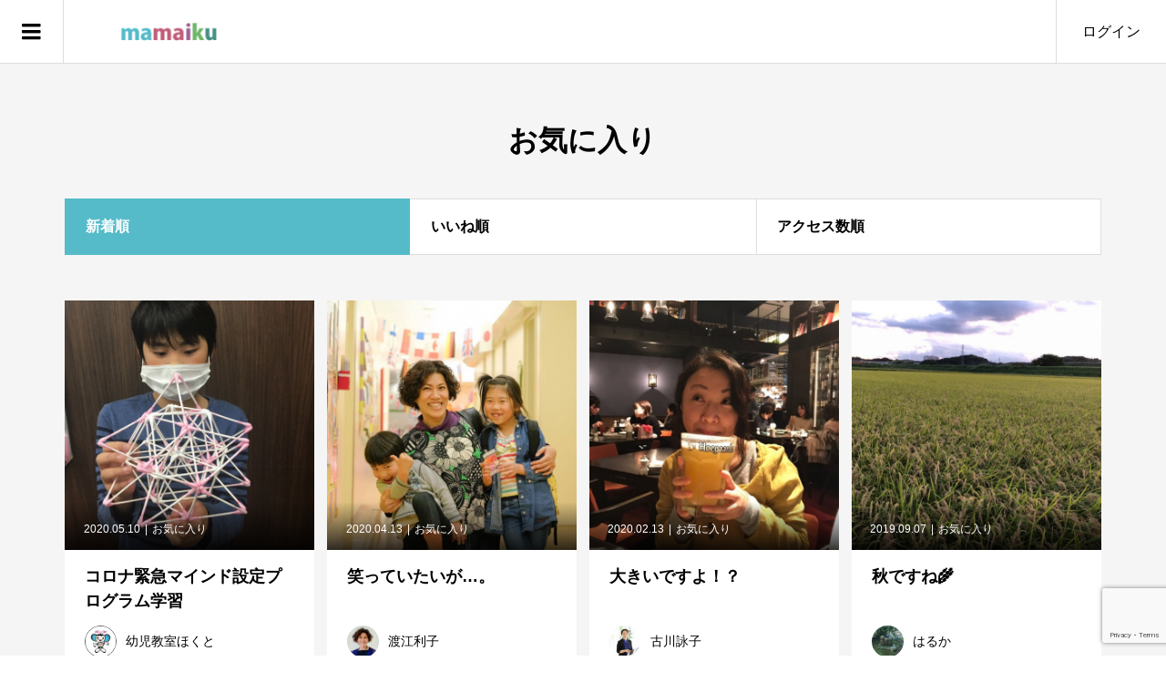

--- FILE ---
content_type: text/html; charset=UTF-8
request_url: https://m.mamaiku.jp/photo-category/favorite/
body_size: 13602
content:
<!DOCTYPE html><html lang="ja"><head prefix="og: http://ogp.me/ns# fb: http://ogp.me/ns/fb#"><meta charset="UTF-8"><meta name="description" content="さまざまな経験は、きっとあなたの役に立つから。―全てはわたし。わたしが変われば周りも変わる。世界を変える mamaiku ― "><meta name="viewport" content="width=device-width"><meta property="og:type" content="blog" /><meta property="og:url" content="https://m.mamaiku.jp/photo-category/favorite/"><meta property="og:title" content="写真カテゴリー: &lt;span&gt;お気に入り&lt;/span&gt;" /><meta property="og:description" content="さまざまな経験は、きっとあなたの役に立つから。―全てはわたし。わたしが変われば周りも変わる。世界を変える mamaiku ― " /><meta property="og:site_name" content="mamaiku｜ママ育士が発信するメディア" /><meta property="og:image" content='https://m.mamaiku.jp/wp-content/uploads/2019/07/OGP.png'><meta property="og:image:secure_url" content="https://m.mamaiku.jp/wp-content/uploads/2019/07/OGP.png" /><meta property="og:image:width" content="1200" /><meta property="og:image:height" content="630" /><meta property="fb:app_id" content="2445012522401089"><meta name="twitter:card" content="summary" /><meta name="twitter:title" content="mamaiku｜ママ育士が発信するメディア" /><meta name="twitter:description" content="さまざまな経験は、きっとあなたの役に立つから。―全てはわたし。わたしが変われば周りも変わる。世界を変える mamaiku ― " /><title>お気に入り &#8211; mamaiku｜ママ育士が発信するメディア</title><meta name='robots' content='max-image-preview:large' /><style>img:is([sizes="auto" i], [sizes^="auto," i]) { contain-intrinsic-size: 3000px 1500px }</style><link rel='dns-prefetch' href='//webfonts.sakura.ne.jp' /><link rel="alternate" type="application/rss+xml" title="mamaiku｜ママ育士が発信するメディア &raquo; お気に入り 写真カテゴリー のフィード" href="https://m.mamaiku.jp/photo-category/favorite/feed/" /><link rel='stylesheet' id='wp-block-library-css' href='https://m.mamaiku.jp/wp-includes/css/dist/block-library/style.min.css' type='text/css' media='all' /><style id='classic-theme-styles-inline-css' type='text/css'>/*! This file is auto-generated */
.wp-block-button__link{color:#fff;background-color:#32373c;border-radius:9999px;box-shadow:none;text-decoration:none;padding:calc(.667em + 2px) calc(1.333em + 2px);font-size:1.125em}.wp-block-file__button{background:#32373c;color:#fff;text-decoration:none}</style><style id='global-styles-inline-css' type='text/css'>:root{--wp--preset--aspect-ratio--square: 1;--wp--preset--aspect-ratio--4-3: 4/3;--wp--preset--aspect-ratio--3-4: 3/4;--wp--preset--aspect-ratio--3-2: 3/2;--wp--preset--aspect-ratio--2-3: 2/3;--wp--preset--aspect-ratio--16-9: 16/9;--wp--preset--aspect-ratio--9-16: 9/16;--wp--preset--color--black: #000000;--wp--preset--color--cyan-bluish-gray: #abb8c3;--wp--preset--color--white: #ffffff;--wp--preset--color--pale-pink: #f78da7;--wp--preset--color--vivid-red: #cf2e2e;--wp--preset--color--luminous-vivid-orange: #ff6900;--wp--preset--color--luminous-vivid-amber: #fcb900;--wp--preset--color--light-green-cyan: #7bdcb5;--wp--preset--color--vivid-green-cyan: #00d084;--wp--preset--color--pale-cyan-blue: #8ed1fc;--wp--preset--color--vivid-cyan-blue: #0693e3;--wp--preset--color--vivid-purple: #9b51e0;--wp--preset--gradient--vivid-cyan-blue-to-vivid-purple: linear-gradient(135deg,rgba(6,147,227,1) 0%,rgb(155,81,224) 100%);--wp--preset--gradient--light-green-cyan-to-vivid-green-cyan: linear-gradient(135deg,rgb(122,220,180) 0%,rgb(0,208,130) 100%);--wp--preset--gradient--luminous-vivid-amber-to-luminous-vivid-orange: linear-gradient(135deg,rgba(252,185,0,1) 0%,rgba(255,105,0,1) 100%);--wp--preset--gradient--luminous-vivid-orange-to-vivid-red: linear-gradient(135deg,rgba(255,105,0,1) 0%,rgb(207,46,46) 100%);--wp--preset--gradient--very-light-gray-to-cyan-bluish-gray: linear-gradient(135deg,rgb(238,238,238) 0%,rgb(169,184,195) 100%);--wp--preset--gradient--cool-to-warm-spectrum: linear-gradient(135deg,rgb(74,234,220) 0%,rgb(151,120,209) 20%,rgb(207,42,186) 40%,rgb(238,44,130) 60%,rgb(251,105,98) 80%,rgb(254,248,76) 100%);--wp--preset--gradient--blush-light-purple: linear-gradient(135deg,rgb(255,206,236) 0%,rgb(152,150,240) 100%);--wp--preset--gradient--blush-bordeaux: linear-gradient(135deg,rgb(254,205,165) 0%,rgb(254,45,45) 50%,rgb(107,0,62) 100%);--wp--preset--gradient--luminous-dusk: linear-gradient(135deg,rgb(255,203,112) 0%,rgb(199,81,192) 50%,rgb(65,88,208) 100%);--wp--preset--gradient--pale-ocean: linear-gradient(135deg,rgb(255,245,203) 0%,rgb(182,227,212) 50%,rgb(51,167,181) 100%);--wp--preset--gradient--electric-grass: linear-gradient(135deg,rgb(202,248,128) 0%,rgb(113,206,126) 100%);--wp--preset--gradient--midnight: linear-gradient(135deg,rgb(2,3,129) 0%,rgb(40,116,252) 100%);--wp--preset--font-size--small: 13px;--wp--preset--font-size--medium: 20px;--wp--preset--font-size--large: 36px;--wp--preset--font-size--x-large: 42px;--wp--preset--spacing--20: 0.44rem;--wp--preset--spacing--30: 0.67rem;--wp--preset--spacing--40: 1rem;--wp--preset--spacing--50: 1.5rem;--wp--preset--spacing--60: 2.25rem;--wp--preset--spacing--70: 3.38rem;--wp--preset--spacing--80: 5.06rem;--wp--preset--shadow--natural: 6px 6px 9px rgba(0, 0, 0, 0.2);--wp--preset--shadow--deep: 12px 12px 50px rgba(0, 0, 0, 0.4);--wp--preset--shadow--sharp: 6px 6px 0px rgba(0, 0, 0, 0.2);--wp--preset--shadow--outlined: 6px 6px 0px -3px rgba(255, 255, 255, 1), 6px 6px rgba(0, 0, 0, 1);--wp--preset--shadow--crisp: 6px 6px 0px rgba(0, 0, 0, 1);}:where(.is-layout-flex){gap: 0.5em;}:where(.is-layout-grid){gap: 0.5em;}body .is-layout-flex{display: flex;}.is-layout-flex{flex-wrap: wrap;align-items: center;}.is-layout-flex > :is(*, div){margin: 0;}body .is-layout-grid{display: grid;}.is-layout-grid > :is(*, div){margin: 0;}:where(.wp-block-columns.is-layout-flex){gap: 2em;}:where(.wp-block-columns.is-layout-grid){gap: 2em;}:where(.wp-block-post-template.is-layout-flex){gap: 1.25em;}:where(.wp-block-post-template.is-layout-grid){gap: 1.25em;}.has-black-color{color: var(--wp--preset--color--black) !important;}.has-cyan-bluish-gray-color{color: var(--wp--preset--color--cyan-bluish-gray) !important;}.has-white-color{color: var(--wp--preset--color--white) !important;}.has-pale-pink-color{color: var(--wp--preset--color--pale-pink) !important;}.has-vivid-red-color{color: var(--wp--preset--color--vivid-red) !important;}.has-luminous-vivid-orange-color{color: var(--wp--preset--color--luminous-vivid-orange) !important;}.has-luminous-vivid-amber-color{color: var(--wp--preset--color--luminous-vivid-amber) !important;}.has-light-green-cyan-color{color: var(--wp--preset--color--light-green-cyan) !important;}.has-vivid-green-cyan-color{color: var(--wp--preset--color--vivid-green-cyan) !important;}.has-pale-cyan-blue-color{color: var(--wp--preset--color--pale-cyan-blue) !important;}.has-vivid-cyan-blue-color{color: var(--wp--preset--color--vivid-cyan-blue) !important;}.has-vivid-purple-color{color: var(--wp--preset--color--vivid-purple) !important;}.has-black-background-color{background-color: var(--wp--preset--color--black) !important;}.has-cyan-bluish-gray-background-color{background-color: var(--wp--preset--color--cyan-bluish-gray) !important;}.has-white-background-color{background-color: var(--wp--preset--color--white) !important;}.has-pale-pink-background-color{background-color: var(--wp--preset--color--pale-pink) !important;}.has-vivid-red-background-color{background-color: var(--wp--preset--color--vivid-red) !important;}.has-luminous-vivid-orange-background-color{background-color: var(--wp--preset--color--luminous-vivid-orange) !important;}.has-luminous-vivid-amber-background-color{background-color: var(--wp--preset--color--luminous-vivid-amber) !important;}.has-light-green-cyan-background-color{background-color: var(--wp--preset--color--light-green-cyan) !important;}.has-vivid-green-cyan-background-color{background-color: var(--wp--preset--color--vivid-green-cyan) !important;}.has-pale-cyan-blue-background-color{background-color: var(--wp--preset--color--pale-cyan-blue) !important;}.has-vivid-cyan-blue-background-color{background-color: var(--wp--preset--color--vivid-cyan-blue) !important;}.has-vivid-purple-background-color{background-color: var(--wp--preset--color--vivid-purple) !important;}.has-black-border-color{border-color: var(--wp--preset--color--black) !important;}.has-cyan-bluish-gray-border-color{border-color: var(--wp--preset--color--cyan-bluish-gray) !important;}.has-white-border-color{border-color: var(--wp--preset--color--white) !important;}.has-pale-pink-border-color{border-color: var(--wp--preset--color--pale-pink) !important;}.has-vivid-red-border-color{border-color: var(--wp--preset--color--vivid-red) !important;}.has-luminous-vivid-orange-border-color{border-color: var(--wp--preset--color--luminous-vivid-orange) !important;}.has-luminous-vivid-amber-border-color{border-color: var(--wp--preset--color--luminous-vivid-amber) !important;}.has-light-green-cyan-border-color{border-color: var(--wp--preset--color--light-green-cyan) !important;}.has-vivid-green-cyan-border-color{border-color: var(--wp--preset--color--vivid-green-cyan) !important;}.has-pale-cyan-blue-border-color{border-color: var(--wp--preset--color--pale-cyan-blue) !important;}.has-vivid-cyan-blue-border-color{border-color: var(--wp--preset--color--vivid-cyan-blue) !important;}.has-vivid-purple-border-color{border-color: var(--wp--preset--color--vivid-purple) !important;}.has-vivid-cyan-blue-to-vivid-purple-gradient-background{background: var(--wp--preset--gradient--vivid-cyan-blue-to-vivid-purple) !important;}.has-light-green-cyan-to-vivid-green-cyan-gradient-background{background: var(--wp--preset--gradient--light-green-cyan-to-vivid-green-cyan) !important;}.has-luminous-vivid-amber-to-luminous-vivid-orange-gradient-background{background: var(--wp--preset--gradient--luminous-vivid-amber-to-luminous-vivid-orange) !important;}.has-luminous-vivid-orange-to-vivid-red-gradient-background{background: var(--wp--preset--gradient--luminous-vivid-orange-to-vivid-red) !important;}.has-very-light-gray-to-cyan-bluish-gray-gradient-background{background: var(--wp--preset--gradient--very-light-gray-to-cyan-bluish-gray) !important;}.has-cool-to-warm-spectrum-gradient-background{background: var(--wp--preset--gradient--cool-to-warm-spectrum) !important;}.has-blush-light-purple-gradient-background{background: var(--wp--preset--gradient--blush-light-purple) !important;}.has-blush-bordeaux-gradient-background{background: var(--wp--preset--gradient--blush-bordeaux) !important;}.has-luminous-dusk-gradient-background{background: var(--wp--preset--gradient--luminous-dusk) !important;}.has-pale-ocean-gradient-background{background: var(--wp--preset--gradient--pale-ocean) !important;}.has-electric-grass-gradient-background{background: var(--wp--preset--gradient--electric-grass) !important;}.has-midnight-gradient-background{background: var(--wp--preset--gradient--midnight) !important;}.has-small-font-size{font-size: var(--wp--preset--font-size--small) !important;}.has-medium-font-size{font-size: var(--wp--preset--font-size--medium) !important;}.has-large-font-size{font-size: var(--wp--preset--font-size--large) !important;}.has-x-large-font-size{font-size: var(--wp--preset--font-size--x-large) !important;}
:where(.wp-block-post-template.is-layout-flex){gap: 1.25em;}:where(.wp-block-post-template.is-layout-grid){gap: 1.25em;}
:where(.wp-block-columns.is-layout-flex){gap: 2em;}:where(.wp-block-columns.is-layout-grid){gap: 2em;}
:root :where(.wp-block-pullquote){font-size: 1.5em;line-height: 1.6;}</style><link rel='stylesheet' id='contact-form-7-css' href='https://m.mamaiku.jp/wp-content/cache/autoptimize/autoptimize_single_64ac31699f5326cb3c76122498b76f66.php' type='text/css' media='all' /><link rel='stylesheet' id='zoomy-style-css' href='https://m.mamaiku.jp/wp-content/cache/autoptimize/autoptimize_single_bcbbf47d42f4475a9ce16bbaa917d277.php' type='text/css' media='all' /><link rel='stylesheet' id='zoomy-slick-css' href='https://m.mamaiku.jp/wp-content/themes/zoomy_tcd067/css/slick.min.css' type='text/css' media='all' /> <script type="text/javascript" src="https://m.mamaiku.jp/wp-includes/js/jquery/jquery.min.js" id="jquery-core-js"></script> <script defer type="text/javascript" src="https://m.mamaiku.jp/wp-includes/js/jquery/jquery-migrate.min.js" id="jquery-migrate-js"></script> <script defer type="text/javascript" src="//webfonts.sakura.ne.jp/js/sakurav3.js?fadein=0" id="typesquare_std-js"></script> <link rel="https://api.w.org/" href="https://m.mamaiku.jp/wp-json/" /><link rel="EditURI" type="application/rsd+xml" title="RSD" href="https://m.mamaiku.jp/xmlrpc.php?rsd" /><meta name="generator" content="WordPress 6.8.3" /><link rel="shortcut icon" href="https://m.mamaiku.jp/wp-content/uploads/2019/07/fab.png"><style>.p-headline, .p-breadcrumb__item a:hover, .p-button-follow, .p-has-icon::before, .p-social-nav a:hover, .p-archive-information__item-date, .p-index-newsticker__item-date, .p-member-page-header__title, .p-member-page-headline--color, .p-widget__title, .p-widget-categories .toggle-children:hover { color: #55bbc9; }
.p-button, .p-header-member-menu__item.has-bg a, .p-category-item, .p-page-links > span, .p-author .p-social-nav__item--url a, .p-author__list-tab_badge, .slick-dots li.slick-active button, .slick-dots li:hover button { background-color: #55bbc9; }
.p-button-follow { border-color: #55bbc9; }
a.p-button-follow:hover, a.p-button-following:hover, .p-pager__item .current, .p-page-links a:hover, .p-pager__item a:hover, .slick-dots li.slick-active button { background-color: #55bbc9; border-color: #55bbc9; }
.p-author__list-tab, .p-member-news__item.is-unread, .p-widget-categories li a:hover { background-color: rgba(85, 187, 201, 0.15); }
.p-blog-archive__sort-item.is-active, .p-blog-archive__sort-item:hover { background: #55bbc9; border-color: #55bbc9 !important; }
a:hover, .p-body a:hover, a:hover .p-article__title, .p-article__author:hover .p-article__author-name, a.p-has-icon:hover::before, .p-user-list__search-submit:hover, .p-widget .searchform #searchsubmit:hover, .p-widget-search .p-widget-search__submit:hover, .c-entry-nav__item a:hover, .p-modal__close:hover { color: #027197; }
.p-button:hover, .p-header-member-menu__item.has-bg a:hover, .p-category-item:hover, .p-author .p-social-nav__item--url a:hover, .p-author__list-tab:hover, .p-article__edit-button:hover, .p-article__delete-button:hover, .p-membership-form__overlay-button:hover, .c-comment__form-submit:hover, c-comment__password-protected, .c-pw__btn--register, .c-pw__btn { background-color: #027197; }
.p-membership-form__image-upload-tiny__label:hover, .c-comment__tab-item.is-active a, .c-comment__tab-item a:hover, .c-comment__tab-item.is-active p { background-color: #027197; border-color: #027197; }
.c-comment__tab-item.is-active a:after, .c-comment__tab-item.is-active p:after { border-top-color: #027197; }
.p-body a { color: #55bbc9; }
body, input, textarea { font-family: "Segoe UI", Verdana, "游ゴシック", YuGothic, "Hiragino Kaku Gothic ProN", Meiryo, sans-serif; }
.p-logo, .p-entry__title, .p-entry-photo__title, .p-headline, .p-headline-photo, .p-page-header__title, .p-cb__item-headline, .p-widget__title, .p-sidemenu-categories-title {
font-family: "Segoe UI", Verdana, "游ゴシック", YuGothic, "Hiragino Kaku Gothic ProN", Meiryo, sans-serif;
}
.c-load--type3 i { background: #55bbc9; }
.p-hover-effect--type1:hover img { -webkit-transform: scale(1.2) rotate(2deg); -moz-transform: scale(1.2) rotate(2deg); -ms-transform: scale(1.2) rotate(2deg); transform: scale(1.2) rotate(2deg); }
.p-hover-effect--type2 img { margin-left: -8px; }
.p-hover-effect--type2:hover img { margin-left: 8px; }
.p-hover-effect--type1:hover .p-hover-effect__image { background: #000000; }
.p-hover-effect--type1:hover img { opacity: 0.5; }
.p-hover-effect--type2:hover .p-hover-effect__image { background: #000000; }
.p-hover-effect--type2:hover img { opacity: 0.5 }
.p-hover-effect--type3:hover .p-hover-effect__image { background: #000000; }
.p-hover-effect--type3:hover img { opacity: 0.5; }
.p-entry__title { font-size: 36px; }
.p-entry__title, .p-article-post__title, .p-article__title { color: #000000; }
.p-entry__body { color: #000000; font-size: 16px; }
.p-entry-photo__title { font-size: 36px; }
.p-entry-photo__title, .p-article-photo__title { color: #000000; }
.p-entry-photo__body { color: #000000; font-size: 16px; }
.p-headline-photo__author { background-color: #000000; color: #ffffff; }
.p-headline-photo__comment { background-color: #000000; color: #ffffff; }
.p-entry-information__body { color: #000000; font-size: 16px; }
.l-header__bar { background: rgba(255, 255, 255, 1); }
body.l-header__fix .is-header-fixed .l-header__bar { background: rgba(255, 255, 255, 0.8); }
.l-header__bar a { color: #000000; }
.l-header__bar a:hover, .p-header-member-menu__item a:hover { color: #0093c5; }
.p-header__logo--text { font-size: 30px; }
.p-siteinfo__title { font-size: 30px; }
.p-member-menu { background-color: #55bbc9 !important; }
.p-member-menu__item a { color: #ffffff; }
.p-member-menu__item a:hover, .p-member-menu__item.is-active a { color: #ffffff; }
.p-member-menu__item-badge { background-color: #0093c5; color: #c15e7a; }
.p-sidemnu { background-color: #ffffff; }
.p-sidemnu, .p-sidemnu a, .p-sidemnu .p-widget__title { color: #8c8c8c; }
.p-sidemnu a:hover, .p-sidemnu .current-cat a { color: #55bbc9; }
.p-sidemenu-categories-title, .p-sidemnu .p-widget__title { background-color: #55bbc9; color: #ffffff; }
.p-copyright { background-color: #ffffff; color: #000000; }
.p-footer-blog, .p-footer-blog .slick-slider::before, .p-footer-blog .slick-slider::after { background-color: #f2f2f2; }
@media (min-width: 992px) {
	.l-header__bar { background-color: rgba(255, 255, 255, 1); }
	.p-pagetop a:hover { background-color: #55bbc9; border-color: #55bbc9; }
}
@media only screen and (max-width: 991px) {
	.p-header__logo--text { font-size: 24px; }
	.p-pagetop a { background-color: #55bbc9; }
	.p-pagetop a:hover { background-color: #027197; }
	.p-siteinfo__title { font-size: 24px; }
	.p-entry__title { font-size: 22px; }
	.p-entry__body { font-size: 14px; }
	.p-entry-photo__title { font-size: 22px; }
	.p-entry-photo__body { font-size: 14px; }
	.p-entry-information__title { font-size: 22px; }
	.p-entry-information__body { font-size: 14px; }
}
.p-footer-widget-area { background-color: #ffffff; color: #000000; }
.p-footer-widget-area .p-widget__title { color: #55bbc9; }
.p-footer-widget-area a { color: #000000; }
.p-footer-widget-area a:hover { color: #0093c5; }
#site_info_widget-2 .p-siteinfo__button { background: #55bbc9; color: #ffffff; }
#site_info_widget-2 .p-siteinfo__button:hover { background: #0093c5; color: #ffffff; }</style><link rel="icon" href="https://m.mamaiku.jp/wp-content/uploads/2019/07/cropped-fab-32x32.png" sizes="32x32" /><link rel="icon" href="https://m.mamaiku.jp/wp-content/uploads/2019/07/cropped-fab-192x192.png" sizes="192x192" /><link rel="apple-touch-icon" href="https://m.mamaiku.jp/wp-content/uploads/2019/07/cropped-fab-180x180.png" /><meta name="msapplication-TileImage" content="https://m.mamaiku.jp/wp-content/uploads/2019/07/cropped-fab-270x270.png" /></head><body class="archive tax-photo-category term-favorite term-12 wp-theme-zoomy_tcd067 l-header--type2 l-header--type2--mobile l-header__fix l-header__fix--mobile guest"><div id="site_loader_overlay"><div id="site_loader_animation" class="c-load--type3"> <i></i><i></i><i></i><i></i></div></div><header id="js-header" class="l-header"><div class="l-header__bar l-header__bar--mobile p-header__bar"><div class="p-logo p-header__logo p-header__logo--retina"> <a href="https://m.mamaiku.jp/"><img src="https://m.mamaiku.jp/wp-content/uploads/2019/07/logo.png" alt="mamaiku｜ママ育士が発信するメディア" width="184"></a></div><div class="p-logo p-header__logo--mobile p-header__logo--retina"> <a href="https://m.mamaiku.jp/"><img src="https://m.mamaiku.jp/wp-content/uploads/2019/07/logo.png" alt="mamaiku｜ママ育士が発信するメディア" width="184"></a></div><ul class="p-header-member-menu"><li class="p-header-member-menu__item p-header-member-menu__item--login"><a href="https://m.mamaiku.jp/?memberpage=login">ログイン</a></li></ul> <a href="#" id="js-menu-button" class="p-menu-button c-menu-button"></a></div><div class="p-sidemnu"> <a href="#" id="js-sidemenu-close" class="p-close-button"></a><div class="p-sidemnu__inner"><h2 class="p-sidemenu-categories-title"><i class="p-sidemenu-categories-title__icon"></i>Postカテゴリー</h2><ul class="p-sidemenu-categories"><li class="cat-item cat-item-6"><a href="https://m.mamaiku.jp/category/mamaiku/">mamaiku</a></li><li class="cat-item cat-item-29"><a href="https://m.mamaiku.jp/category/msbimpressions/">MSBパーソナル診断感想</a></li><li class="cat-item cat-item-28"><a href="https://m.mamaiku.jp/category/msbinfo/">MSBパーソナル診断講座開催情報</a></li><li class="cat-item cat-item-5"><a href="https://m.mamaiku.jp/category/favorite/">お気に入り</a></li><li class="cat-item cat-item-23"><a href="https://m.mamaiku.jp/category/column/">コラム</a></li><li class="cat-item cat-item-1"><a href="https://m.mamaiku.jp/category/everyday/">なにげない日常</a></li><li class="cat-item cat-item-109"><a href="https://m.mamaiku.jp/category/mind/">マインド</a></li><li class="cat-item cat-item-22"><a href="https://m.mamaiku.jp/category/health/">健康</a></li><li class="cat-item cat-item-101"><a href="https://m.mamaiku.jp/category/marital-relationship/">夫婦関係</a></li><li class="cat-item cat-item-15"><a href="https://m.mamaiku.jp/category/wedding-activities/">婚活</a></li><li class="cat-item cat-item-4"><a href="https://m.mamaiku.jp/category/parenting/">子育て</a></li><li class="cat-item cat-item-7"><a href="https://m.mamaiku.jp/category/learning/">学び</a></li><li class="cat-item cat-item-16"><a href="https://m.mamaiku.jp/category/education/">教育</a></li></ul><h2 class="p-sidemenu-categories-title p-sidemenu-photo-categories-title"><i class="p-sidemenu-categories-title__icon"></i>Photoカテゴリー</h2><ul class="p-sidemenu-categories"><li class="cat-item cat-item-12 current-cat"><a aria-current="page" href="https://m.mamaiku.jp/photo-category/favorite/">お気に入り</a></li><li class="cat-item cat-item-14"><a href="https://m.mamaiku.jp/photo-category/info/">お知らせ</a></li><li class="cat-item cat-item-19"><a href="https://m.mamaiku.jp/photo-category/gourmet/">グルメ</a></li><li class="cat-item cat-item-2"><a href="https://m.mamaiku.jp/photo-category/other/">その他</a></li><li class="cat-item cat-item-11"><a href="https://m.mamaiku.jp/photo-category/pet/">ペット</a></li><li class="cat-item cat-item-13"><a href="https://m.mamaiku.jp/photo-category/lover/">愛おしい</a></li><li class="cat-item cat-item-9"><a href="https://m.mamaiku.jp/photo-category/foods/">料理</a></li><li class="cat-item cat-item-10"><a href="https://m.mamaiku.jp/photo-category/landscape/">景色</a></li><li class="cat-item cat-item-17"><a href="https://m.mamaiku.jp/photo-category/shrine/">神社</a></li><li class="cat-item cat-item-20"><a href="https://m.mamaiku.jp/photo-category/beauty/">美容</a></li></ul><div class="p-widget p-widget-sidemenu p-global-nav WP_Nav_Menu_Widget"><div class="menu-%e3%83%a1%e3%83%8b%e3%83%a5%e3%83%bc1-container"><ul id="menu-%e3%83%a1%e3%83%8b%e3%83%a5%e3%83%bc1" class="menu"><li id="menu-item-278" class="menu-item menu-item-type-post_type menu-item-object-page menu-item-278"><a href="https://m.mamaiku.jp/authors/">投稿者一覧</a></li><li id="menu-item-64" class="menu-item menu-item-type-custom menu-item-object-custom menu-item-64"><a href="https://m.mamaiku.jp/post/">Post一覧</a></li><li id="menu-item-75" class="menu-item menu-item-type-post_type menu-item-object-page menu-item-75"><a href="https://m.mamaiku.jp/ranking/">人気のPost</a></li><li id="menu-item-59" class="menu-item menu-item-type-post_type menu-item-object-page menu-item-59"><a href="https://m.mamaiku.jp/about/">mamaikuって？</a></li><li id="menu-item-128" class="menu-item menu-item-type-post_type menu-item-object-page menu-item-128"><a href="https://m.mamaiku.jp/principle/">基本理念</a></li><li id="menu-item-1013" class="menu-item menu-item-type-post_type menu-item-object-page menu-item-1013"><a href="https://m.mamaiku.jp/msb-lecturer-only/">MSB講師専用info</a></li></ul></div></div><div class="p-widget p-widget-sidemenu WP_Widget_Search"><form role="search" method="get" id="searchform" class="searchform" action="https://m.mamaiku.jp/"><div> <label class="screen-reader-text" for="s">検索:</label> <input type="text" value="" name="s" id="s" /> <input type="submit" id="searchsubmit" value="検索" /></div></form></div></div></div></header><main class="l-main has-bg--pc"><header class="p-page-header"><div class="p-page-header__inner l-inner"><h1 class="p-page-header__title">お気に入り</h1></div></header><div class="l-inner"><div class="p-blog-archive__sort"> <a class="p-blog-archive__sort-item is-active" href="https://m.mamaiku.jp/photo-category/favorite/"><span>新着順</span></a> <a class="p-blog-archive__sort-item" href="https://m.mamaiku.jp/photo-category/favorite/?sort=likes"><span>いいね順</span></a> <a class="p-blog-archive__sort-item" href="https://m.mamaiku.jp/photo-category/favorite/?sort=views"><span>アクセス数順</span></a></div><div class="p-blog-archive"><article class="p-blog-archive__item has-counts"> <a class="p-hover-effect--type1 u-clearfix" href="https://m.mamaiku.jp/photo/sacred-geometry/"><div class="p-blog-archive__item-thumbnail p-hover-effect__image js-object-fit-cover"><div class="p-blog-archive__item-thumbnail__inner"> <img src="https://m.mamaiku.jp/wp-content/uploads/2020/05/ssecbznb-600x600.jpg" alt=""><div class="p-blog-archive__item-thumbnail_meta p-article__meta"><time class="p-article__date" datetime="2020-05-10T19:09:58+09:00">2020.05.10</time><span class="p-article__category u-hidden-sm"><span data-url="https://m.mamaiku.jp/photo-category/favorite/">お気に入り</span></span></div><div class="p-float-category u-visible-sm"><span class="p-category-item" data-url="https://m.mamaiku.jp/photo-category/favorite/">お気に入り</span></div></div></div><h2 class="p-blog-archive__item-title p-article-photo__title p-article__title js-multiline-ellipsis">コロナ緊急マインド設定プログラム学習</h2><div class="p-blog-archive__item-author p-article__author" data-url="https://m.mamaiku.jp/author/%E5%B9%BC%E5%85%90%E6%95%99%E5%AE%A4%E3%81%BB%E3%81%8F%E3%81%A8/"> <span class="p-blog-archive__item-author_thumbnail p-article__author-thumbnail"><img alt='幼児教室ほくと' src='https://m.mamaiku.jp/wp-content/uploads/user/8/oampjjov-96x96.jpg' class='avatar avatar-96 photo' height='96' width='96' /></span> <span class="p-blog-archive__item-author_name p-article__author-name">幼児教室ほくと</span></div> </a><ul class="p-blog-archive__item-counts"><li class="p-has-icon p-icon-views">171</li><li class="p-has-icon p-icon-like js-toggle-like" data-post-id="2032">0</li></ul></article><article class="p-blog-archive__item has-counts"> <a class="p-hover-effect--type1 u-clearfix" href="https://m.mamaiku.jp/photo/%e7%ac%91%e3%81%a3%e3%81%a6%e3%81%84%e3%81%9f%e3%81%84%e3%81%8c%e3%80%82/"><div class="p-blog-archive__item-thumbnail p-hover-effect__image js-object-fit-cover"><div class="p-blog-archive__item-thumbnail__inner"> <img src="https://m.mamaiku.jp/wp-content/uploads/2020/04/ri5fuzts-600x600.jpg" alt=""><div class="p-blog-archive__item-thumbnail_meta p-article__meta"><time class="p-article__date" datetime="2020-04-13T10:55:51+09:00">2020.04.13</time><span class="p-article__category u-hidden-sm"><span data-url="https://m.mamaiku.jp/photo-category/favorite/">お気に入り</span></span></div><div class="p-float-category u-visible-sm"><span class="p-category-item" data-url="https://m.mamaiku.jp/photo-category/favorite/">お気に入り</span></div></div></div><h2 class="p-blog-archive__item-title p-article-photo__title p-article__title js-multiline-ellipsis">笑っていたいが…。</h2><div class="p-blog-archive__item-author p-article__author" data-url="https://m.mamaiku.jp/author/%E6%B8%A1%E6%B1%9F%E5%88%A9%E5%AD%90/"> <span class="p-blog-archive__item-author_thumbnail p-article__author-thumbnail"><img alt='渡江利子' src='https://m.mamaiku.jp/wp-content/uploads/user/19/rfpzbout-96x96.jpg' class='avatar avatar-96 photo' height='96' width='96' /></span> <span class="p-blog-archive__item-author_name p-article__author-name">渡江利子</span></div> </a><ul class="p-blog-archive__item-counts"><li class="p-has-icon p-icon-views">99</li><li class="p-has-icon p-icon-like js-toggle-like" data-post-id="1679">1</li></ul></article><article class="p-blog-archive__item has-counts"> <a class="p-hover-effect--type1 u-clearfix" href="https://m.mamaiku.jp/photo/%e5%a4%a7%e3%81%8d%e3%81%84%e3%81%a7%e3%81%99%e3%82%88%ef%bc%81%ef%bc%9f/"><div class="p-blog-archive__item-thumbnail p-hover-effect__image js-object-fit-cover"><div class="p-blog-archive__item-thumbnail__inner"> <img src="https://m.mamaiku.jp/wp-content/uploads/2020/02/u7c8ppng-600x600.jpg" alt=""><div class="p-blog-archive__item-thumbnail_meta p-article__meta"><time class="p-article__date" datetime="2020-02-13T14:56:41+09:00">2020.02.13</time><span class="p-article__category u-hidden-sm"><span data-url="https://m.mamaiku.jp/photo-category/favorite/">お気に入り</span></span></div><div class="p-float-category u-visible-sm"><span class="p-category-item" data-url="https://m.mamaiku.jp/photo-category/favorite/">お気に入り</span></div></div></div><h2 class="p-blog-archive__item-title p-article-photo__title p-article__title js-multiline-ellipsis">大きいですよ！？</h2><div class="p-blog-archive__item-author p-article__author" data-url="https://m.mamaiku.jp/author/%E5%8F%A4%E5%B7%9D%E8%A9%A0%E5%AD%90/"> <span class="p-blog-archive__item-author_thumbnail p-article__author-thumbnail"><img alt='古川詠子' src='https://m.mamaiku.jp/wp-content/uploads/user/10/f5xbcijo-96x96.jpg' class='avatar avatar-96 photo' height='96' width='96' /></span> <span class="p-blog-archive__item-author_name p-article__author-name">古川詠子</span></div> </a><ul class="p-blog-archive__item-counts"><li class="p-has-icon p-icon-views">121</li><li class="p-has-icon p-icon-like js-toggle-like" data-post-id="661">0</li></ul></article><article class="p-blog-archive__item has-counts"> <a class="p-hover-effect--type1 u-clearfix" href="https://m.mamaiku.jp/photo/%e7%a7%8b%e3%81%a7%e3%81%99%e3%81%ad%f0%9f%8c%be/"><div class="p-blog-archive__item-thumbnail p-hover-effect__image js-object-fit-cover"><div class="p-blog-archive__item-thumbnail__inner"> <img src="https://m.mamaiku.jp/wp-content/uploads/2019/09/9zrhcohu-600x600.jpg" alt=""><div class="p-blog-archive__item-thumbnail_meta p-article__meta"><time class="p-article__date" datetime="2019-09-07T08:11:45+09:00">2019.09.07</time><span class="p-article__category u-hidden-sm"><span data-url="https://m.mamaiku.jp/photo-category/favorite/">お気に入り</span></span></div><div class="p-float-category u-visible-sm"><span class="p-category-item" data-url="https://m.mamaiku.jp/photo-category/favorite/">お気に入り</span></div></div></div><h2 class="p-blog-archive__item-title p-article-photo__title p-article__title js-multiline-ellipsis">秋ですね🌾</h2><div class="p-blog-archive__item-author p-article__author" data-url="https://m.mamaiku.jp/author/%E3%81%AF%E3%82%8B%E3%81%8B/"> <span class="p-blog-archive__item-author_thumbnail p-article__author-thumbnail"><img alt='はるか' src='https://m.mamaiku.jp/wp-content/uploads/user/26/mhy7ytct-96x96.jpg' class='avatar avatar-96 photo' height='96' width='96' /></span> <span class="p-blog-archive__item-author_name p-article__author-name">はるか</span></div> </a><ul class="p-blog-archive__item-counts"><li class="p-has-icon p-icon-views">39</li><li class="p-has-icon p-icon-like js-toggle-like" data-post-id="204">1</li></ul></article><article class="p-blog-archive__item has-counts"> <a class="p-hover-effect--type1 u-clearfix" href="https://m.mamaiku.jp/photo/%e8%a3%81%e7%b8%ab%e7%ae%b1/"><div class="p-blog-archive__item-thumbnail p-hover-effect__image js-object-fit-cover"><div class="p-blog-archive__item-thumbnail__inner"> <img src="https://m.mamaiku.jp/wp-content/uploads/2019/08/okx4sfwb-600x600.jpg" alt=""><div class="p-blog-archive__item-thumbnail_meta p-article__meta"><time class="p-article__date" datetime="2019-08-26T12:24:10+09:00">2019.08.26</time><span class="p-article__category u-hidden-sm"><span data-url="https://m.mamaiku.jp/photo-category/favorite/">お気に入り</span></span></div><div class="p-float-category u-visible-sm"><span class="p-category-item" data-url="https://m.mamaiku.jp/photo-category/favorite/">お気に入り</span></div></div></div><h2 class="p-blog-archive__item-title p-article-photo__title p-article__title js-multiline-ellipsis">裁縫箱</h2><div class="p-blog-archive__item-author p-article__author" data-url="https://m.mamaiku.jp/author/%E3%81%B2%E3%82%8D%E3%81%BF/"> <span class="p-blog-archive__item-author_thumbnail p-article__author-thumbnail"><img alt='' src='https://secure.gravatar.com/avatar/79083a7175edb2d2cabd8583def6a404931fc2b301e977b4c5a6afc53b2cbbec?s=96&#038;d=mm&#038;r=g' srcset='https://secure.gravatar.com/avatar/79083a7175edb2d2cabd8583def6a404931fc2b301e977b4c5a6afc53b2cbbec?s=192&#038;d=mm&#038;r=g 2x' class='avatar avatar-96 photo' height='96' width='96' loading='lazy' decoding='async'/></span> <span class="p-blog-archive__item-author_name p-article__author-name">ひろみ</span></div> </a><ul class="p-blog-archive__item-counts"><li class="p-has-icon p-icon-views">45</li><li class="p-has-icon p-icon-like js-toggle-like" data-post-id="174">3</li></ul></article><article class="p-blog-archive__item has-counts"> <a class="p-hover-effect--type1 u-clearfix" href="https://m.mamaiku.jp/photo/%e5%a0%80%e6%9c%a8%e3%82%a8%e3%83%aa%e5%ad%90%e3%81%ae%e4%b8%96%e7%95%8c/"><div class="p-blog-archive__item-thumbnail p-hover-effect__image js-object-fit-cover"><div class="p-blog-archive__item-thumbnail__inner"> <img src="https://m.mamaiku.jp/wp-content/uploads/2019/08/blpcrw9a-600x600.jpg" alt=""><div class="p-blog-archive__item-thumbnail_meta p-article__meta"><time class="p-article__date" datetime="2019-08-17T11:26:15+09:00">2019.08.17</time><span class="p-article__category u-hidden-sm"><span data-url="https://m.mamaiku.jp/photo-category/favorite/">お気に入り</span></span></div><div class="p-float-category u-visible-sm"><span class="p-category-item" data-url="https://m.mamaiku.jp/photo-category/favorite/">お気に入り</span></div></div></div><h2 class="p-blog-archive__item-title p-article-photo__title p-article__title js-multiline-ellipsis">堀木エリ子の世界</h2><div class="p-blog-archive__item-author p-article__author" data-url="https://m.mamaiku.jp/author/%E9%87%8E%EF%A8%91%E5%8D%83%E7%94%9F/"> <span class="p-blog-archive__item-author_thumbnail p-article__author-thumbnail"><img alt='野﨑千生' src='https://m.mamaiku.jp/wp-content/uploads/user/1/npb8cste-96x96.jpg' class='avatar avatar-96 photo' height='96' width='96' /></span> <span class="p-blog-archive__item-author_name p-article__author-name">野﨑千生</span></div> </a><ul class="p-blog-archive__item-counts"><li class="p-has-icon p-icon-views">337</li><li class="p-has-icon p-icon-like js-toggle-like" data-post-id="140">1</li></ul></article><article class="p-blog-archive__item has-counts"> <a class="p-hover-effect--type1 u-clearfix" href="https://m.mamaiku.jp/photo/%e3%83%91%e3%83%86%e3%82%a3%e3%82%b9%e3%83%aa%e3%83%bc%e3%82%af%e3%83%aa%e3%82%a2%e3%83%b3-%e6%a1%83%e3%81%ae%e3%83%91%e3%83%95%e3%82%a7/"><div class="p-blog-archive__item-thumbnail p-hover-effect__image js-object-fit-cover"><div class="p-blog-archive__item-thumbnail__inner"> <img src="https://m.mamaiku.jp/wp-content/uploads/2019/08/aodkk1ik-600x525.jpg" alt=""><div class="p-blog-archive__item-thumbnail_meta p-article__meta"><time class="p-article__date" datetime="2019-08-17T11:06:51+09:00">2019.08.17</time><span class="p-article__category u-hidden-sm"><span data-url="https://m.mamaiku.jp/photo-category/favorite/">お気に入り</span></span></div><div class="p-float-category u-visible-sm"><span class="p-category-item" data-url="https://m.mamaiku.jp/photo-category/favorite/">お気に入り</span></div></div></div><h2 class="p-blog-archive__item-title p-article-photo__title p-article__title js-multiline-ellipsis">パティスリークリアン 桃のパフェ</h2><div class="p-blog-archive__item-author p-article__author" data-url="https://m.mamaiku.jp/author/%E9%87%8E%EF%A8%91%E5%8D%83%E7%94%9F/"> <span class="p-blog-archive__item-author_thumbnail p-article__author-thumbnail"><img alt='野﨑千生' src='https://m.mamaiku.jp/wp-content/uploads/user/1/npb8cste-96x96.jpg' class='avatar avatar-96 photo' height='96' width='96' /></span> <span class="p-blog-archive__item-author_name p-article__author-name">野﨑千生</span></div> </a><ul class="p-blog-archive__item-counts"><li class="p-has-icon p-icon-views">421</li><li class="p-has-icon p-icon-like js-toggle-like" data-post-id="134">0</li></ul></article><article class="p-blog-archive__item has-counts"> <a class="p-hover-effect--type1 u-clearfix" href="https://m.mamaiku.jp/photo/%e8%b1%a1%e9%bc%bb%e6%9d%af-2/"><div class="p-blog-archive__item-thumbnail p-hover-effect__image js-object-fit-cover"><div class="p-blog-archive__item-thumbnail__inner"> <img src="https://m.mamaiku.jp/wp-content/uploads/2019/07/dvscnxh0-600x600.jpg" alt=""><div class="p-blog-archive__item-thumbnail_meta p-article__meta"><time class="p-article__date" datetime="2019-07-28T16:15:52+09:00">2019.07.28</time><span class="p-article__category u-hidden-sm"><span data-url="https://m.mamaiku.jp/photo-category/favorite/">お気に入り</span></span></div><div class="p-float-category u-visible-sm"><span class="p-category-item" data-url="https://m.mamaiku.jp/photo-category/favorite/">お気に入り</span></div></div></div><h2 class="p-blog-archive__item-title p-article-photo__title p-article__title js-multiline-ellipsis">象鼻杯</h2><div class="p-blog-archive__item-author p-article__author" data-url="https://m.mamaiku.jp/author/%E5%B0%8F%E7%AE%A1%20%E8%B2%B4%E5%AD%90/"> <span class="p-blog-archive__item-author_thumbnail p-article__author-thumbnail"><img alt='' src='https://secure.gravatar.com/avatar/24985325271af9ec575f300061caee712239d124a39c04c52829c4261c1ec9c8?s=96&#038;d=mm&#038;r=g' srcset='https://secure.gravatar.com/avatar/24985325271af9ec575f300061caee712239d124a39c04c52829c4261c1ec9c8?s=192&#038;d=mm&#038;r=g 2x' class='avatar avatar-96 photo' height='96' width='96' loading='lazy' decoding='async'/></span> <span class="p-blog-archive__item-author_name p-article__author-name">小管 貴子</span></div> </a><ul class="p-blog-archive__item-counts"><li class="p-has-icon p-icon-views">40</li><li class="p-has-icon p-icon-like js-toggle-like" data-post-id="117">4</li></ul></article><article class="p-blog-archive__item has-counts"> <a class="p-hover-effect--type1 u-clearfix" href="https://m.mamaiku.jp/photo/%e3%83%95%e3%83%a9%e3%83%af%e3%83%bc%e3%82%aa%e3%83%96%e3%83%a9%e3%82%a4%e3%83%95%e3%82%b3%e3%83%bc%e3%82%b9%e3%82%bf%e3%83%bc/"><div class="p-blog-archive__item-thumbnail p-hover-effect__image js-object-fit-cover"><div class="p-blog-archive__item-thumbnail__inner"> <img src="https://m.mamaiku.jp/wp-content/uploads/2019/07/zrw8glov-600x600.jpg" alt=""><div class="p-blog-archive__item-thumbnail_meta p-article__meta"><time class="p-article__date" datetime="2019-07-28T16:04:27+09:00">2019.07.28</time><span class="p-article__category u-hidden-sm"><span data-url="https://m.mamaiku.jp/photo-category/favorite/">お気に入り</span></span></div><div class="p-float-category u-visible-sm"><span class="p-category-item" data-url="https://m.mamaiku.jp/photo-category/favorite/">お気に入り</span></div></div></div><h2 class="p-blog-archive__item-title p-article-photo__title p-article__title js-multiline-ellipsis">フラワーオブライフコースター</h2><div class="p-blog-archive__item-author p-article__author" data-url="https://m.mamaiku.jp/author/hoccorila/"> <span class="p-blog-archive__item-author_thumbnail p-article__author-thumbnail"><img alt='hoccorila' src='https://m.mamaiku.jp/wp-content/uploads/user/7/pjicxxzq-96x96.jpg' class='avatar avatar-96 photo' height='96' width='96' /></span> <span class="p-blog-archive__item-author_name p-article__author-name">hoccorila</span></div> </a><ul class="p-blog-archive__item-counts"><li class="p-has-icon p-icon-views">258</li><li class="p-has-icon p-icon-like js-toggle-like" data-post-id="115">4</li></ul></article><article class="p-blog-archive__item has-counts"> <a class="p-hover-effect--type1 u-clearfix" href="https://m.mamaiku.jp/photo/%e3%82%ab%e3%83%bc%e3%83%89%e3%83%aa%e3%83%bc%e3%83%87%e3%82%a3%e3%83%b3%e3%82%b0/"><div class="p-blog-archive__item-thumbnail p-hover-effect__image js-object-fit-cover"><div class="p-blog-archive__item-thumbnail__inner"> <img src="https://m.mamaiku.jp/wp-content/uploads/2019/07/elphxlrj-600x600.jpg" alt=""><div class="p-blog-archive__item-thumbnail_meta p-article__meta"><time class="p-article__date" datetime="2019-07-28T16:03:20+09:00">2019.07.28</time><span class="p-article__category u-hidden-sm"><span data-url="https://m.mamaiku.jp/photo-category/favorite/">お気に入り</span></span></div><div class="p-float-category u-visible-sm"><span class="p-category-item" data-url="https://m.mamaiku.jp/photo-category/favorite/">お気に入り</span></div></div></div><h2 class="p-blog-archive__item-title p-article-photo__title p-article__title js-multiline-ellipsis">カードリーディング</h2><div class="p-blog-archive__item-author p-article__author" data-url="https://m.mamaiku.jp/author/%E6%B8%A1%E6%B1%9F%E5%88%A9%E5%AD%90/"> <span class="p-blog-archive__item-author_thumbnail p-article__author-thumbnail"><img alt='渡江利子' src='https://m.mamaiku.jp/wp-content/uploads/user/19/rfpzbout-96x96.jpg' class='avatar avatar-96 photo' height='96' width='96' /></span> <span class="p-blog-archive__item-author_name p-article__author-name">渡江利子</span></div> </a><ul class="p-blog-archive__item-counts"><li class="p-has-icon p-icon-views">68</li><li class="p-has-icon p-icon-like js-toggle-like" data-post-id="113">3</li></ul></article><article class="p-blog-archive__item has-counts"> <a class="p-hover-effect--type1 u-clearfix" href="https://m.mamaiku.jp/photo/%e8%b1%a1%e9%bc%bb%e6%9d%af/"><div class="p-blog-archive__item-thumbnail p-hover-effect__image js-object-fit-cover"><div class="p-blog-archive__item-thumbnail__inner"> <img src="https://m.mamaiku.jp/wp-content/uploads/2019/07/2fadpkh2-600x600.jpg" alt=""><div class="p-blog-archive__item-thumbnail_meta p-article__meta"><time class="p-article__date" datetime="2019-07-28T16:01:38+09:00">2019.07.28</time><span class="p-article__category u-hidden-sm"><span data-url="https://m.mamaiku.jp/photo-category/favorite/">お気に入り</span></span></div><div class="p-float-category u-visible-sm"><span class="p-category-item" data-url="https://m.mamaiku.jp/photo-category/favorite/">お気に入り</span></div></div></div><h2 class="p-blog-archive__item-title p-article-photo__title p-article__title js-multiline-ellipsis">象鼻杯</h2><div class="p-blog-archive__item-author p-article__author" data-url="https://m.mamaiku.jp/author/%E5%B0%8F%E7%AE%A1%20%E8%B2%B4%E5%AD%90/"> <span class="p-blog-archive__item-author_thumbnail p-article__author-thumbnail"><img alt='' src='https://secure.gravatar.com/avatar/24985325271af9ec575f300061caee712239d124a39c04c52829c4261c1ec9c8?s=96&#038;d=mm&#038;r=g' srcset='https://secure.gravatar.com/avatar/24985325271af9ec575f300061caee712239d124a39c04c52829c4261c1ec9c8?s=192&#038;d=mm&#038;r=g 2x' class='avatar avatar-96 photo' height='96' width='96' loading='lazy' decoding='async'/></span> <span class="p-blog-archive__item-author_name p-article__author-name">小管 貴子</span></div> </a><ul class="p-blog-archive__item-counts"><li class="p-has-icon p-icon-views">60</li><li class="p-has-icon p-icon-like js-toggle-like" data-post-id="111">1</li></ul></article><article class="p-blog-archive__item has-counts"> <a class="p-hover-effect--type1 u-clearfix" href="https://m.mamaiku.jp/photo/%e5%88%9d%e3%82%81%e3%81%a6%e3%81%ae%e6%9b%bc%e8%8d%bc%e7%be%85/"><div class="p-blog-archive__item-thumbnail p-hover-effect__image js-object-fit-cover"><div class="p-blog-archive__item-thumbnail__inner"> <img src="https://m.mamaiku.jp/wp-content/uploads/2019/07/cwsijuym-600x600.jpg" alt=""><div class="p-blog-archive__item-thumbnail_meta p-article__meta"><time class="p-article__date" datetime="2019-07-28T16:01:11+09:00">2019.07.28</time><span class="p-article__category u-hidden-sm"><span data-url="https://m.mamaiku.jp/photo-category/favorite/">お気に入り</span></span></div><div class="p-float-category u-visible-sm"><span class="p-category-item" data-url="https://m.mamaiku.jp/photo-category/favorite/">お気に入り</span></div></div></div><h2 class="p-blog-archive__item-title p-article-photo__title p-article__title js-multiline-ellipsis">初めての曼荼羅</h2><div class="p-blog-archive__item-author p-article__author" data-url="https://m.mamaiku.jp/author/%E9%AE%AB%E5%B3%B6%20%E6%84%9B%E4%BE%9D/"> <span class="p-blog-archive__item-author_thumbnail p-article__author-thumbnail"><img alt='鮫島 愛依' src='https://m.mamaiku.jp/wp-content/uploads/user/16/bxdrhzet-96x96.jpg' class='avatar avatar-96 photo' height='96' width='96' /></span> <span class="p-blog-archive__item-author_name p-article__author-name">鮫島 愛依</span></div> </a><ul class="p-blog-archive__item-counts"><li class="p-has-icon p-icon-views">56</li><li class="p-has-icon p-icon-like js-toggle-like" data-post-id="110">3</li></ul></article></div></div></main><footer class="l-footer"><div id="js-pagetop" class="p-pagetop"><a href="#"></a></div><div class="p-footer-blog"><div class="l-inner"><div id="js-footer-slider" data-interval="7"><article class="p-footer-blog__item"> <a class="p-hover-effect--type1" href="https://m.mamaiku.jp/god-dwells/"><div class="p-footer-blog__item-thumbnail p-hover-effect__image js-object-fit-cover"><img width="600" height="576" src="https://m.mamaiku.jp/wp-content/uploads/2021/02/2.28-600x576.png" class="attachment-size2 size-size2 wp-post-image" alt="" decoding="async" loading="lazy" /></div><div class="p-float-category"><span class="p-category-item" data-url="https://m.mamaiku.jp/category/column/">コラム</span></div><h3 class="p-footer-blog__item-title p-article__title js-multiline-ellipsis">【徹底した時、神は宿る】</h3> </a></article><article class="p-footer-blog__item"> <a class="p-hover-effect--type1" href="https://m.mamaiku.jp/parenting/"><div class="p-footer-blog__item-thumbnail p-hover-effect__image js-object-fit-cover"><img width="600" height="576" src="https://m.mamaiku.jp/wp-content/uploads/2021/02/d7de90fa79a98fe368ddbfa99282b8a2-600x576.png" class="attachment-size2 size-size2 wp-post-image" alt="" decoding="async" loading="lazy" /></div><div class="p-float-category"><span class="p-category-item" data-url="https://m.mamaiku.jp/category/column/">コラム</span></div><h3 class="p-footer-blog__item-title p-article__title js-multiline-ellipsis">子育てとは…魂の覚醒の手段</h3> </a></article><article class="p-footer-blog__item"> <a class="p-hover-effect--type1" href="https://m.mamaiku.jp/message/"><div class="p-footer-blog__item-thumbnail p-hover-effect__image js-object-fit-cover"><img width="600" height="503" src="https://m.mamaiku.jp/wp-content/uploads/2021/01/1.12-600x503.jpg" class="attachment-size2 size-size2 wp-post-image" alt="" decoding="async" loading="lazy" /></div><div class="p-float-category"><span class="p-category-item" data-url="https://m.mamaiku.jp/category/column/">コラム</span></div><h3 class="p-footer-blog__item-title p-article__title js-multiline-ellipsis">自分自身への大切なメッセージ</h3> </a></article><article class="p-footer-blog__item"> <a class="p-hover-effect--type1" href="https://m.mamaiku.jp/foretoken/"><div class="p-footer-blog__item-thumbnail p-hover-effect__image js-object-fit-cover"><img width="600" height="576" src="https://m.mamaiku.jp/wp-content/uploads/2021/01/1.5-600x576.png" class="attachment-size2 size-size2 wp-post-image" alt="" decoding="async" loading="lazy" /></div><div class="p-float-category"><span class="p-category-item" data-url="https://m.mamaiku.jp/category/everyday/">なにげない日常</span></div><h3 class="p-footer-blog__item-title p-article__title js-multiline-ellipsis">縁起を創るの超得意！</h3> </a></article><article class="p-footer-blog__item"> <a class="p-hover-effect--type1" href="https://m.mamaiku.jp/1-15-zoom/"><div class="p-footer-blog__item-thumbnail p-hover-effect__image js-object-fit-cover"><img width="600" height="576" src="https://m.mamaiku.jp/wp-content/uploads/2020/12/1.15-600x576.png" class="attachment-size2 size-size2 wp-post-image" alt="" decoding="async" loading="lazy" /></div><div class="p-float-category"><span class="p-category-item" data-url="https://m.mamaiku.jp/category/msbinfo/">MSBパーソナル診断講座開催情報</span></div><h3 class="p-footer-blog__item-title p-article__title js-multiline-ellipsis">【代表かがみ知加子】1/15(金)～2/05(金) ZOOM</h3> </a></article><article class="p-footer-blog__item"> <a class="p-hover-effect--type1" href="https://m.mamaiku.jp/1-14-zoom/"><div class="p-footer-blog__item-thumbnail p-hover-effect__image js-object-fit-cover"><img width="600" height="576" src="https://m.mamaiku.jp/wp-content/uploads/2020/12/1.14-600x576.png" class="attachment-size2 size-size2 wp-post-image" alt="" decoding="async" loading="lazy" /></div><div class="p-float-category"><span class="p-category-item" data-url="https://m.mamaiku.jp/category/msbinfo/">MSBパーソナル診断講座開催情報</span></div><h3 class="p-footer-blog__item-title p-article__title js-multiline-ellipsis">【代表かがみ知加子】1/14(木)～2/04(木) ZOOM</h3> </a></article><article class="p-footer-blog__item"> <a class="p-hover-effect--type1" href="https://m.mamaiku.jp/shioume/"><div class="p-footer-blog__item-thumbnail p-hover-effect__image js-object-fit-cover"><img width="600" height="576" src="https://m.mamaiku.jp/wp-content/uploads/2020/12/12-15-600x576.png" class="attachment-size2 size-size2 wp-post-image" alt="" decoding="async" loading="lazy" /></div><div class="p-float-category"><span class="p-category-item" data-url="https://m.mamaiku.jp/category/column/">コラム</span></div><h3 class="p-footer-blog__item-title p-article__title js-multiline-ellipsis">世界平和は私から  そしてあなたから</h3> </a></article><article class="p-footer-blog__item"> <a class="p-hover-effect--type1" href="https://m.mamaiku.jp/happiness/"><div class="p-footer-blog__item-thumbnail p-hover-effect__image js-object-fit-cover"><img width="600" height="576" src="https://m.mamaiku.jp/wp-content/uploads/2020/11/11.24.2-600x576.png" class="attachment-size2 size-size2 wp-post-image" alt="" decoding="async" loading="lazy" /></div><div class="p-float-category"><span class="p-category-item" data-url="https://m.mamaiku.jp/category/everyday/">なにげない日常</span></div><h3 class="p-footer-blog__item-title p-article__title js-multiline-ellipsis">幸せは自分の中にある‼</h3> </a></article><article class="p-footer-blog__item"> <a class="p-hover-effect--type1" href="https://m.mamaiku.jp/obedient/"><div class="p-footer-blog__item-thumbnail p-hover-effect__image js-object-fit-cover"><img width="600" height="576" src="https://m.mamaiku.jp/wp-content/uploads/2020/11/11.2a-1-600x576.png" class="attachment-size2 size-size2 wp-post-image" alt="" decoding="async" loading="lazy" /></div><div class="p-float-category"><span class="p-category-item" data-url="https://m.mamaiku.jp/category/column/">コラム</span></div><h3 class="p-footer-blog__item-title p-article__title js-multiline-ellipsis">素直であろう!</h3> </a></article><article class="p-footer-blog__item"> <a class="p-hover-effect--type1" href="https://m.mamaiku.jp/kagami10/"><div class="p-footer-blog__item-thumbnail p-hover-effect__image js-object-fit-cover"><img width="600" height="600" src="https://m.mamaiku.jp/wp-content/uploads/2020/10/10-22-600x600.png" class="attachment-size2 size-size2 wp-post-image" alt="" decoding="async" loading="lazy" /></div><div class="p-float-category"><span class="p-category-item" data-url="https://m.mamaiku.jp/category/column/">コラム</span></div><h3 class="p-footer-blog__item-title p-article__title js-multiline-ellipsis">これからの教育に大切なこと！</h3> </a></article><article class="p-footer-blog__item"> <a class="p-hover-effect--type1" href="https://m.mamaiku.jp/11-6-zoom/"><div class="p-footer-blog__item-thumbnail p-hover-effect__image js-object-fit-cover"><img width="600" height="576" src="https://m.mamaiku.jp/wp-content/uploads/2020/10/11.6-1-600x576.png" class="attachment-size2 size-size2 wp-post-image" alt="" decoding="async" loading="lazy" /></div><div class="p-float-category"><span class="p-category-item" data-url="https://m.mamaiku.jp/category/msbinfo/">MSBパーソナル診断講座開催情報</span></div><h3 class="p-footer-blog__item-title p-article__title js-multiline-ellipsis">【代表かがみ知加子】11/6(金)～11/27(金) ZOOM</h3> </a></article><article class="p-footer-blog__item"> <a class="p-hover-effect--type1" href="https://m.mamaiku.jp/11-5-zoom/"><div class="p-footer-blog__item-thumbnail p-hover-effect__image js-object-fit-cover"><img width="600" height="600" src="https://m.mamaiku.jp/wp-content/uploads/2020/07/10-22msb-600x600.png" class="attachment-size2 size-size2 wp-post-image" alt="" decoding="async" loading="lazy" /></div><div class="p-float-category"><span class="p-category-item" data-url="https://m.mamaiku.jp/category/msbinfo/">MSBパーソナル診断講座開催情報</span></div><h3 class="p-footer-blog__item-title p-article__title js-multiline-ellipsis">【代表かがみ知加子】11/5(木)～11/26(木) ZOOM</h3> </a></article><article class="p-footer-blog__item"> <a class="p-hover-effect--type1" href="https://m.mamaiku.jp/%e5%ad%90%e3%81%a9%e3%82%82%e8%a8%98%e8%80%85%e6%96%b0%e8%81%9e0%e5%8f%b7%e7%89%b9%e5%88%a5%e7%89%88%e7%99%ba%e8%a1%8c%f0%9f%92%95/"><div class="p-footer-blog__item-thumbnail p-hover-effect__image js-object-fit-cover"><img src="https://m.mamaiku.jp/wp-content/uploads/2020/08/ouoxwka1-600x600.jpg" alt=""></div><div class="p-float-category"><span class="p-category-item" data-url="https://m.mamaiku.jp/category/parenting/">子育て</span></div><h3 class="p-footer-blog__item-title p-article__title js-multiline-ellipsis">子ども記者新聞0号特別版発行💕</h3> </a></article><article class="p-footer-blog__item"> <a class="p-hover-effect--type1" href="https://m.mamaiku.jp/9-3-zoom/"><div class="p-footer-blog__item-thumbnail p-hover-effect__image js-object-fit-cover"><img width="600" height="600" src="https://m.mamaiku.jp/wp-content/uploads/2020/08/7.18-600x600.png" class="attachment-size2 size-size2 wp-post-image" alt="" decoding="async" loading="lazy" /></div><div class="p-float-category"><span class="p-category-item" data-url="https://m.mamaiku.jp/category/msbinfo/">MSBパーソナル診断講座開催情報</span></div><h3 class="p-footer-blog__item-title p-article__title js-multiline-ellipsis">【代表かがみ知加子】9/3(木)～9/24(木) ZOOM</h3> </a></article><article class="p-footer-blog__item"> <a class="p-hover-effect--type1" href="https://m.mamaiku.jp/8-8-9/"><div class="p-footer-blog__item-thumbnail p-hover-effect__image js-object-fit-cover"><img width="600" height="600" src="https://m.mamaiku.jp/wp-content/uploads/2020/08/8.8-600x600.png" class="attachment-size2 size-size2 wp-post-image" alt="" decoding="async" loading="lazy" /></div><div class="p-float-category"><span class="p-category-item" data-url="https://m.mamaiku.jp/category/msbinfo/">MSBパーソナル診断講座開催情報</span></div><h3 class="p-footer-blog__item-title p-article__title js-multiline-ellipsis">【代表かがみ知加子】8/8(土)～8/9(日) 新宿 満席</h3> </a></article></div></div></div><div id="js-footer-widget" class="p-footer-widget-area" style="background: #ffffff"><div class="p-footer-widget-area__inner l-inner"><div class="p-widget p-widget-footer site_info_widget" id="site_info_widget-2"><div class="p-siteinfo"><div class="p-siteinfo__image p-siteinfo__logo p-siteinfo__logo--retina"><img alt="mamaiku" src="https://m.mamaiku.jp/wp-content/uploads/2019/07/logo.png" width="184"></div><div class="p-siteinfo__desc">このサイトは、一般社団法人ママ育協会に所属をするママ育士が発信する情報サイトです。さまざまな経験は、きっとあなたの役に立つから。</div> <a class="p-siteinfo__button p-button" href="http://m.mamaiku.jp/?memberpage=registration">会員登録</a><ul class="p-social-nav"><li class="p-social-nav__item p-social-nav__item--twitter"><a href="https://twitter.com/mamaikusi" target="_blank"></a></li><li class="p-social-nav__item p-social-nav__item--facebook"><a href="https://www.facebook.com/%E4%B8%80%E8%88%AC%E7%A4%BE%E5%9B%A3%E6%B3%95%E4%BA%BA-%E3%83%9E%E3%83%9E%E8%82%B2%E5%8D%94%E4%BC%9A-1039971609355496/" target="_blank"></a></li><li class="p-social-nav__item p-social-nav__item--rss"><a href="https://m.mamaiku.jp/feed/" target="_blank"></a></li></ul></div></div><div class="p-widget p-widget-footer widget_nav_menu" id="nav_menu-2"><div class="menu-%e3%83%a1%e3%83%8b%e3%83%a5%e3%83%bc1-container"><ul id="menu-%e3%83%a1%e3%83%8b%e3%83%a5%e3%83%bc1-1" class="menu"><li class="menu-item menu-item-type-post_type menu-item-object-page menu-item-278"><a href="https://m.mamaiku.jp/authors/">投稿者一覧</a></li><li class="menu-item menu-item-type-custom menu-item-object-custom menu-item-64"><a href="https://m.mamaiku.jp/post/">Post一覧</a></li><li class="menu-item menu-item-type-post_type menu-item-object-page menu-item-75"><a href="https://m.mamaiku.jp/ranking/">人気のPost</a></li><li class="menu-item menu-item-type-post_type menu-item-object-page menu-item-59"><a href="https://m.mamaiku.jp/about/">mamaikuって？</a></li><li class="menu-item menu-item-type-post_type menu-item-object-page menu-item-128"><a href="https://m.mamaiku.jp/principle/">基本理念</a></li><li class="menu-item menu-item-type-post_type menu-item-object-page menu-item-1013"><a href="https://m.mamaiku.jp/msb-lecturer-only/">MSB講師専用info</a></li></ul></div></div><div class="p-widget p-widget-footer widget_nav_menu" id="nav_menu-3"><div class="menu-%e3%83%a1%e3%83%8b%e3%83%a5%e3%83%bc2-container"><ul id="menu-%e3%83%a1%e3%83%8b%e3%83%a5%e3%83%bc2" class="menu"><li id="menu-item-78" class="menu-item menu-item-type-custom menu-item-object-custom menu-item-78"><a href="https://mamaiku.net/">運営団体</a></li><li id="menu-item-76" class="menu-item menu-item-type-post_type menu-item-object-page menu-item-76"><a href="https://m.mamaiku.jp/terms/">利用規約</a></li><li id="menu-item-77" class="menu-item menu-item-type-post_type menu-item-object-page menu-item-privacy-policy menu-item-77"><a rel="privacy-policy" href="https://m.mamaiku.jp/privacy-policy/">プライバシーポリシー</a></li><li id="menu-item-90" class="menu-item menu-item-type-post_type menu-item-object-page menu-item-90"><a href="https://m.mamaiku.jp/contact/">お問合せ</a></li><li id="menu-item-611" class="menu-item menu-item-type-post_type menu-item-object-page menu-item-611"><a href="https://m.mamaiku.jp/activities/">ママ育協会の社会貢献活動</a></li></ul></div></div><div class="p-widget p-widget-footer tcdw_ad_widget" id="tcdw_ad_widget-3"> <a class="tcdw_ad_widget-image" href="https://hahagaku.jp/" target="_blank"><img src="https://m.mamaiku.jp/wp-content/uploads/2020/03/hahagaku02.png" alt=""></a></div></div></div><div class="p-copyright"><div class="p-copyright__inner l-inner"><p>Copyright &copy;<span class="u-hidden-xs">2026</span> mamaiku｜ママ育士が発信するメディア. All Rights Reserved.</p></div></div></footer> <script type="speculationrules">{"prefetch":[{"source":"document","where":{"and":[{"href_matches":"\/*"},{"not":{"href_matches":["\/wp-*.php","\/wp-admin\/*","\/wp-content\/uploads\/*","\/wp-content\/*","\/wp-content\/plugins\/*","\/wp-content\/themes\/zoomy_tcd067\/*","\/*\\?(.+)"]}},{"not":{"selector_matches":"a[rel~=\"nofollow\"]"}},{"not":{"selector_matches":".no-prefetch, .no-prefetch a"}}]},"eagerness":"conservative"}]}</script> <div id="js-modal-login" class="p-modal p-modal--login"><div class="p-modal__contents"><div class="p-modal__contents__inner"><form id="js-modal-login-form" class="p-membership-form p-membership-form--login" action="https://m.mamaiku.jp/?memberpage=login" method="post"><h2 class="p-member-page-headline">ログイン</h2><div class="p-membership-form__body p-body p-modal__body"><p class="p-membership-form__login-email"><input type="email" name="log" value="" placeholder="メールアドレス" required></p><p class="p-membership-form__login-password"><input type="password" name="pwd" value="" placeholder="パスワード" required></p><div class="p-membership-form__button"> <button class="p-button p-rounded-button js-submit-button" type="submit">ログイン</button> <input type="hidden" name="ajax_login" value="1"></div><p class="p-membership-form__login-remember"><label><input name="rememberme" type="checkbox" value="forever">ログイン情報を記憶する</label></p><p class="p-membership-form__login-reset_password"><a href="https://m.mamaiku.jp/?memberpage=reset_password">パスワードを忘れた場合</a></p></div></form></div> <button class="p-modal__close">&#xe91a;</button></div></div><div id="js-modal-registration" class="p-modal p-modal--registration"><div class="p-modal__contents"><div class="p-modal__contents__inner"><form id="js-modal-registration-form" class="p-membership-form p-membership-form--registration" action="https://m.mamaiku.jp/?memberpage=registration" method="post"><div class="p-membership-form__input"><h2 class="p-member-page-headline--color">会員登録</h2><div class="p-membership-form__body p-body p-modal__body"><p class="p-membership-form__registration-email"><input type="email" name="email" value="" placeholder="メールアドレス" maxlength="100" required></p><p class="p-membership-form__registration-password"><input type="password" name="pass1" value="" placeholder="パスワード" minlength="8" required></p><p class="p-membership-form__registration-password"><input type="password" name="pass2" value="" placeholder="パスワード（再入力）" minlength="8" required></p><div class="p-membership-form__desc p-body"><p>アカウントを作成すると<br /> 利用規約に同意したことになります。</p></div><div class="p-membership-form__button"> <button class="p-button p-rounded-button js-submit-button" type="submit">登録する</button> <input type="hidden" name="nonce" value="3a5cfb0d4d"> <input type="hidden" name="ajax_registration" value="1"></div></div></div><div class="p-membership-form__complete"><h2 class="p-member-page-headline--color">仮会員登録完了</h2><div class="p-membership-form__body p-body p-modal__body p-membership-form__desc"></div></div></form></div> <button class="p-modal__close">&#xe91a;</button></div></div> <script type="text/javascript" src="https://m.mamaiku.jp/wp-includes/js/dist/hooks.min.js" id="wp-hooks-js"></script> <script type="text/javascript" src="https://m.mamaiku.jp/wp-includes/js/dist/i18n.min.js" id="wp-i18n-js"></script> <script defer id="wp-i18n-js-after" src="[data-uri]"></script> <script defer type="text/javascript" src="https://m.mamaiku.jp/wp-content/cache/autoptimize/autoptimize_single_96e7dc3f0e8559e4a3f3ca40b17ab9c3.php" id="swv-js"></script> <script defer id="contact-form-7-js-translations" src="[data-uri]"></script> <script defer id="contact-form-7-js-before" src="[data-uri]"></script> <script defer type="text/javascript" src="https://m.mamaiku.jp/wp-content/cache/autoptimize/autoptimize_single_2912c657d0592cc532dff73d0d2ce7bb.php" id="contact-form-7-js"></script> <script defer id="zoomy-script-js-extra" src="[data-uri]"></script> <script defer type="text/javascript" src="https://m.mamaiku.jp/wp-content/cache/autoptimize/autoptimize_single_e1c74c77b67e2537bf4033b29a028b5f.php" id="zoomy-script-js"></script> <script defer type="text/javascript" src="https://m.mamaiku.jp/wp-content/themes/zoomy_tcd067/js/slick.mod.min.js" id="zoomy-slick-js"></script> <script defer type="text/javascript" src="https://m.mamaiku.jp/wp-content/cache/autoptimize/autoptimize_single_4bf08c7492ea1e9631c3d5b99ede5923.php" id="zoomy-header-fix-js"></script> <script defer type="text/javascript" src="https://m.mamaiku.jp/wp-includes/js/jquery/jquery.form.min.js" id="jquery-form-js"></script> <script defer id="tcd-membership-js-extra" src="[data-uri]"></script> <script defer type="text/javascript" src="https://m.mamaiku.jp/wp-content/cache/autoptimize/autoptimize_single_09f1a0fb8637404e145e47c9d83e58ed.php" id="tcd-membership-js"></script> <script defer id="q2w3_fixed_widget-js-extra" src="[data-uri]"></script> <script defer type="text/javascript" src="https://m.mamaiku.jp/wp-content/plugins/q2w3-fixed-widget/js/frontend.min.js" id="q2w3_fixed_widget-js"></script> <script defer type="text/javascript" src="https://www.google.com/recaptcha/api.js?render=6LehNLQkAAAAANzhr70fsAZ79eL2DueCdx-2C-Le" id="google-recaptcha-js"></script> <script type="text/javascript" src="https://m.mamaiku.jp/wp-includes/js/dist/vendor/wp-polyfill.min.js" id="wp-polyfill-js"></script> <script defer id="wpcf7-recaptcha-js-before" src="[data-uri]"></script> <script defer type="text/javascript" src="https://m.mamaiku.jp/wp-content/cache/autoptimize/autoptimize_single_ec0187677793456f98473f49d9e9b95f.php" id="wpcf7-recaptcha-js"></script> <script defer src="[data-uri]"></script> </body></html>

--- FILE ---
content_type: text/html; charset=utf-8
request_url: https://www.google.com/recaptcha/api2/anchor?ar=1&k=6LehNLQkAAAAANzhr70fsAZ79eL2DueCdx-2C-Le&co=aHR0cHM6Ly9tLm1hbWFpa3UuanA6NDQz&hl=en&v=N67nZn4AqZkNcbeMu4prBgzg&size=invisible&anchor-ms=20000&execute-ms=30000&cb=q2hndaf6we7p
body_size: 48846
content:
<!DOCTYPE HTML><html dir="ltr" lang="en"><head><meta http-equiv="Content-Type" content="text/html; charset=UTF-8">
<meta http-equiv="X-UA-Compatible" content="IE=edge">
<title>reCAPTCHA</title>
<style type="text/css">
/* cyrillic-ext */
@font-face {
  font-family: 'Roboto';
  font-style: normal;
  font-weight: 400;
  font-stretch: 100%;
  src: url(//fonts.gstatic.com/s/roboto/v48/KFO7CnqEu92Fr1ME7kSn66aGLdTylUAMa3GUBHMdazTgWw.woff2) format('woff2');
  unicode-range: U+0460-052F, U+1C80-1C8A, U+20B4, U+2DE0-2DFF, U+A640-A69F, U+FE2E-FE2F;
}
/* cyrillic */
@font-face {
  font-family: 'Roboto';
  font-style: normal;
  font-weight: 400;
  font-stretch: 100%;
  src: url(//fonts.gstatic.com/s/roboto/v48/KFO7CnqEu92Fr1ME7kSn66aGLdTylUAMa3iUBHMdazTgWw.woff2) format('woff2');
  unicode-range: U+0301, U+0400-045F, U+0490-0491, U+04B0-04B1, U+2116;
}
/* greek-ext */
@font-face {
  font-family: 'Roboto';
  font-style: normal;
  font-weight: 400;
  font-stretch: 100%;
  src: url(//fonts.gstatic.com/s/roboto/v48/KFO7CnqEu92Fr1ME7kSn66aGLdTylUAMa3CUBHMdazTgWw.woff2) format('woff2');
  unicode-range: U+1F00-1FFF;
}
/* greek */
@font-face {
  font-family: 'Roboto';
  font-style: normal;
  font-weight: 400;
  font-stretch: 100%;
  src: url(//fonts.gstatic.com/s/roboto/v48/KFO7CnqEu92Fr1ME7kSn66aGLdTylUAMa3-UBHMdazTgWw.woff2) format('woff2');
  unicode-range: U+0370-0377, U+037A-037F, U+0384-038A, U+038C, U+038E-03A1, U+03A3-03FF;
}
/* math */
@font-face {
  font-family: 'Roboto';
  font-style: normal;
  font-weight: 400;
  font-stretch: 100%;
  src: url(//fonts.gstatic.com/s/roboto/v48/KFO7CnqEu92Fr1ME7kSn66aGLdTylUAMawCUBHMdazTgWw.woff2) format('woff2');
  unicode-range: U+0302-0303, U+0305, U+0307-0308, U+0310, U+0312, U+0315, U+031A, U+0326-0327, U+032C, U+032F-0330, U+0332-0333, U+0338, U+033A, U+0346, U+034D, U+0391-03A1, U+03A3-03A9, U+03B1-03C9, U+03D1, U+03D5-03D6, U+03F0-03F1, U+03F4-03F5, U+2016-2017, U+2034-2038, U+203C, U+2040, U+2043, U+2047, U+2050, U+2057, U+205F, U+2070-2071, U+2074-208E, U+2090-209C, U+20D0-20DC, U+20E1, U+20E5-20EF, U+2100-2112, U+2114-2115, U+2117-2121, U+2123-214F, U+2190, U+2192, U+2194-21AE, U+21B0-21E5, U+21F1-21F2, U+21F4-2211, U+2213-2214, U+2216-22FF, U+2308-230B, U+2310, U+2319, U+231C-2321, U+2336-237A, U+237C, U+2395, U+239B-23B7, U+23D0, U+23DC-23E1, U+2474-2475, U+25AF, U+25B3, U+25B7, U+25BD, U+25C1, U+25CA, U+25CC, U+25FB, U+266D-266F, U+27C0-27FF, U+2900-2AFF, U+2B0E-2B11, U+2B30-2B4C, U+2BFE, U+3030, U+FF5B, U+FF5D, U+1D400-1D7FF, U+1EE00-1EEFF;
}
/* symbols */
@font-face {
  font-family: 'Roboto';
  font-style: normal;
  font-weight: 400;
  font-stretch: 100%;
  src: url(//fonts.gstatic.com/s/roboto/v48/KFO7CnqEu92Fr1ME7kSn66aGLdTylUAMaxKUBHMdazTgWw.woff2) format('woff2');
  unicode-range: U+0001-000C, U+000E-001F, U+007F-009F, U+20DD-20E0, U+20E2-20E4, U+2150-218F, U+2190, U+2192, U+2194-2199, U+21AF, U+21E6-21F0, U+21F3, U+2218-2219, U+2299, U+22C4-22C6, U+2300-243F, U+2440-244A, U+2460-24FF, U+25A0-27BF, U+2800-28FF, U+2921-2922, U+2981, U+29BF, U+29EB, U+2B00-2BFF, U+4DC0-4DFF, U+FFF9-FFFB, U+10140-1018E, U+10190-1019C, U+101A0, U+101D0-101FD, U+102E0-102FB, U+10E60-10E7E, U+1D2C0-1D2D3, U+1D2E0-1D37F, U+1F000-1F0FF, U+1F100-1F1AD, U+1F1E6-1F1FF, U+1F30D-1F30F, U+1F315, U+1F31C, U+1F31E, U+1F320-1F32C, U+1F336, U+1F378, U+1F37D, U+1F382, U+1F393-1F39F, U+1F3A7-1F3A8, U+1F3AC-1F3AF, U+1F3C2, U+1F3C4-1F3C6, U+1F3CA-1F3CE, U+1F3D4-1F3E0, U+1F3ED, U+1F3F1-1F3F3, U+1F3F5-1F3F7, U+1F408, U+1F415, U+1F41F, U+1F426, U+1F43F, U+1F441-1F442, U+1F444, U+1F446-1F449, U+1F44C-1F44E, U+1F453, U+1F46A, U+1F47D, U+1F4A3, U+1F4B0, U+1F4B3, U+1F4B9, U+1F4BB, U+1F4BF, U+1F4C8-1F4CB, U+1F4D6, U+1F4DA, U+1F4DF, U+1F4E3-1F4E6, U+1F4EA-1F4ED, U+1F4F7, U+1F4F9-1F4FB, U+1F4FD-1F4FE, U+1F503, U+1F507-1F50B, U+1F50D, U+1F512-1F513, U+1F53E-1F54A, U+1F54F-1F5FA, U+1F610, U+1F650-1F67F, U+1F687, U+1F68D, U+1F691, U+1F694, U+1F698, U+1F6AD, U+1F6B2, U+1F6B9-1F6BA, U+1F6BC, U+1F6C6-1F6CF, U+1F6D3-1F6D7, U+1F6E0-1F6EA, U+1F6F0-1F6F3, U+1F6F7-1F6FC, U+1F700-1F7FF, U+1F800-1F80B, U+1F810-1F847, U+1F850-1F859, U+1F860-1F887, U+1F890-1F8AD, U+1F8B0-1F8BB, U+1F8C0-1F8C1, U+1F900-1F90B, U+1F93B, U+1F946, U+1F984, U+1F996, U+1F9E9, U+1FA00-1FA6F, U+1FA70-1FA7C, U+1FA80-1FA89, U+1FA8F-1FAC6, U+1FACE-1FADC, U+1FADF-1FAE9, U+1FAF0-1FAF8, U+1FB00-1FBFF;
}
/* vietnamese */
@font-face {
  font-family: 'Roboto';
  font-style: normal;
  font-weight: 400;
  font-stretch: 100%;
  src: url(//fonts.gstatic.com/s/roboto/v48/KFO7CnqEu92Fr1ME7kSn66aGLdTylUAMa3OUBHMdazTgWw.woff2) format('woff2');
  unicode-range: U+0102-0103, U+0110-0111, U+0128-0129, U+0168-0169, U+01A0-01A1, U+01AF-01B0, U+0300-0301, U+0303-0304, U+0308-0309, U+0323, U+0329, U+1EA0-1EF9, U+20AB;
}
/* latin-ext */
@font-face {
  font-family: 'Roboto';
  font-style: normal;
  font-weight: 400;
  font-stretch: 100%;
  src: url(//fonts.gstatic.com/s/roboto/v48/KFO7CnqEu92Fr1ME7kSn66aGLdTylUAMa3KUBHMdazTgWw.woff2) format('woff2');
  unicode-range: U+0100-02BA, U+02BD-02C5, U+02C7-02CC, U+02CE-02D7, U+02DD-02FF, U+0304, U+0308, U+0329, U+1D00-1DBF, U+1E00-1E9F, U+1EF2-1EFF, U+2020, U+20A0-20AB, U+20AD-20C0, U+2113, U+2C60-2C7F, U+A720-A7FF;
}
/* latin */
@font-face {
  font-family: 'Roboto';
  font-style: normal;
  font-weight: 400;
  font-stretch: 100%;
  src: url(//fonts.gstatic.com/s/roboto/v48/KFO7CnqEu92Fr1ME7kSn66aGLdTylUAMa3yUBHMdazQ.woff2) format('woff2');
  unicode-range: U+0000-00FF, U+0131, U+0152-0153, U+02BB-02BC, U+02C6, U+02DA, U+02DC, U+0304, U+0308, U+0329, U+2000-206F, U+20AC, U+2122, U+2191, U+2193, U+2212, U+2215, U+FEFF, U+FFFD;
}
/* cyrillic-ext */
@font-face {
  font-family: 'Roboto';
  font-style: normal;
  font-weight: 500;
  font-stretch: 100%;
  src: url(//fonts.gstatic.com/s/roboto/v48/KFO7CnqEu92Fr1ME7kSn66aGLdTylUAMa3GUBHMdazTgWw.woff2) format('woff2');
  unicode-range: U+0460-052F, U+1C80-1C8A, U+20B4, U+2DE0-2DFF, U+A640-A69F, U+FE2E-FE2F;
}
/* cyrillic */
@font-face {
  font-family: 'Roboto';
  font-style: normal;
  font-weight: 500;
  font-stretch: 100%;
  src: url(//fonts.gstatic.com/s/roboto/v48/KFO7CnqEu92Fr1ME7kSn66aGLdTylUAMa3iUBHMdazTgWw.woff2) format('woff2');
  unicode-range: U+0301, U+0400-045F, U+0490-0491, U+04B0-04B1, U+2116;
}
/* greek-ext */
@font-face {
  font-family: 'Roboto';
  font-style: normal;
  font-weight: 500;
  font-stretch: 100%;
  src: url(//fonts.gstatic.com/s/roboto/v48/KFO7CnqEu92Fr1ME7kSn66aGLdTylUAMa3CUBHMdazTgWw.woff2) format('woff2');
  unicode-range: U+1F00-1FFF;
}
/* greek */
@font-face {
  font-family: 'Roboto';
  font-style: normal;
  font-weight: 500;
  font-stretch: 100%;
  src: url(//fonts.gstatic.com/s/roboto/v48/KFO7CnqEu92Fr1ME7kSn66aGLdTylUAMa3-UBHMdazTgWw.woff2) format('woff2');
  unicode-range: U+0370-0377, U+037A-037F, U+0384-038A, U+038C, U+038E-03A1, U+03A3-03FF;
}
/* math */
@font-face {
  font-family: 'Roboto';
  font-style: normal;
  font-weight: 500;
  font-stretch: 100%;
  src: url(//fonts.gstatic.com/s/roboto/v48/KFO7CnqEu92Fr1ME7kSn66aGLdTylUAMawCUBHMdazTgWw.woff2) format('woff2');
  unicode-range: U+0302-0303, U+0305, U+0307-0308, U+0310, U+0312, U+0315, U+031A, U+0326-0327, U+032C, U+032F-0330, U+0332-0333, U+0338, U+033A, U+0346, U+034D, U+0391-03A1, U+03A3-03A9, U+03B1-03C9, U+03D1, U+03D5-03D6, U+03F0-03F1, U+03F4-03F5, U+2016-2017, U+2034-2038, U+203C, U+2040, U+2043, U+2047, U+2050, U+2057, U+205F, U+2070-2071, U+2074-208E, U+2090-209C, U+20D0-20DC, U+20E1, U+20E5-20EF, U+2100-2112, U+2114-2115, U+2117-2121, U+2123-214F, U+2190, U+2192, U+2194-21AE, U+21B0-21E5, U+21F1-21F2, U+21F4-2211, U+2213-2214, U+2216-22FF, U+2308-230B, U+2310, U+2319, U+231C-2321, U+2336-237A, U+237C, U+2395, U+239B-23B7, U+23D0, U+23DC-23E1, U+2474-2475, U+25AF, U+25B3, U+25B7, U+25BD, U+25C1, U+25CA, U+25CC, U+25FB, U+266D-266F, U+27C0-27FF, U+2900-2AFF, U+2B0E-2B11, U+2B30-2B4C, U+2BFE, U+3030, U+FF5B, U+FF5D, U+1D400-1D7FF, U+1EE00-1EEFF;
}
/* symbols */
@font-face {
  font-family: 'Roboto';
  font-style: normal;
  font-weight: 500;
  font-stretch: 100%;
  src: url(//fonts.gstatic.com/s/roboto/v48/KFO7CnqEu92Fr1ME7kSn66aGLdTylUAMaxKUBHMdazTgWw.woff2) format('woff2');
  unicode-range: U+0001-000C, U+000E-001F, U+007F-009F, U+20DD-20E0, U+20E2-20E4, U+2150-218F, U+2190, U+2192, U+2194-2199, U+21AF, U+21E6-21F0, U+21F3, U+2218-2219, U+2299, U+22C4-22C6, U+2300-243F, U+2440-244A, U+2460-24FF, U+25A0-27BF, U+2800-28FF, U+2921-2922, U+2981, U+29BF, U+29EB, U+2B00-2BFF, U+4DC0-4DFF, U+FFF9-FFFB, U+10140-1018E, U+10190-1019C, U+101A0, U+101D0-101FD, U+102E0-102FB, U+10E60-10E7E, U+1D2C0-1D2D3, U+1D2E0-1D37F, U+1F000-1F0FF, U+1F100-1F1AD, U+1F1E6-1F1FF, U+1F30D-1F30F, U+1F315, U+1F31C, U+1F31E, U+1F320-1F32C, U+1F336, U+1F378, U+1F37D, U+1F382, U+1F393-1F39F, U+1F3A7-1F3A8, U+1F3AC-1F3AF, U+1F3C2, U+1F3C4-1F3C6, U+1F3CA-1F3CE, U+1F3D4-1F3E0, U+1F3ED, U+1F3F1-1F3F3, U+1F3F5-1F3F7, U+1F408, U+1F415, U+1F41F, U+1F426, U+1F43F, U+1F441-1F442, U+1F444, U+1F446-1F449, U+1F44C-1F44E, U+1F453, U+1F46A, U+1F47D, U+1F4A3, U+1F4B0, U+1F4B3, U+1F4B9, U+1F4BB, U+1F4BF, U+1F4C8-1F4CB, U+1F4D6, U+1F4DA, U+1F4DF, U+1F4E3-1F4E6, U+1F4EA-1F4ED, U+1F4F7, U+1F4F9-1F4FB, U+1F4FD-1F4FE, U+1F503, U+1F507-1F50B, U+1F50D, U+1F512-1F513, U+1F53E-1F54A, U+1F54F-1F5FA, U+1F610, U+1F650-1F67F, U+1F687, U+1F68D, U+1F691, U+1F694, U+1F698, U+1F6AD, U+1F6B2, U+1F6B9-1F6BA, U+1F6BC, U+1F6C6-1F6CF, U+1F6D3-1F6D7, U+1F6E0-1F6EA, U+1F6F0-1F6F3, U+1F6F7-1F6FC, U+1F700-1F7FF, U+1F800-1F80B, U+1F810-1F847, U+1F850-1F859, U+1F860-1F887, U+1F890-1F8AD, U+1F8B0-1F8BB, U+1F8C0-1F8C1, U+1F900-1F90B, U+1F93B, U+1F946, U+1F984, U+1F996, U+1F9E9, U+1FA00-1FA6F, U+1FA70-1FA7C, U+1FA80-1FA89, U+1FA8F-1FAC6, U+1FACE-1FADC, U+1FADF-1FAE9, U+1FAF0-1FAF8, U+1FB00-1FBFF;
}
/* vietnamese */
@font-face {
  font-family: 'Roboto';
  font-style: normal;
  font-weight: 500;
  font-stretch: 100%;
  src: url(//fonts.gstatic.com/s/roboto/v48/KFO7CnqEu92Fr1ME7kSn66aGLdTylUAMa3OUBHMdazTgWw.woff2) format('woff2');
  unicode-range: U+0102-0103, U+0110-0111, U+0128-0129, U+0168-0169, U+01A0-01A1, U+01AF-01B0, U+0300-0301, U+0303-0304, U+0308-0309, U+0323, U+0329, U+1EA0-1EF9, U+20AB;
}
/* latin-ext */
@font-face {
  font-family: 'Roboto';
  font-style: normal;
  font-weight: 500;
  font-stretch: 100%;
  src: url(//fonts.gstatic.com/s/roboto/v48/KFO7CnqEu92Fr1ME7kSn66aGLdTylUAMa3KUBHMdazTgWw.woff2) format('woff2');
  unicode-range: U+0100-02BA, U+02BD-02C5, U+02C7-02CC, U+02CE-02D7, U+02DD-02FF, U+0304, U+0308, U+0329, U+1D00-1DBF, U+1E00-1E9F, U+1EF2-1EFF, U+2020, U+20A0-20AB, U+20AD-20C0, U+2113, U+2C60-2C7F, U+A720-A7FF;
}
/* latin */
@font-face {
  font-family: 'Roboto';
  font-style: normal;
  font-weight: 500;
  font-stretch: 100%;
  src: url(//fonts.gstatic.com/s/roboto/v48/KFO7CnqEu92Fr1ME7kSn66aGLdTylUAMa3yUBHMdazQ.woff2) format('woff2');
  unicode-range: U+0000-00FF, U+0131, U+0152-0153, U+02BB-02BC, U+02C6, U+02DA, U+02DC, U+0304, U+0308, U+0329, U+2000-206F, U+20AC, U+2122, U+2191, U+2193, U+2212, U+2215, U+FEFF, U+FFFD;
}
/* cyrillic-ext */
@font-face {
  font-family: 'Roboto';
  font-style: normal;
  font-weight: 900;
  font-stretch: 100%;
  src: url(//fonts.gstatic.com/s/roboto/v48/KFO7CnqEu92Fr1ME7kSn66aGLdTylUAMa3GUBHMdazTgWw.woff2) format('woff2');
  unicode-range: U+0460-052F, U+1C80-1C8A, U+20B4, U+2DE0-2DFF, U+A640-A69F, U+FE2E-FE2F;
}
/* cyrillic */
@font-face {
  font-family: 'Roboto';
  font-style: normal;
  font-weight: 900;
  font-stretch: 100%;
  src: url(//fonts.gstatic.com/s/roboto/v48/KFO7CnqEu92Fr1ME7kSn66aGLdTylUAMa3iUBHMdazTgWw.woff2) format('woff2');
  unicode-range: U+0301, U+0400-045F, U+0490-0491, U+04B0-04B1, U+2116;
}
/* greek-ext */
@font-face {
  font-family: 'Roboto';
  font-style: normal;
  font-weight: 900;
  font-stretch: 100%;
  src: url(//fonts.gstatic.com/s/roboto/v48/KFO7CnqEu92Fr1ME7kSn66aGLdTylUAMa3CUBHMdazTgWw.woff2) format('woff2');
  unicode-range: U+1F00-1FFF;
}
/* greek */
@font-face {
  font-family: 'Roboto';
  font-style: normal;
  font-weight: 900;
  font-stretch: 100%;
  src: url(//fonts.gstatic.com/s/roboto/v48/KFO7CnqEu92Fr1ME7kSn66aGLdTylUAMa3-UBHMdazTgWw.woff2) format('woff2');
  unicode-range: U+0370-0377, U+037A-037F, U+0384-038A, U+038C, U+038E-03A1, U+03A3-03FF;
}
/* math */
@font-face {
  font-family: 'Roboto';
  font-style: normal;
  font-weight: 900;
  font-stretch: 100%;
  src: url(//fonts.gstatic.com/s/roboto/v48/KFO7CnqEu92Fr1ME7kSn66aGLdTylUAMawCUBHMdazTgWw.woff2) format('woff2');
  unicode-range: U+0302-0303, U+0305, U+0307-0308, U+0310, U+0312, U+0315, U+031A, U+0326-0327, U+032C, U+032F-0330, U+0332-0333, U+0338, U+033A, U+0346, U+034D, U+0391-03A1, U+03A3-03A9, U+03B1-03C9, U+03D1, U+03D5-03D6, U+03F0-03F1, U+03F4-03F5, U+2016-2017, U+2034-2038, U+203C, U+2040, U+2043, U+2047, U+2050, U+2057, U+205F, U+2070-2071, U+2074-208E, U+2090-209C, U+20D0-20DC, U+20E1, U+20E5-20EF, U+2100-2112, U+2114-2115, U+2117-2121, U+2123-214F, U+2190, U+2192, U+2194-21AE, U+21B0-21E5, U+21F1-21F2, U+21F4-2211, U+2213-2214, U+2216-22FF, U+2308-230B, U+2310, U+2319, U+231C-2321, U+2336-237A, U+237C, U+2395, U+239B-23B7, U+23D0, U+23DC-23E1, U+2474-2475, U+25AF, U+25B3, U+25B7, U+25BD, U+25C1, U+25CA, U+25CC, U+25FB, U+266D-266F, U+27C0-27FF, U+2900-2AFF, U+2B0E-2B11, U+2B30-2B4C, U+2BFE, U+3030, U+FF5B, U+FF5D, U+1D400-1D7FF, U+1EE00-1EEFF;
}
/* symbols */
@font-face {
  font-family: 'Roboto';
  font-style: normal;
  font-weight: 900;
  font-stretch: 100%;
  src: url(//fonts.gstatic.com/s/roboto/v48/KFO7CnqEu92Fr1ME7kSn66aGLdTylUAMaxKUBHMdazTgWw.woff2) format('woff2');
  unicode-range: U+0001-000C, U+000E-001F, U+007F-009F, U+20DD-20E0, U+20E2-20E4, U+2150-218F, U+2190, U+2192, U+2194-2199, U+21AF, U+21E6-21F0, U+21F3, U+2218-2219, U+2299, U+22C4-22C6, U+2300-243F, U+2440-244A, U+2460-24FF, U+25A0-27BF, U+2800-28FF, U+2921-2922, U+2981, U+29BF, U+29EB, U+2B00-2BFF, U+4DC0-4DFF, U+FFF9-FFFB, U+10140-1018E, U+10190-1019C, U+101A0, U+101D0-101FD, U+102E0-102FB, U+10E60-10E7E, U+1D2C0-1D2D3, U+1D2E0-1D37F, U+1F000-1F0FF, U+1F100-1F1AD, U+1F1E6-1F1FF, U+1F30D-1F30F, U+1F315, U+1F31C, U+1F31E, U+1F320-1F32C, U+1F336, U+1F378, U+1F37D, U+1F382, U+1F393-1F39F, U+1F3A7-1F3A8, U+1F3AC-1F3AF, U+1F3C2, U+1F3C4-1F3C6, U+1F3CA-1F3CE, U+1F3D4-1F3E0, U+1F3ED, U+1F3F1-1F3F3, U+1F3F5-1F3F7, U+1F408, U+1F415, U+1F41F, U+1F426, U+1F43F, U+1F441-1F442, U+1F444, U+1F446-1F449, U+1F44C-1F44E, U+1F453, U+1F46A, U+1F47D, U+1F4A3, U+1F4B0, U+1F4B3, U+1F4B9, U+1F4BB, U+1F4BF, U+1F4C8-1F4CB, U+1F4D6, U+1F4DA, U+1F4DF, U+1F4E3-1F4E6, U+1F4EA-1F4ED, U+1F4F7, U+1F4F9-1F4FB, U+1F4FD-1F4FE, U+1F503, U+1F507-1F50B, U+1F50D, U+1F512-1F513, U+1F53E-1F54A, U+1F54F-1F5FA, U+1F610, U+1F650-1F67F, U+1F687, U+1F68D, U+1F691, U+1F694, U+1F698, U+1F6AD, U+1F6B2, U+1F6B9-1F6BA, U+1F6BC, U+1F6C6-1F6CF, U+1F6D3-1F6D7, U+1F6E0-1F6EA, U+1F6F0-1F6F3, U+1F6F7-1F6FC, U+1F700-1F7FF, U+1F800-1F80B, U+1F810-1F847, U+1F850-1F859, U+1F860-1F887, U+1F890-1F8AD, U+1F8B0-1F8BB, U+1F8C0-1F8C1, U+1F900-1F90B, U+1F93B, U+1F946, U+1F984, U+1F996, U+1F9E9, U+1FA00-1FA6F, U+1FA70-1FA7C, U+1FA80-1FA89, U+1FA8F-1FAC6, U+1FACE-1FADC, U+1FADF-1FAE9, U+1FAF0-1FAF8, U+1FB00-1FBFF;
}
/* vietnamese */
@font-face {
  font-family: 'Roboto';
  font-style: normal;
  font-weight: 900;
  font-stretch: 100%;
  src: url(//fonts.gstatic.com/s/roboto/v48/KFO7CnqEu92Fr1ME7kSn66aGLdTylUAMa3OUBHMdazTgWw.woff2) format('woff2');
  unicode-range: U+0102-0103, U+0110-0111, U+0128-0129, U+0168-0169, U+01A0-01A1, U+01AF-01B0, U+0300-0301, U+0303-0304, U+0308-0309, U+0323, U+0329, U+1EA0-1EF9, U+20AB;
}
/* latin-ext */
@font-face {
  font-family: 'Roboto';
  font-style: normal;
  font-weight: 900;
  font-stretch: 100%;
  src: url(//fonts.gstatic.com/s/roboto/v48/KFO7CnqEu92Fr1ME7kSn66aGLdTylUAMa3KUBHMdazTgWw.woff2) format('woff2');
  unicode-range: U+0100-02BA, U+02BD-02C5, U+02C7-02CC, U+02CE-02D7, U+02DD-02FF, U+0304, U+0308, U+0329, U+1D00-1DBF, U+1E00-1E9F, U+1EF2-1EFF, U+2020, U+20A0-20AB, U+20AD-20C0, U+2113, U+2C60-2C7F, U+A720-A7FF;
}
/* latin */
@font-face {
  font-family: 'Roboto';
  font-style: normal;
  font-weight: 900;
  font-stretch: 100%;
  src: url(//fonts.gstatic.com/s/roboto/v48/KFO7CnqEu92Fr1ME7kSn66aGLdTylUAMa3yUBHMdazQ.woff2) format('woff2');
  unicode-range: U+0000-00FF, U+0131, U+0152-0153, U+02BB-02BC, U+02C6, U+02DA, U+02DC, U+0304, U+0308, U+0329, U+2000-206F, U+20AC, U+2122, U+2191, U+2193, U+2212, U+2215, U+FEFF, U+FFFD;
}

</style>
<link rel="stylesheet" type="text/css" href="https://www.gstatic.com/recaptcha/releases/N67nZn4AqZkNcbeMu4prBgzg/styles__ltr.css">
<script nonce="oVzkUjMnXdZHSQl6ZNK0UA" type="text/javascript">window['__recaptcha_api'] = 'https://www.google.com/recaptcha/api2/';</script>
<script type="text/javascript" src="https://www.gstatic.com/recaptcha/releases/N67nZn4AqZkNcbeMu4prBgzg/recaptcha__en.js" nonce="oVzkUjMnXdZHSQl6ZNK0UA">
      
    </script></head>
<body><div id="rc-anchor-alert" class="rc-anchor-alert"></div>
<input type="hidden" id="recaptcha-token" value="[base64]">
<script type="text/javascript" nonce="oVzkUjMnXdZHSQl6ZNK0UA">
      recaptcha.anchor.Main.init("[\x22ainput\x22,[\x22bgdata\x22,\x22\x22,\[base64]/[base64]/[base64]/bmV3IHJbeF0oY1swXSk6RT09Mj9uZXcgclt4XShjWzBdLGNbMV0pOkU9PTM/bmV3IHJbeF0oY1swXSxjWzFdLGNbMl0pOkU9PTQ/[base64]/[base64]/[base64]/[base64]/[base64]/[base64]/[base64]/[base64]\x22,\[base64]\\u003d\\u003d\x22,\[base64]/Di8K0w7nCtsKiw6pjwqR2BTLDp0l9w7bCnMKtFMKAwpfCnsK5wrcpEcOYEMKowoJaw4sDbwcnTi3DjsOIw7HDrRnCgUHDnFTDnk4yQFEiQx/CvcKYQVwow5XCsMK4wrZ3NcO3wqJfYjTCrH4sw4nCkMOtw4TDvFkkWQ/CgFZrwqkDFcOowoHCgxDDkMOMw6E/woAMw69Vw5IewrvDg8O9w6XCrsO7PcK+w4dyw7PCpi4jccOjDsK0w5bDtMKtwo/DnMKVaMK+w7DCvyd1wq1/wpt0aA/DvVTDsAVscwkWw5tSE8OnPcKmw41WAsKwG8OLajopw67CocK1w5nDkEPDhTvDin5hw75OwpZqworCkSRCwrfChh8NB8KFwrNJwr/CtcKTw6YywpIsGMKGQETDtW5JMcK9LCMqwqbCscO/bcOYC2Ihw7hYeMKcEsKIw7Rlw4LCuMOGXRUkw7c2woHCiBDCl8OFTMO5FR3Dh8Olwopvw48Cw6HDpXTDnkRTw4gHJh/DgScAIsOswqrDsWYlw63CnsOXelwiw6DCs8Ogw4vDisOUTBJowrsXwojCiwYhQBrDpwPCtMOzwpLCrBZYCcKdCcO/wobDk3vCv1zCucKiLVYbw71pFXPDi8OrVMO9w7/DinbCpsKow6MIX1FZw4LCncO2woYtw4XDsW/DhjfDl0k3w7bDocK+w7vDlMKSw6bCtzACw5wLeMKWJWrCoTbDqXAbwo4XNmUSL8KiwolHP0UAb3LClB3CjMKuE8KCYkPChiA9w6hEw7TCk21dw4IeWhnCm8KWwpVmw6XCr8OeY0QTwq/[base64]/CqMORwqBbwr7ChgM2IFbCosO9wqFePEkvw6pPw6ATTMK8woXCgVQ5w5QjHR/Dn8Kxw7Rgw7PDu8K0S8K+bwRvBh5UD8O5woDCj8KXbzlAw7sMw7TDrcK9w6cbw4DDgBU+w6PCnBPCuGDCqsKMwqkQwo/ClMKfw6ofw4DDqMOxw4DDr8OCe8ODAVzDn2EHwqXCv8K9wqFswqTDt8O9wqMaHS3DmMOhw6U/[base64]/w7gnUUoQw5cJDT5Hw5/CocKqwofCjsKOw4DCnsOYwqVdOcOhwp/CiMO/w4ACQyvChUk3DHgGw4Aqwp1qwq7Cs3bCpWQbIAnDv8Odd3XCijHDtsK4MEbCncKMwrTDusKDf0koEl1NP8KZw6YOG1nCoFFJw67DvEUOwpVywqDCs8OhB8KjwpLDvcKVW2bCnMOeBsKLw6VjwqnDmMKMDmbDgUAXw4bDkW8QS8K9a3Fuw4nCjMKsw5LDlMKxXHfCpyR/EsOhE8KaOsOCw6pMJDDCusO8w7/DosO6wrXDi8KQwq8jI8KhwqvDucORZy3CkcKRfMOPw4BQwrXCmsKkwoBXP8OVQ8KPwoEiwp3CisKdTnnDlMKsw77DjlUPwqUOacKMwpZXW03DuMKcMFZnw6HCu2BMwp/DlHTCuzXDphLClCdcwpzDicKpwrnCj8O2wqYGQsOoS8OzQcKzBGfClsKVETVPwoTDk0xzwoQ2BR8uFWAow4DCpMOqwrbDnsK1woZpw7c+SwQcwoJNXhXCuMOgw5zDr8KBw5HDiivDiGMTw5nCkMOwCcOkdibDh3jDv1/Cq8OoTSgfakDCpGPDgsKAwrZLUghYw7bDpzoyU3XChFfDoCYSeTbCoMKkecOUZDthwrNGBsKZw6oyfVw+a8O4w7zCncK/[base64]/wp/CiTZWfMOfw4zDtMK+ZMOEEsOOVzwEw79Xw4DCicK5w5HCh8OLLMOyw4BkwpoSScOZwpXCi3FjVMOdWsOKwptjF1zDg1DCo3XDqEvDosKVw7B+w6XDh8Onw71JPDPCvXXCoF9zwoo7Wk3Cq37Cg8KVw48jBnkJw6/[base64]/w6cwCsODJsK/wqlHB8KGwqXCucKvw41Yw55wwqodwphQAcKgwrdiKh3CoHczw6bDqiPDgMOTwoYvGnHCoCVMwoc4wrhAPMOwcMO6wqQmw5xyw5RVwoQRXk3DrQ3Cli/DvVBZw4/Dt8OpGcOZw4zDhMK1wpfDmMKuwqjDp8Kcw5XDqMOpM21pe1B1wqvCkA9ufcKDI8OCCcKcwoQJwpDDojoiw7EMwoEPwrBvPUsaw5YWcig/B8K7OsO7JEkuw6DDssKpwq7DqA80U8OPWQnCk8ObFMKBTVDCpMKEwqEwP8KHb8KNw740T8OudcKVw40Vw4hPwqDCiMK7wofDjgvCqsKywoxzecOqBMOaT8KrYV/DnMOEdgN3YilXwpJ8wp3Ds8Khwpw2wpnDjD0qw7fDosOGwpTDk8KBwqbCkcOyYsKnNsOmFGk2Q8KCEMKwLsO/[base64]/[base64]/[base64]/ChsO9QynCkcKCEsOXwq/CpXbDlMKHw41YSMKjw641KcOsXcKewqU8BsKlw6vDs8OQVCXCt2rCoV8xwqs9XlR5dx3Dt2TDosO4Lgl0w6Izwrhew7PDgMKaw5kDB8KDw4d0wrQDwpfCgh/DuizCksKdw5PDinrCo8OqwpDCgS3CuMOha8OpKjrClDTClnnDscONLkIfwpTDucOEw5VBUgZPwo3DsknDmcKEeTzCocOZw6/CncKVwrbCgcK8wowxwrjDpmfCoi3CrXLDmMKMGhLDhMKPFMOQdcOvSlxqw53CsR3DnQ0vw7TCgsOjw4doMsKgEgNyAcKrw7MbwpHCo8O6O8KkVBJewoHDu2TDsEtrGzjDlMOmwpNhw5lKwrPCqV/CjMOMR8OiwqEONsOUHsKIw4fDvT41K8KAb17DtFLDiRMZH8O1w6zDjUkUWsKmwrJAEMOUHy7CksKAZsKnb8OqChXCo8O6EcK9FHwKQ1PDksKJA8KhwpJyBVlpw4ldfcKmw7jDoMOzEMKbwrR/Qk7DsGrCiFQXCsK7M8OZw4/CqnjDmMKCFsKEAHLCvsOYAXoaYCbCly/[base64]/Dh8Kjw5pOwoNYABjCo8OeayzCqxIiwpjChsK9Nw3CvyYDwoHDsMO6w4nDqMKkw4xRw4JuRXoTCcKlw73DpDbDjGZCfnDDv8OMbsKBw63DgcO1wrfCrcOYw6nDilNZwoMFMcKrZ8KHw5LCjjwFw74CTcKzGsObw5DDnMOnwpxdPMKpwrIZJ8KGUjZGw5LCi8OQwo/Dkw0ATBFEQsKuw4bDiBZYwrk3asOzw7VIRcO1wqnDhmdUwrQkwqx4wrB+wp/CtUrCr8K7AFrCu2rDncOkPXzCjMKwfh3ChsOgV3AMw4zCmCbCosOJTsKnHCLCqsK5wrzCrcKfwrzCp3g1ayV+X8KGSwtTwrg+dMOswrs8Ikx1wpjDuhcfejZ/w7DCncOpIsOfwrZ7w6d3w7cHwpDDpChpKTx/JBVUXVnCmcO+GB4QHEPCvmjDvTPDu8O4DHdlPHAJZMKkwoDDgwZMORwSw4fCvsO/J8Osw7AMZMOuGF5XF0rCo8K8JCnClzdLYsKKw5bCm8KkQcKeK8ONfivDjcOYwoPChwnDs2U8fMKgwqDDk8OKw71Jw58xw5rCmFTDoDd2NMOhwonCj8KOFxVjVsOqw6VTwpnDoV3Cp8KBZFcLw4kSwow/VcKIUl8LQ8OaC8OCw77CmgdIwp5UwrnDikEYwpgEw57DoMKwf8KUw7PDrBh9w6tIMQkow6XDgcKXw73DkcKRc03Dv3nCtcKyekQUPX/Dr8K2fsOcTT0wPRgWGXvDnsOxJ2ciPVRrw7jDoSzDvcK7w49Cw6DCpBwywrYMwqBrQzTDicOZFMOowoPCvcKGe8OCbsOwHSRoIzRqDigKwobCu2jDj0sjIS/Dg8KjIkfDoMKEYDXCuAE/FsKASwjDjMKWwqrDrnIad8KSOcOQwoIMwqHCscOBYh8hwrnCocOqwqQjdjzCnMKvw5QRw4zCgMOVB8OrXSAIwovCuMOTw6llwpjCmHXDohwSbcK7wqk/QnEnG8Kta8OTwofDnMOdw63Dv8KRwrBGwofCjcOWNsOeSsOjUAHDrsONwplEwp0hwokcBy3CvzPCpgonOMKSF1DDlsKTOsKYQ37Cl8OCHcOCR1nDo8K+aAPDsxnDv8OiDMKpKT/DgcK6Om4eLkJ/X8OTJCUWw71/VcK8w7hWw5zChltCwpjCosK1w7PDosK3PsKGSwQ9HRUxUn/Dp8OhZnxYEMOkKFTCs8OMwqbDpnc2w5zCtcOxWAMrwp4xasKaVMKLYAzDhMKRwoZqSV7Dn8OvbsOjwogww4zDkS3DpUDDkB9iwqIGw73DlcKvwplLHl/DrsOuwrHDiBNzwr/DhcKSPsKHw4XDvxnDj8OkwrDCosK4wqDDi8OFwrXDknXDlcO/w7xoYT1PwprCqsOLw63CizI5PG/CnFtfZcKZAMO+w4rDtMKUwqxZwoNrCMO8W3XCmjjDlFHDmMKFMsOlwqJRdMONH8K9wrrCj8K5HsOuXsKAw47CjXxqJsK6ZRPCpmTDvCHDuGcqw4ksPlTDoMKZwrjDo8KqfsOSCMKmOsKuY8K4RVpYw5IYVk09w57ClsOOMDDCt8KlDcOww5QDwpMUdsOVwpvDicK/KMOpGT/[base64]/DpjbCoFfCsWdtJcOtwrdzKiYQbsK5wqIRw6rCgMOyw518wpbDiDp8worDuRPCscKBwqpTflHCnHDDh3jChDzDncOUwqYOwqbCgHRWDsKaSVjDlk5VQB/ClXfCpsOyw6fDp8KSwoXDjFnCtmU+Z8OswqfCj8O8QsKbw6ZvwozDlsKQwpZRwrE6w61WJsOVw6FRaMO3w7YIw4dKZsKtw7ZLw4zDi3N9wpjDpMK1XVjCqxJMHjDCv8Oea8O1w5fCk8Kaw5IzEUzCp8Odw6/[base64]/w4ofwqbDvQprwrUGPcK6wpEQDwpfw6YRNW7CjkpfwpBbJ8O+wqnCssKcLXpDwrRdCB/[base64]/CpQnDhW3CqMOeLzNTDcKET2UywogVwofDosOrE8OGb8O4eQp4wpPCiV0gBsKSw53CvMKHGcKXw5fDkMOMRHYjeMOZBsO/wqLCvHLDr8KscXDCkcOZSz/DpMOKSjYRwrdpwqJkwr7CsVvDu8Ocw5czXsOnN8OQLMKzRMOvT8KFN8KTMcKewpMfwoIUwpI/wpB6VcOITE/Cg8OBbHcjHkMyOcKQe8KwIcO0wrRRQHDDpE/CtUHDucK4w5VichnDs8KgwqDCu8OKworDr8KKw5JXZcK3GDgzwpHCkMOMRzLCsVlteMKpJjbDjsK/wpJ5PcK1wrkjw7jDpsOoMxY/wpvCj8KdJhkVw7rDuVnDkxXDjMKAEcOpInQjw5/Dg3rDjD/DiDVuw4F4GsO7wo3DtT9BwpNkwqA1a8OdwoUzPRfDrjPDu8KEwpJUAsKsw5UHw41Jwr1Fw5llwqcow63CuMK7KGXCvlJ+w6g2wrPDu0/CiA9kw7UYw71IwrUAw53Dkhk+NsKuU8OKwr7CvMOmwrc+woLDgcOOw5DDp2F1w6Y0w73Ctn3Co1PCnAXCozrCiMK1wqnDpsOTRSIZwpwhw6XDrUfCgsKqwpzCjQR8AVDDrMK3GXteD8KoPFkywoLDg2LDjcKhMSjCp8OyccKKwo/CtsOSwpTDo8KEwqTDkWp/[base64]/DhxAQwozDmsKqwqPClsK1X8O7w4bChFPCtW/CgXNYw5jDk3XCuMK8N1A5asO2w7bDoyRFGxHDiMOuCcKqwrLDlzDDnsOWNMOeXVNFV8OfCsOVShIYS8O6F8KWwq/CpsKDwoDDjQtaw4pCw6LCiMOxDMKJBcKqNMKdEsO8XMOow7jDgzPDkU/[base64]/CvHgxwp/Cg0DDvsKGF8Klw4LCthQnw7tgeCDDhMKGwoogw6RrWVAhw4vDqGAiwo5ywqnCtBMxGk9Dw6QSwo7Dj3IWw7Fcw5/[base64]/wqgDwprDqBfDv8KRbS9FwpbDjjbCiXXDl1DDnFLDlDTCvMO4wptCd8ODSn1LOsOSC8KcEi9ACRzDiQ/DmMOIw5bCnDRSwr4cWGQiw6Yrwqlywo7Cj2XDh3UZw40GQGHChsKkw77Cn8OjLWJYZ8KTD3gnw5pNaMKNesOSf8K6wrRow4XDk8Kzw5Jcw699W8KIw5fCvELDoAlEw57ChcOlHsKWwqxsE3HCgBnClcK/LcOvYsKfHxvCoWgXDMK/w43CtcOrwpxtw6HCpMO8DsOQOW9BOsKkMwhUWTrCvcKZw4VuwpTCrx7Cs8KsacK3wps6bMKvw4TCoMOEQiXDtHDCo8KwQ8Oow4jCsCXChi0ELsOuKsKIwonDgGPDg8K/wqXDvcKQwr8TWzPCiMOeQXcCZsO8w685w6thwpzCgwwbwqMgwoDDvFYNXCRDX3/ChsO3IcK1YTEWw7xrM8KVwogkEsKfwrguw7bDqFcbZ8KuFXRQFsOmbELCp1vCtcODNSPDpBocwrFwTBA0w5HDlzXCsA92SkZbwqzCijcbwrhCw58mw65MLcOlwr/DiXXCr8OIw6HDkcK0w7xGJ8KEwrEKw6VzwokLcMOJK8OWw4nDtcKIw5/DlErCm8O8w6zDh8K9w5BffHMUwrTCmFLDtsKAckp7Z8OqVg5Lw6PDjsOpw5bDjSxnwp04w69swrPDjsKbLF8Ew6fDjcO8ecOcwpNAJh3CrMOBDjM3w7N4ZsKTw6XDix3Cpk/ClcObIUPCs8Kiw7XDmMKhNTfCksKTw70GeVLCnsKtwpVLwrrDk3xVdVPDjwfChcOTTiTCh8KyLUdfJ8O2L8KBPsOCwotbw4PCmCpxNcKLGcO5JcKtN8OccWDCgnDCpmzDv8KAP8OpI8Ozw5B4ccOIX8OpwrYHwqwQHko5S8OpUjrCrMKQwrvDrsKQw4/CtsOFIsKYcMOiLcONNcOiw5JBwpDCugTCsyNZXnHCiMKqTUXCogIoX1rDoEQpwq4cJcKPUHbCowp5woE2w7HCnxPDgMK8wqpSw6dywoI9QWnDqsKXw5waUE5Hw4PDsjLCm8K8C8K0VcKiwpTCig8nHw1/KQfCplPChgTCuWLDlGkZPScEbMK6JTzCpWPCjjPDj8KVw5fDj8OsG8Kmw7o0AsOfEMOxwpTCnSLCpzJGFMKqwpA2JyJobGAkPsOkXEzDlcOVw4Ubw55RwqZjBjXCgQfCsMO8w7TClUUJwovCtl1mw5/Dux/DkgICDiLDtsKsw7HCrsKmwo5Gw63DiT/[base64]/DpMO1AyJNw6/DrMKIw7vDr8Omwotuw4zCi8Kyw7fDtMO/JFhbw4F5GMOnw5nDrCTDgcOUwrE4wrw7RsOEMcODN17Dr8K/w4DDtWU/Mixjw7xrSsKRw4PDu8OzcmIkw5NGLMKBa2vDm8OHwpF/[base64]/DusO7X8KHW8O9KxAnwo8SIlojwpRWwp3CrsO8wr5dWFvDncK8wpbDj17Dk8Oxw7l8TMOvw5wyL8OpTwTCigNswpZ9bmLDtjPClwbCq8OOMMKcK2/[base64]/DpSfCrF/[base64]/w5DDgnTCnDECeCvDncK5w73DscOIwqrDgsKUwqXCsSDCrEZiwohww6XDm8KKwpXDg8KFwqLCpQXDkMOpCW46dzN1wrXDoTfDicOvesK8XMK4w6/DlMKzScO4w4vCtAvDpsOwYMKxNRbDg1E2wolawrdGecOBwo7CuRAlwqgVNRpuwofCtmHDlcKbdMODw77DrwobT2fDqRJPSmbDnEpgw54vbcONwoNkasK4wrI+wqx6NcKnGsK3w5XDkMKIwpgnfHPDqHnCvmobd3cXw7kawqHCg8Kaw7AzRMOew6/[base64]/DjcOgTsKvcVHCl25kw6HCs8KEw5VAUCJKwobCusOOQE8Bw7TDqcO6VcOUw47CjSNQdBjCu8OPYsOvw6jDkArCmcOzw6HCvMOmfXE7Q8KnwpclwqTCmcKzwqHCv2jDj8KowrApUcOewqskGcKYwpRsIMKvA8Kaw6F/OMKCIsODwozDm1Y+w7NzwpAhwq4LHMOXw7xyw41ew4Z8wr/Cj8OrwqJ9FG7DpcKww4QKU8Kew4cHwpQVw7TCsTnCjm9twoTDoMOqw6BQwqw2BcKlasKOw4XCjg7CgXzDl1jDgcKrbsOcasKCGcKeMcOAwowLw5bCosO0w57CosOBw4bDu8OTVXsow6Z/d8O3AzfDu8KPYlXCpF88TsOkHsKUa8Kfw69Qw64ywpVxw5RpMl05aTnDrSAJw4bDhsO5XhDDiF/DisOgw445wr7DugfCrMOWOcKAZz00AcOIbsKKMjjDr2vDpkpoXMKDw7/DtMKvwprDky/DtcOAw5HDgmjCrgUJw5Amw70Lwo1bw6/Cp8KMw5PDjMOUwoscHTYEJSPCp8O8wpZWTMKlbjgBw6YCw5HDhMKBwrYdw71cwr/CpcOFw7zCpMKMw7sLfwzDoBfCgEAFw6g1wrlkw6TDrW4PwpkvYsKjVcOiwoLCsC9SUMK9PcOYwoBGw6Jmw7xBw7bDngcjwpxvN2VkKcOpQcOwwqjDgUU6dsOqOW9ZBGUJEBlmw53CpcK/w4dTw6hFemkQRMKyw5Rqw60ywpnCuQJ5w5fCqGI+wq/Cmi81PA83Rg9QfzRkw5Qfd8K/a8KBCknDonHDm8Kkw6gTQB3Du0chwpvCt8KRwoTDm8KHw53DkcO1w4YOw5XChTzCgMKkZMOmwo9Lw7hDw6BcKsOCRUHDlzlYw6LCrcOMZVzCpxhtw7otCMO8wrrDiGXDssKbTBzCucKJd1DCncO3JC/DmjvDq0Z7ZsKUw4Z9wrLClQHChcKNwo7DgsKGU8Ozwr1LwqvDjsOKw4VTw5rCq8OwcsOgwpJNQcOqWF1iw4fCusO+woQLTSbDlx/Cs3E9ej0fwpPCscOxw5zCqsKidMKew7vDi04nLcKUwpp5wrrCrMKfCjHCvsKjw57ChHoEw4jCiGlvwplqBcK4wrslGMOgE8KkKMOif8ORw6vCmkTCtcKtQzMIFlDCrcOKRMKsTUhgS0M/w4B1woBXWMO7w4IiSR1SP8OyfcKLw6jDpADDjcOgw6TCr1jDoi/[base64]/w6I5L8OpwrZlUk4lwpnDjW4hGsO5cl0NwqfDv8Kbw6Flw6bCk8KseMO8wrTDihLDjcOFO8OSw6vDoELCrEvCp8O2wrVZwqzDgnPDrcO8XMO1OkTDgMOER8KQK8Ohw7kow7xww5caZj/[base64]/CvUvCqhVFIsOqLMKjwok9VmTDvcKtOcKdwp3CijIPw47Dk8K/cCp6wrp/VsKww5kNw57Dp3nDgHnDh1LDnAUlw71sIAjCiXnDs8K1w6VsWyrDn8KcUxgOwpHDhMKGwpnDkkdLS8KqwqhRwrwzEMOUDMO3SMKqwpAxD8OEJsKGXMOnw4TCpMK7QVEqTjw3DidgwqVMwrbDgcOqS8OYS0/DpMOTeAIYcsOaCMO8w4XCr8K8Rhplw4fCljzDgynCjMOLwobDkTVKw68FDR7CnWzDqcKQwqF1DCs7YDPDnELDpyvCv8KLdMKDwpDCkwkAw4PClsKfV8KSSMOswpZ7S8OGF3xYb8OEwpwbCxxnC8Kgw6BWFzt0w73Dv0Ebw4TDq8K+M8OVU13DqEA6W0LDthl/X8KxecO+DsO6w5bDksKwBhsGWsKBUDTDgsKfwrNvSlMHUsOMOhNSwpzDiMKaWMKAH8KPw5vClsODK8KIYcKiw67CnMOVwq9Sw7PCiV0DSB5/[base64]/PzPCgsOSbV/ChE/DgS0+w5p0H8OfwrVow5vDsXpiw6TCo8KuwrBDe8K6wprChHfDmsKow7pCKHMRwqLCrcOcwrzDsBIpVWs2GnfCtcKYwoLCusOawr8Ow74lw6jCscOrw55+S2/Cs03DuENNewrDo8O2OMKaSFRNw53CnRVnUnfCocK6w4IwWcObUxBxHU5jwphCwqzDuMOqw6XDhw0Cw63CqsOLw5zCsxwrWgNswpnDrktzwoIEIcK5csOKfTNtw6TDrsO4ShVDTwTCgcOwSBPDtMOqWix1azxxw6tVdHPDk8KHWcKRwol/wq7DpMK1RxPDu1FCLXVbIcKmw6DDsm7CsMOPw5sAVFJdwpJpDsKZacOywog8Q1EUMMKawqogLEh9P1LDnBzDuMKLBsOvw5YKw5BgUcO9w6UYMcOtwqhQAHfDvcOvXcOCw63Do8OBworCqg/DrsOVw79nAsO5eMObZg7CrR/[base64]/bznCjS5/w7olS255FMKfwqfDkMO2wpzCn0jDkSHCm2smH8OSXsKQw5pKZ1DDmQ4EwpgpwoTCij9Gwp3CphbDjkQhTxbDlQPDjmVzw4g2PsK4L8OUfmDDpsOHw4LChcKCwpzDn8OiIsK1fsO8wqZhwo7DoMKHwo8fwrXDncKXCSXCsBktwpfDjg/CtV7ChcKqwqY7wqHCsnbCjRpFJcKyw6jCmcOTFB/CkMOcw6U0w73CoAbCqsOyWcOywqzDoMKCwpoKHMOSBMOFw7jDpGTCmcO9wrrCkH/DnDZRTsOlR8OPdMKxw4kxwo/DlwEIO8OCw6/CpVEFNcOAwo3Dq8ODPcOHw4LDncOZw6R3YEZUwr8hNcKaw6nDlx42wrPDsEvCuB3DoMKXwp0QbMOowqloMFdnw6XDtTNCV20Nf8K5XsORVizCkDDClm8mCjUIw7bDjFoKMcKTIcOUcR7DoRRfdsK9w74/dsOJwpBQfsKJwoTCo2sXXH9lPngbAcKaw6DCvcKIGcK+wopAwprCgGfCkiBYwozCsGLCicOFwrYZwofCiUbCkERxwq8Ow4HDmhEAwrUIw7zCkWjCkyh0IXl7Wityw4rCo8O+LcKnXiMWIcOXwqrClsOEw4/CgMOcwoIDCAvDqwMpw7AIGsOBwrrDpm7DjsOkwrpKw7XDksKydA/DpsO0w6/Dnj16FWvCkMK/wrNFAkVobcOKwojCssOmD2MdwpXCtsK3w77CncO2wp1qJcKofsOow7ZPwq7DjHEsbgJZRsOVbkfCmcOtWEZjw6PDj8KPw7BqBRDDsT/Cv8OXecOgaR/DjCd6wpxzGSDDsMKJbcOIAlJ7ZcKdDXRIwoEqwp3CtsOCSFbCiVJDw4PDisOnwrg9wpvDm8O0woPDu2fDkS1PwqrCi8Oewqw1HX19w58zw7Ubw5/CkE53T0/CvzrDnxlwBj5sGsOwZjoEwqNlLB5lbjDDm1okwpLCnsKUw4EyRlDDk1A9wo8xw7bCig5Id8KfbRFfwrtpPcOsw7JMw4zClAcTwqrDh8OhIx/DqjXDuklEwrUQLMKvw4UAwp3Cn8O2w7PCpz5kUMK/[base64]/[base64]/[base64]/DuRfCsRcfw4bDhUXClcK6I8K3w6kbw4oKfh4LUCpmw4vDlRJLwrjCmQLCiCNuRCnDg8OqRGjCr8OEe8OXwp8bwoTCv2lCwp8Ew4FHw7/CtcO7emHCkMKBw6rDmzfDvcKNw5TDicKjaMKOw6DDs2A3NsOMw7N9AFUywoTDhjPDiCgFVR7ChAzDoHB1GMO+ICMRwpITw4xzwonDmxjDlSnCtMO9f2pgUcOqVD/Csi49NkwYwrnDhMOUcRlEX8KHUcKew51gwrTDmMOdw6tKNSsMKmJwDcOBUsKSVcOJISPDlkbDqn7CtVFyXyplwpNvBXbDgEQKf8KxwoxWW8KGw7dgwo1Gw6HDisKnwozDgxTDiW3CgW8rw6tzwqPDq8OYw7nCsiUlwpLDqQrCmcOcw60zw4rCmk/CqTJhamEUBFTChcKNwrZ7wp/DtDTCpcO6wqASw6/DhMKzIsOEIsOfH2fCiQYmwrTDsMO9wp/CmMOFNsOreyoFwo0gKwDClMKwwrpcw6jCm27DuFHDl8OOZ8Oiw5gkw7NXQmzChULDhBB0cQHDrWzDuMKcOS7DuHBHw6HClcOlw7vClk5Hw65IAFTCsSRaw5PDhcOwAsO3Pi0YL3zCly7CncOmwrzDrcOJwpHDucOQwo9Jw53CvMOkAS8bwo8fwr/[base64]/w40ZwpDChcO0w4wsw7XDkmwIw5I0H8OzPSnCkT94w6EBwrMuZ0TDviBhw7M0dsOow5MeMcOfwqVQwqFbccKxVVsyHMKyFcKOe0Aqw45/[base64]/Clnl7w7Bbw5RefHRGw4zCtMOzYWJQwqtVw4lNw6jDpjXDgW/[base64]/[base64]/KMKkwrkcJkvDvMKkLMO5wr/[base64]/DrcK2ZWbCsSoTw7TDuVY7PlV/OEF+wrE5fzcbw7TCnQttbmPDmkzCkcO/[base64]/Dv8KDw4/CtR/CucOJJhvDk3Q6w5dcw7DCmWjDi8OYwp7CoMKud2QJUsO5aF8bw6DDjMOTRw0pw54XwpLDp8KjTl4TJ8KSwqNFAsKyOGMNw4PDlMKBwrBFT8KnRcKzwqYrw5UpbsK4w6cAw53DicOGQxXDrMKrw6M5w5Jbw4XDvcOjNlxtJcO/O8OtO3PDrSTDl8KawqhZwpdlwpbDnBYeYijCp8KywqXCoMK2w67CriM6LEYZw6siw63CuFhIK2TCsl/DuMKBw6HDsi/Dg8ONI0bDj8K6HjbClMKlw68JUMOpw5zCpAnDh8OPOsKvQMO3wpDCklLCi8KkHcOIw4jDkVRJw7R3L8OCwrvDpRkqwpQ4w7vCmH7DgH8Sw4DCgjTDhiI0TcKLYTvCj01VA8ODD0UwKcKqNsKkFSvCqRnClMOWfRwFw65kwqVEPMKWw4/[base64]/ZjLCn8KXUkYXw4PCimIlwpoTeC5Ow6zDlsOlw4DDs8KfIcK8w7TChcKkR8Khc8O9FMOwwrQnFcOmMsKUFsO+NknCiFzCtkDCr8OQLDnCpsKJe1/DvcOgFcKVQcKsG8O6wq/DgTTDv8Kyw5caCsKTe8OeAV86dsO9w4TCm8K+w7g8w53Dlz7ChMOpGivDucKYU0ZEwqLDncKEw6A0wqTCgyzCqMKUw6Jgwr3CiMK/[base64]/Do8KAwprDq8K1RxlMCSVvdX8LcUrDjsOYPU4lwpjDglrCr8OnSk1Lw7BUwpNzwrHDssOSw7NKPEFcXMKEQgUmw7s9UcK/[base64]/ChMOCwojDvsKTDCN3w5Y8G1lDXh/DoBV9UHBbwrbDmlszbGtNSsOew77Dh8K2wr3DqVxQFATCrMKBecKeG8KDwojCuwcIwqY6dGDCnlhhwo/DmyZcw7nCjnzClcK6D8KHw4BCwoENwoFBw5F5wplGwqHCqzAjUcOLSsK/WynCmFvDkTIdWmcJwq8vwpUPw7d1w6Fbw7XCqsKdccKjwo3Drhp8w4RpwrDChhJ3wqVIw6rDrsOEPzrDghhLAsKAwqx3w6dPwr/CkB3DgMKPw5kMAF15wr5ww7VgwqRxUnYJw4bDs8KnKMOZw4HClH4Tw6A8XzFhw5vCk8KewrdPw7LDgT8Kw67DiiRcHsORUMOyw5HCj0lkwpzDsik/MV3CqBUUw5gVw4TDgT1BwrgKGg/[base64]/DjhpQwqoePAlvAEIPS8KHShlnw68Tw5nDshYkU1HClg3CgsKjWlELw4xUwpN8LcOPGU94woLDtMKbw645w6PDl37DhcOJCDwAfy84w4UkR8KZw6DDkwU9w6XCojMRWGPDnsO/w4/DvMOwwp0gwp7DgClhwoXCrMOaEMK6wo4PwrvDoSXDusOuFgNwPsKpwr8MRE86w4gkGUIQGsOoGsK2w5nDv8ORVzclPWoVIMKqwp5lwox3aTPDii93wprCrFIZw4Qkw6DChR4reWPCpMORw4NfOcOLwrnDnXzDisOFw6/Dh8O+SMO+w7TCmkI1w6J1XcK2w4fDpMOMEkwjw4fDgXHCtMOzGyPDkcOrwrHDjMObwqjDmB7DlsKaw5/CincDG0wHSjsxOMKGE3I0cSxuLCvCnj3Dh0Vrw6zDuAw5HcOjw58Awp7CiTDDqzTDjcK5wp10LX4OS8OZSgLCo8KJAhnDlsOiw5BVwrY5FMOsw4x9UcOpWBVEQcOEwrHDrTdAw5PCtgzDm0HCml/DoMK6wrZUw5TCgQXDgG5qw4Q7wo7DisK/wqooQgvDkMKYWzZ2a1FhwqtyHXPCusOEdsKuGjFewpU/woxkf8OKeMOJw73CkMKKw6nDsX0AWcKfMUDCtlxNHwEPwpRMbW4Va8KzMmFeRFhTTT1ZVR86F8O1BTJowqPDhnbDucK6wrUgw57DpRDDtiEsc8OUw5rDhB9fBcOjA0/DisKywpkdw4/Dl0UowrTDisOmw6zDp8KCNsOBwqTCm0tUHcKfwpNEw4NYwrk8UBAJPE0AMsK/wp/[base64]/[base64]/ChEDDhXPDmMOIc3UFLcKpfWMREXHDmTlpChfCiH1aBMOxwodOJTARaArDlsOGOWoswrDDiFbDmcKzw6kUBnHDvMOZOXfDoicZSMKqU2Ipw7LDt2rDpsOuw4tXw6MbecOnamXCsMKywoMxaVzDhMKDMgjDjMKxfcOowonCswQFwonCvGRvw7UxB8OSblXCl0/Cpg7Dq8KuacOUwo0ICMO1NMOhXcOTF8KoXkLCpzpeCsO7Y8KlTTYrwonCtsOPwoALBcO7SnDDvMOUw6fCsGwoc8O0wol9wo8+w6rCvmUHTsK4wqNoBsOBwqoAXlJ9w7DCn8KqTMKVwoHDscKlOsKSODrDksOEwrZKwoDDmsKKwqjDtcO/b8OKFEEdw5gUa8KsMcOTSykmwpoyG1zDtlY2E1QDw7nDl8KhwpJTwp/DucOYZiPChCLCgsKIN8OVw6bClXPChcOHKsOJXMO0TW9mw446X8KMKMOsLsK9w5bCuTbDhMKxwpEpZ8OMC0TCrR1Mw4YjE8O7bj9NWsO9wpJxakLCn0zDnVzCgy/CgzdGwooKwp/[base64]/Dv8KgJQAHVBfCvj9/woMdccKawrHDuBFUwr0Dw73DtzHCtnDChV7DssKawq1TN8OhMMKRw7tswr7DsBXDpMK0w7zDssOAKsOHX8OOHzRqwozCnn/DnUzCkgUjw5sdw77DjMOqw6FWAMKMUMOUw7rDq8KRecKswpnCtFXCsgLDuz/CgEhew59FJsKCw5hNdHoOwpDDuV5BfTDDii3CrsKzWUJ3w5vCnA7DsUkaw7RxwpjClcOmwppnUsK4IcKZVcOXw7wxwoTCoBM0KMKfR8O/w5HCssO1wqrDhMKoWMKWw6DCu8KVw6XDucK9w4k1wqlEFActNcKzw5HDq8OvGUNgHgETw4Y+RwjCrcOmYcOpwpjCrsOBw5/DkMOYRcOHUAbDlcK1OMO4GH7DiMKhw5l/wovCjMKKw43DgRPDllfCisKFGnzDs37ClHRdwrXDocOOw6I6w6nCi8KXPMKXwpjCuMK2wpllbMKXw6vDvTjDoW7DvQXDuB3CusONbsKFw4DDrMKewrrDisKAw4vCtm/DuMKWfsOQVjfDjsOJK8KzwpVZCX0JEcOUBMO5egQvKh7ChsK/w5DDv8OWwpdzw5geKnfDgSLDkRPDssOzwqzCgEoTw5wwXis6wqDDpwvCrnxoDWfCrBNow5/Cgx3ChMKWw7HDpD3CusKxwrp8w791wr5/woLCjsOSw57CtmBMSRgoaT9Nw4fDiMOnwrLDl8KDwrHCiR3CvxMofRspCcKUAV/DuSsBw4fChMKYJsOvwr0DF8KHwrnDrMKOwrQ/[base64]/[base64]/CmBAOEFYdw4DDscOhw7hqwr3Cu1gtRBkjw5jDlw0wwpLDmMOPwoMGw44iAFDCs8OuV8KSw6c+CMKpw4ByYyvCucORWcOlVMOIdjfCmnHCognDqGnClMKgHsKxC8OlU3rCvwTDjjLDo8O4w4jClsOMw7YzR8ODw5ceMArDrk3DhnrCjU7CtS41fXjDosOww5XDm8K/[base64]/w5rCt8OiMcOcIQ/CgcOMVkfDq187w5rCuhAFw681w6AtYTTDtFFyw5FewoNqwpdhwrtHwpdCL2bCiVbCpMKkwpvCjsKDw6pYw7Rfwp0TwoPDoMO/XjoLw7NhwqARwrbDkQHDmMObJMKND1nDgEI0UcKea1hxCcKdwozDgFrCvzA1wrhOwovDssOzwqBzZMOEw5Z8w7wDMkEywpRvfVFEw5TDoBzDhcOfLcOZGsKgIEc3Qyx4wozDi8KzwrphW8ODwq0jw5FNw7/Cu8KHCSlucnvCn8OYw6/DlUzDssKPRcKzCsOkYhLCqMOpXMOZH8KNVAXDlic+WlrDqsOqbcK5w6HDusKHKsOEw6QVw7cAwpjDrR1jT1zDpGPCljZNHsOUd8KNFcO6YcKwM8K4wot3w47Dqx7CgMOYbcOIwr/CuF/CpMOIw6kjZWAfw4EAwqDCmDLCrgrDgAU0TsO+MsOXw5BFWMKvw6R7eknDujBewrfDtxrDm2RnbwzDrcOxK8OSJMOQw4oFw7IjZMO7N2AEwrbDo8OTwrLCjcKHOzcVAMOgd8Kkw6bDkMOrIsKsJcKGwrNHPMKzf8OSXsKLLcOPTsOSw5jCsB42woZ/dsK4fnYbNsKewozDlCTCvQ9mwrLCrWDCmsKbw7jDszbCqMO3woPDtcK9ecOdF3HDvsO4MMK/KxtIVktabwnCvUZNw4LCk1zDjk/[base64]/DhH3CpV/[base64]/JsK/eMKBIsKUCGTDlxNJwo/Ck8OXPHPCjHYcb8OpJcK5wqArT3rDmzxKwq3Cmj9bwpHDvhE4VMO7aMO/A2fCv8Onw7vDsSrDtS4vP8O5woDDr8ORAGvCk8KIB8KCw51/Y3TDpVkUwp/[base64]/w5hhw5ENJVPDpAAGJRs7bcOIfHPCj8OyN3vDvHYFBCl1w4A7wqLChAM/w6METjXCmRFPw5LCnhtCw7PCikTDpw5bfcOhwr7CoUsxwqDCqUFhw6dtA8Kxc8O1c8K+DMKvF8KxGDhpw7VXwrvDli0rSzUGwr/CpsKELTRHwpHDiGQfwqwww7/CjSPCkQjChj/Dv8OMZMK5w51JwqwPwqc3fMOEwrvCsA4gYMOaLX/Dt0rCkcOZV0fCtQkbSEAxGcKIKjAewoctw6/DtHIQw7zDu8K/wpvCnS0uVcKVwrjDmcKOwrFjwq1YPVoLMCbCtjTCpHLDj0DDr8KBNcKvw4zDqyDCpCcaw5dxXsKrO3XDqcKyw5LCqMOSc8KVCkNSwoljwpMUw6BSwppFbcK4CCUbDSpdSMOuEVLCnMK9wrcewqXDm1N9w6QDw7oowp1SC2dvElIxMMOufFHCuU3DpMOcdUp/[base64]/wo7DjsKoZWVjw6zCh8Krwr/DisOfNUbDnCQ/[base64]/JcKmwppZwq59PiXDiwFRGMKdUk7CjDDCo8OHwpU1UMKdXMObwqNmwqhowqzDjCZew7ABwqdwa8OKD0MJw6LCssKXCjDDrMO5w7JUwoVRw5MXXwDDsmrCvC7DjwE7cDY/UsOgGsOWw4BRCBvDkMOsw6XClMOATU3DihbDlMOeGsO8YSzCqcKDwp47w4kxw7bDv0AIw6rCmy3ChsOxwrFsRER9w6gWw6HDhsOPW2XDjGzCrcOsMsOaUTZxwpfDtGLCoyw/BcOKw5oKGcOKWF87wqEOVMK5Z8KLasKEE0xkw58bw7DDvcKlwqLCmMK/w7NkwoHDpMKDWMOwZ8OIdWDCv2XCk3zClXM6wo3DjsORwpA4wrbCpsObdMOAwrMsw4bCkcKiw5HDjcKFwoHDlE/CkS/DvWpFK8KHE8Obc1VewotSwqR6wq/DocKHMl3DvktCH8KUBi/DuAMSJsOuwoLCpsOJwr7ClsO7I2nDo8KZw6FXw5TClXDDjy0rwpPDrnY2wovCisO7VsK9wq7DlcOYIRg4w5XCrEklPMOSwrhRRMOYw51DQCpOecOSccOrF0/DmFUqwoF/[base64]\\u003d\x22],null,[\x22conf\x22,null,\x226LehNLQkAAAAANzhr70fsAZ79eL2DueCdx-2C-Le\x22,0,null,null,null,1,[21,125,63,73,95,87,41,43,42,83,102,105,109,121],[7059694,906],0,null,null,null,null,0,null,0,null,700,1,null,0,\[base64]/76lBhnEnQkZnOKMAhmv8xEZ\x22,0,0,null,null,1,null,0,0,null,null,null,0],\x22https://m.mamaiku.jp:443\x22,null,[3,1,1],null,null,null,1,3600,[\x22https://www.google.com/intl/en/policies/privacy/\x22,\x22https://www.google.com/intl/en/policies/terms/\x22],\x225rKDAkqA2MjcRSlI9/DU5uD5mdS6/Yyo5tKq7WFPP8Y\\u003d\x22,1,0,null,1,1769527329591,0,0,[149,118,5],null,[133],\x22RC-fgHPHtVbucyCaw\x22,null,null,null,null,null,\x220dAFcWeA4YQORFR_6TLIrBO1H1wRk3CIArjrLR1aRCgcmoDQevvuQ5cg1kzTE_rdYoZiuiHWR2vnd5QdWTwRqu6kZyHVa7y6ocWQ\x22,1769610129704]");
    </script></body></html>

--- FILE ---
content_type: text/css; charset=utf-8
request_url: https://m.mamaiku.jp/wp-content/cache/autoptimize/autoptimize_single_bcbbf47d42f4475a9ce16bbaa917d277.php
body_size: 25141
content:
@charset "UTF-8";*{-webkit-box-sizing:border-box;-moz-box-sizing:border-box;-ms-box-sizing:border-box;box-sizing:border-box}html,body,div,span,applet,object,iframe,h1,h2,h3,h4,h5,h6,p,blockquote,pre,a,abbr,acronym,address,big,cite,code,del,dfn,em,img,ins,kbd,q,s,samp,small,strike,strong,sub,sup,tt,var,b,u,i,center,dl,dt,dd,ol,ul,li,fieldset,form,label,legend,table,caption,tbody,tfoot,thead,tr,th,td,article,aside,canvas,details,embed,figure,figcaption,footer,header,hgroup,menu,nav,output,ruby,section,summary,time,mark,audio,video{margin:0;padding:0;border:0;outline:0;font-size:100%;font-weight:400;vertical-align:baseline}article,aside,details,figcaption,figure,footer,header,hgroup,menu,nav,section{display:block}audio,canvas,video{display:inline-block;max-width:100%}html{overflow-y:auto;-webkit-text-size-adjust:100%;-ms-text-size-adjust:100%}ul,ol{list-style:none}blockquote,q{quotes:none}blockquote:before,blockquote:after,q:before,q:after{content:'';content:none}a:focus{outline:none}ins{text-decoration:none}mark{font-style:italic;font-weight:700}del{text-decoration:line-through}abbr[title],dfn[title]{border-bottom:1px dotted;cursor:help}table{border-collapse:collapse;border-spacing:0;width:100%}hr{display:block;height:1px;border:0;border-top:1px solid #ddd;margin:1em 0;padding:0}button,input,select,textarea{outline:0;font-size:100%}input,textarea{-webkit-appearance:none;border-radius:0}input[type=checkbox]{-webkit-appearance:checkbox}input[type=radio]{-webkit-appearance:radio}button::-moz-focus-inner,input::-moz-focus-inner{border:0;padding:0}img{-ms-interpolation-mode:bicubic}.clearfix:after{content:".";display:block;clear:both;height:0;font-size:.1em;line-height:0;visibility:hidden;overflow:hidden}.clearfix{display:inline-block}* html .clearfix{height:1%}.clearfix{display:block}body{background:#fff;color:#000;line-height:1;min-width:320px;overflow-x:hidden;position:relative;-webkit-font-smoothing:antialiased}a{color:#000;text-decoration:none}b,strong{font-weight:700}big{font-size:larger}small{font-size:80%}sub{vertical-align:sub;font-size:smaller}sup{vertical-align:super;font-size:smaller}i,cite,em,var,address,dfn{font-style:italic}tt,code,kbd,samp{font-family:monospace}u,ins{text-decoration:underline}img{vertical-align:bottom}a,input,button,.p-button,.p-article__title,.p-category-item,.p-article__author-name,a.p-has-icon:before,.p-author__list-tab,.p-ranking-tab label,.p-membership-form__image-upload-tiny__label{-webkit-transition-property:background-color,border-color,color,opacity;-webkit-transition-duration:.2s;-webkit-transition-timing-function:ease;-moz-transition-property:background-color,border-color,color,opacity;-moz-transition-duration:.2s;-moz-transition-timing-function:ease;-ms-transition-property:background-color,border-color,color,opacity;-ms-transition-duration:.2s;-ms-transition-timing-function:ease;transition-property:background-color,border-color,color,opacity;transition-duration:.2s;transition-timing-function:ease}@font-face{font-family:"design_plus";src:url(//m.mamaiku.jp/wp-content/themes/zoomy_tcd067/fonts/design_plus.eot?v=1.0);src:url(//m.mamaiku.jp/wp-content/themes/zoomy_tcd067/fonts/design_plus.eot?v=1.0#iefix) format("embedded-opentype"),url(//m.mamaiku.jp/wp-content/themes/zoomy_tcd067/fonts/design_plus.woff?v=1.0) format("woff"),url(//m.mamaiku.jp/wp-content/themes/zoomy_tcd067/fonts/design_plus.ttf?v=1.0) format("truetype"),url(//m.mamaiku.jp/wp-content/themes/zoomy_tcd067/fonts/design_plus.svg?v=1.0#design_plus) format("svg");font-weight:400;font-style:normal}@-webkit-keyframes loading-anime{0%{-webkit-transform:rotate(0deg);transform:rotate(0deg)}100%{-webkit-transform:rotate(360deg);transform:rotate(360deg)}}@keyframes loading-anime{0%{-webkit-transform:rotate(0deg);transform:rotate(0deg)}100%{-webkit-transform:rotate(360deg);transform:rotate(360deg)}}@-webkit-keyframes headerSlideDown{0%{top:-70px}100%{top:0}}@keyframes headerSlideDown{0%{top:-70px}100%{top:0}}@-webkit-keyframes headerSlideDown2{0%{top:-38px}100%{top:32px}}@keyframes headerSlideDown2{0%{top:-38px}100%{top:32px}}@-webkit-keyframes headerSlideDown3{0%{top:-24px}100%{top:46px}}@keyframes headerSlideDown3{0%{top:-24px}100%{top:46px}}.l-header{display:block;position:relative;width:100%;z-index:999}.l-header__bar{background:rgba(255,255,255,.8);position:relative;width:100%;z-index:998}@media (min-width:992px){body.l-header__fix .is-header-fixed .l-header__bar{width:100%;position:fixed;top:0;left:0;-webkit-animation:headerSlideDown .5s ease;animation:headerSlideDown .5s ease}}@media only screen and (max-width:991px){body.l-header__fix--mobile .is-header-fixed .l-header__bar{width:100%;position:fixed;top:0;left:0;-webkit-animation:headerSlideDown .5s ease;animation:headerSlideDown .5s ease}}.l-footer{display:block}.l-inner{margin-left:auto;margin-right:auto;position:relative;width:88.8888%;max-width:1200px}.l-main{display:block;padding-bottom:150px;padding-top:64px}@media only screen and (max-width:991px){.l-main{padding-bottom:40px;padding-top:28px}}.l-2columns{display:-webkit-box;display:-webkit-flex;display:-ms-flexbox;display:flex;-webkit-box-pack:justify;-ms-flex-pack:justify;-webkit-justify-content:space-between;justify-content:space-between}.l-2columns .l-primary{width:850px;width:-webkit-calc(100% - 350px);width:-moz-calc(100% - 350px);width:calc(100% - 350px)}.l-secondary{width:300px}.l-sidebar--type1 .l-2columns .l-primary{-webkit-order:1;-ms-order:1;order:1}@media only screen and (max-width:991px){.l-2columns{display:block}.l-2columns .l-primary{width:100%}.l-secondary{margin-top:40px;width:100%}}@media only screen and (min-width:783px){body.admin-bar{padding-top:32px}body.admin-bar.l-header__fix .is-header-fixed .l-header__bar,body.admin-bar.l-header__fix--mobile .is-header-fixed .l-header__bar--mobile{top:32px;-webkit-animation:headerSlideDown2 .5s ease;animation:headerSlideDown2 .5s ease}}@media only screen and (max-width:782px){body.admin-bar{padding-top:46px}body.admin-bar.l-header__fix .is-header-fixed .l-header__bar,body.admin-bar.l-header__fix--mobile .is-header-fixed .l-header__bar--mobile{top:46px;-webkit-animation:headerSlideDown3 .5s ease;animation:headerSlideDown3 .5s ease}}@media only screen and (max-width:600px){body.admin-bar.l-header__fix .is-header-fixed .l-header__bar,body.admin-bar.l-header__fix--mobile .is-header-fixed .l-header__bar--mobile{top:0;-webkit-animation:headerSlideDown .5s ease;animation:headerSlideDown .5s ease}}@-webkit-keyframes loading-circle{0%{-webkit-transform:rotate(0deg);transform:rotate(0deg)}100%{-webkit-transform:rotate(360deg);transform:rotate(360deg)}}@keyframes loading-circle{0%{-webkit-transform:rotate(0deg);transform:rotate(0deg)}100%{-webkit-transform:rotate(360deg);transform:rotate(360deg)}}@-webkit-keyframes loading-square-base{0%{bottom:10px;opacity:0}5%,50%{bottom:0;opacity:1}55%,100%{bottom:-10px;opacity:0}}@keyframes loading-square-base{0%{bottom:10px;opacity:0}5%,50%{bottom:0;opacity:1}55%,100%{bottom:-10px;opacity:0}}@-webkit-keyframes loading-dots-fadein{100%{opacity:1}}@keyframes loading-dots-fadein{100%{opacity:1}}@-webkit-keyframes loading-dots-first-dot{100%{-webkit-transform:translate(1em);transform:translate(1em);opacity:1}}@keyframes loading-dots-first-dot{100%{-webkit-transform:translate(1em);transform:translate(1em);opacity:1}}@-webkit-keyframes loading-dots-middle-dots{100%{-webkit-transform:translate(1em);transform:translate(1em)}}@keyframes loading-dots-middle-dots{100%{-webkit-transform:translate(1em);transform:translate(1em)}}@-webkit-keyframes loading-dots-last-dot{100%{-webkit-transform:translate(2em);transform:translate(2em);opacity:0}}@keyframes loading-dots-last-dot{100%{-webkit-transform:translate(2em);transform:translate(2em);opacity:0}}#site-wrap{display:none}#site_loader_overlay{background:#fff;opacity:1;position:fixed;bottom:0;left:0;right:0;top:0;width:100%;height:100%;z-index:99999}.c-load--type1{width:48px;height:48px;font-size:10px;text-indent:-9999em;position:fixed;top:0;left:0;right:0;bottom:0;margin:auto;border-radius:50%;-webkit-animation:loading-circle 1.1s infinite linear;animation:loading-circle 1.1s infinite linear}.c-load--type2{width:44px;height:44px;position:fixed;top:0;left:0;bottom:0;right:0;margin:auto}.c-load--type2:before{position:absolute;bottom:0;left:0;display:block;width:12px;height:12px;content:'';animation:loading-square-loader 5.4s linear forwards infinite}.c-load--type2:after{position:absolute;bottom:10px;left:0;display:block;width:12px;height:12px;opacity:0;content:'';animation:loading-square-base 5.4s linear forwards infinite}.c-load--type3{width:100%;min-width:160px;font-size:16px;text-align:center;position:fixed;top:50%;left:0;opacity:0;-webkit-animation:loading-dots-fadein .5s linear forwards;animation:loading-dots-fadein .5s linear forwards}.c-load--type3 i{width:.5em;height:.5em;display:inline-block;vertical-align:middle;background:#999;border-radius:50%;margin:0 .25em;-webkit-animation:loading-dots-middle-dots .5s linear infinite;animation:loading-dots-middle-dots .5s linear infinite}.c-load--type3 i:first-child{-webkit-animation:loading-dots-first-dot .5s infinite;animation:loading-dots-first-dot .5s linear infinite;opacity:0;-webkit-transform:translate(-1em);transform:translate(-1em)}.c-load--type3 i:last-child{-webkit-animation:loading-dots-last-dot .5s linear infinite;animation:loading-dots-last-dot .5s linear infinite}@media only screen and (max-width:767px){.c-load--type1{width:30px;height:30px}.c-load--type2:before{width:8px;height:8px}.c-load--type2:after{width:8px;height:8px}#site_loader_animation i{width:.25em;height:.25em;margin:0 .125em}}.c-menu-button{position:absolute;top:0;left:0;text-align:center}.c-menu-button:before{content:"\f0c9";font-family:"design_plus";font-size:24px}@media only screen and (max-width:991px){.c-menu-button{display:block}}.c-font_type--type1{font-family:Verdana,"ヒラギノ角ゴ ProN W3","Hiragino Kaku Gothic ProN","メイリオ",Meiryo,sans-serif}.c-font_type--type2{font-family:"Segoe UI",Verdana,"游ゴシック",YuGothic,"Hiragino Kaku Gothic ProN",Meiryo,sans-serif}.c-font_type--type3{font-family:"Times New Roman","游明朝","Yu Mincho","游明朝体","YuMincho","ヒラギノ明朝 Pro W3","Hiragino Mincho Pro","HiraMinProN-W3","HGS明朝E","ＭＳ Ｐ明朝","MS PMincho",serif;font-weight:500}.c-breadcrumb__item{display:inline}.c-breadcrumb__item--home a:before{content:"\e90c";font-family:"design_plus"}.c-breadcrumb__item--home span{display:none}.c-comment{margin-bottom:50px;margin-top:50px}.c-comment__tab{margin-bottom:25px;display:-webkit-box;display:-webkit-flex;display:-ms-flexbox;display:flex}.c-comment__tab-item{text-align:center;display:-webkit-box;display:-webkit-flex;display:-ms-flexbox;display:flex;-webkit-flex:1;flex:1}.c-comment__tab-item.is-active a,.c-comment__tab-item.is-active p{background:#333;border-color:#333;color:#fff;position:relative}.c-comment__tab-item.is-active a:after,.c-comment__tab-item.is-active p:after{border-color:#333 transparent transparent;border-style:solid;border-width:6px;margin:auto;position:absolute;right:0;bottom:-12px;left:0;content:'';width:0;height:0}.c-comment__tab-item a,.c-comment__tab-item p{border:1px solid #ddd;color:#333;display:block;font-size:11px;line-height:180%;padding:15px;text-decoration:none;width:100%}.c-comment__tab-item a:hover{background:#333;border-color:#333;color:#fff}.c-comment__tab-item+.c-comment__tab-item a:hover{border-left-color:#ddd}@media (max-width:992px){.c-comment{margin-bottom:40px;margin-top:40px}}@media only screen and (max-width:767px){.c-comment__item-act{margin-top:10px;padding-left:0;position:static}.c-comment__tab-item a,.c-comment__tab-item p{padding:9px 10px}.c-comment__tab-item.is-active a,.c-comment__tab-item.is-active p{display:-webkit-box;display:-webkit-flex;display:-ms-flexbox;display:flex;align-items:center;justify-content:center}}.c-comment__list-item{border:1px solid #ddd;color:#777;margin-bottom:15px;padding:15px 20px 0}.c-comment__item-body p{line-height:2.4;margin-bottom:15px}.c-comment__item-header{margin-bottom:10px;position:relative}.c-comment__item-avatar{float:left;margin-right:10px;width:40px;height:40px}.c-comment__item-author{display:block;margin-bottom:10px;padding-top:3px}.c-comment__item-author a{text-decoration:underline}.c-comment__item-date{color:#999;display:block;font-size:12px}.c-comment__item-act{font-size:11px;margin-top:5px;padding-left:10px;position:absolute;top:0;right:0}.c-comment__item-act>li{display:inline;border-right:1px solid #aaa;margin-right:6px;padding-right:10px}.c-comment__item-act>li:last-child{border-right:0;margin-right:0;padding-right:0}.c-comment__pager{margin-bottom:10px}.c-comment__pager a,.c-comment__pager span{display:inline;float:left;margin-right:10px}.c-comment__pager span{text-decoration:underline}.c-comment__item-note{background:#d6f4f0;border:1px solid #94ddd4;color:#33a8e5;display:block;font-size:11px;margin-bottom:1em;padding:10px 15px}.c-comment__trackback-url{background:#fafafa;font-size:11px;padding:10px}.trackback_time{font-size:11px;color:#757676;margin:0 0 7px}.trackback_title{margin:2px 0 8px;margin:0 0 10px;line-height:1.6}.c-comment__form-wrapper{border:1px solid #ddd;padding:15px}.c-comment__cancel{color:#666;font-size:11px;margin-bottom:1em}.c-comment__cancel a{color:#666}.c-comment__cancel a:before{content:"\e910";font-family:"design_plus";display:inline-block}.c-comment__form-login{color:#666;font-size:11px}.c-comment__form-login a{color:#666}.c-comment__input{margin-bottom:12px;text-align:left}.c-comment__input input{border:1px solid #ddd;padding:5px;width:100%}.c-comment__input textarea{border:1px solid #ddd;padding:5px;line-height:1.5;overflow:auto;margin-top:15px;width:100%;height:150px}.c-comment__label-text{color:#666;display:block;font-size:12px;margin-bottom:5px}.c-comment__form-submit{background:#333;border:none;color:#fff;cursor:pointer;display:block;margin:15px auto 0;width:200px;height:50px}.c-comment__form-submit:hover{background:#000}.c-comment__form-hidden{display:none}.c-comment__password-protected{background:#000;border-radius:5px;color:#fff;padding:10px 20px;text-align:center}.c-comment__password-protected p{font-size:12px;line-height:1.6}.c-meta-box{background:#f5f5f5;font-size:12px;padding:22px 20px 17px}.c-meta-box__item{border-right:1px solid #ddd;float:left;margin-bottom:5px;margin-right:12px;padding-left:20px;padding-right:12px;position:relative}.c-meta-box__item:last-child{border-right:none;margin-right:0;padding-right:0}.c-meta-box__item:before{color:#aaa;font-family:"design_plus";position:absolute;left:0}.c-meta-box__item--author:before{content:"\e90d"}.c-meta-box__item--category:before{content:"\e92f"}.c-meta-box__item--tag:before{content:"\e935"}.c-meta-box__item--comment:before{content:"\e916"}@media only screen and (max-width:767px){.c-meta-box{background:0 0;margin-bottom:10px;padding:0}.c-meta-box__item{border-right:0;float:none;margin-bottom:16px}.c-meta-box__item:last-child{margin-bottom:0}}.c-entry-nav{display:-webkit-box;display:-webkit-flex;display:-ms-flexbox;display:flex}.c-entry-nav__item{border:1px solid #ddd;line-height:2;position:relative;width:50%;height:110px;-webkit-flex:1 0 auto;flex:1 0 auto}.c-entry-nav__item a{background:#fff;display:-webkit-box;display:-webkit-flex;display:-ms-flexbox;display:flex;-webkit-box-align:center;-ms-flex-align:center;-webkit-align-items:center;align-items:center;height:100%;padding:0 9%}.c-entry-nav__item--empty{border:none}.c-entry-nav__item a:hover{color:#666}.c-entry-nav__item a span{display:block;max-height:4em;overflow:hidden}.c-entry-nav__item--prev+.c-entry-nav__item--next{border-left:none}.c-entry-nav__item--prev a{padding-left:15.5%}.c-entry-nav__item--next a{padding-right:15.5%}.c-entry-nav__item--prev a:before,.c-entry-nav__item--next a:after{content:'';display:block;font-family:"design_plus";font-size:14px;line-height:1;margin:auto;position:absolute;top:0;bottom:0;width:1em;height:1em}.c-entry-nav__item--prev a:before{content:"\e90f";left:7%}.c-entry-nav__item--next a:after{content:"\e910";right:7%}@media only screen and (max-width:991px){.c-entry-nav{border-top:none}.c-entry-nav__item{font-size:12px;text-align:center;width:50%;height:52px}.c-entry-nav__item--prev{border:1px solid #ddd}.c-entry-nav__item--next{border:1px solid #ddd}.c-entry-nav__item--prev+.c-entry-nav__item--next{border-left:none}.c-entry-nav__item a{display:block;line-height:50px;padding:0;width:100%;height:50px}.c-entry-nav__item a span{display:none}.c-entry-nav__item--prev a:after{content:attr(data-prev)}.c-entry-nav__item--next a:before{content:attr(data-next)}.c-entry-nav__item--prev a:before{color:#ccc;left:18px}.c-entry-nav__item--next a:after{color:#ccc;right:18px}}.c-pw{margin-bottom:40px}.c-pw__desc{line-height:2.5}.c-pw__desc p{line-height:2.5;margin-bottom:16px}.c-pw__btn{color:#fff;display:inline-block;padding:13px 20px;text-align:center;line-height:1;background:#999}.c-pw__btn:hover{background:#333;color:#fff}.c-pw__btn--register{background:#999;color:#fff !important;display:inline-block;height:50px;line-height:50px;min-width:200px;padding:0 25px;position:relative;min-width:160px;margin-bottom:32px}.c-pw__btn--register:after{content:'\e910';font-family:'design_plus';position:relative;right:-4px}.c-pw__btn--submit{min-width:100px;border:0;cursor:pointer}.c-pw .c-pw__btn:hover{text-decoration:none}.c-pw__box{border:1px solid #ddd;background:#f5f5f5;padding:25px 36px}.c-pw__box .c-pw__box-desc{line-height:1.2;margin-bottom:20px}.c-pw__box-inner{display:-webkit-box;display:-webkit-flex;display:-ms-flexbox;display:flex;-webkit-box-align:center;-ms-flex-align:center;-webkit-align-items:center;align-items:center}.c-pw__box-label{margin-right:14px}.c-pw__box-input{border:1px solid #ddd;box-shadow:none;height:40px;width:250px;margin-right:14px;-webkit-flex:1;flex:1;padding:0 10px}@media only screen and (max-width:767px){.c-pw{margin-bottom:30px}.c-pw__box{padding:20px;text-align:center}.c-pw__box-inner{-webkit-box-orient:vertical;-webkit-box-direction:normal;-webkit-flex-direction:column;-ms-flex-direction:column;flex-direction:column}.c-pw__box-label{display:block;margin-bottom:1em;margin-right:0;font-size:12px}.c-pw__box-input{display:block;width:100%;margin-bottom:1em;margin-right:0}}.c-share__icn{font-family:"design_plus" !important;font-style:normal;font-variant:normal;font-weight:400;line-height:1;speak:none;text-transform:none;-moz-osx-font-smoothing:grayscale;-webkit-font-smoothing:antialiased}.c-share__icn--facebook:before{content:"\e902"}.c-share__icn--facebook2:before{content:"\e903"}.c-share__icn--feedly:before{content:"\e907"}.c-share__icn--google-plus:before{content:"\e900"}.c-share__icn--google-plus2:before{content:"\e901"}.c-share__icn--hatebu:before{content:"\e908"}.c-share__icn--line:before{content:"\e909"}.c-share__icn--pinterest:before{content:"\e905"}.c-share__icn--pocket:before{content:"\e90a"}.c-share__icn--rss:before{content:"\e90b"}.c-share__icn--rss2:before{content:"\e906"}.c-share__icn--twitter:before{content:"\e904"}.c-share--sm{line-height:25px;min-width:27px}.c-share--sm .c-share__btn{margin-bottom:5px;margin-right:5px}.c-share--sm a{padding:1px 5px 0}.c-share--sm .c-share__icn{font-size:1.3em;position:relative;top:3px;text-shadow:1px 1px 0 rgba(255,255,255,.1)}.c-share--sm .c-share__title{line-height:20px;margin:0 3px 0 2px}.c-share--lg .c-share__btn{margin-right:1%;margin-bottom:2px;width:24%}@media only screen and (max-width:767px){.c-share--lg .c-share__btn{margin-right:3%;margin-bottom:3%;width:47%}}.c-share--lg .c-share__btn:nth-child(4n){margin-right:0}.c-share--lg .c-share__btn a{padding:10px 2px}.c-share--lg .c-share__icn{font-size:140%;position:relative;top:3px}.c-share--lg .c-share__title{margin:0 3px 0 4px}.c-share--color a{color:#fff}.c-share--color a:hover{color:#fff;-webkit-transform:translate3d(0,1px,0);transform:translate3d(0,1px,0)}.c-share--color .c-share__btn--twitter a{background-color:#55acee}.c-share--color .c-share__btn--twitter a:hover{background-color:#468ec5}.c-share--color .c-share__btn--facebook a{background-color:#35629a}.c-share--color .c-share__btn--facebook a:hover{background-color:#1f3669}.c-share--color .c-share__btn--google-plus a{background-color:#dd4b39}.c-share--color .c-share__btn--google-plus a:hover{background-color:#b94031}.c-share--color .c-share__btn--hatebu a{background-color:#3c7dd1}.c-share--color .c-share__btn--hatebu a:hover{background-color:#0270ac}.c-share--color .c-share__btn--pocket a{background-color:#ee4056}.c-share--color .c-share__btn--pocket a:hover{background-color:#c53648}.c-share--color .c-share__btn--rss a{background-color:#ffb53c}.c-share--color .c-share__btn--rss a:hover{background-color:#e09900}.c-share--color .c-share__btn--feedly a{background-color:#6cc655}.c-share--color .c-share__btn--feedly a:hover{background-color:#5ca449}.c-share--color .c-share__btn--pinterest a{background-color:#d4121c}.c-share--color .c-share__btn--pinterest a:hover{background-color:#a42f35}.c-share--mono a{background:#fafafa;border:1px solid rgba(0,0,0,.1);color:#222}.c-share--mono a:hover{border-color:rgba(255,255,255,.1);color:#fff}.c-share--mono .c-share__btn--twitter a:hover{background-color:#55acee}.c-share--mono .c-share__btn--facebook a:hover{background-color:#35629a}.c-share--mono .c-share__btn--google-plus a:hover{background-color:#dd4b39}.c-share--mono .c-share__btn--hatebu a:hover{background-color:#3c7dd1}.c-share--mono .c-share__btn--pocket a:hover{background-color:#ee4056}.c-share--mono .c-share__btn--rss a:hover{background-color:#ff8c00}.c-share--mono .c-share__btn--feedly a:hover{background-color:#6cc655}.c-share--mono .c-share__btn--pinterest a:hover{background-color:#d4121c}.c-share__btn{float:left;font-size:12px;text-align:center}.c-share__btn a{border-radius:2px;box-shadow:0 1px 0 rgba(0,0,0,.03);display:block}.c-share--circle .c-share__btn{display:inline-block;float:none;margin-right:3px}.c-share--circle .c-share__btn:last-child{margin-right:0}.c-share--circle a{border-radius:50%;border-style:solid;border-width:1px;color:#fff !important;display:inline-block;height:28px;line-height:28px;overflow:hidden;text-align:center;width:28px}.c-share--circle .c-share__icn{font-size:14px;position:relative}.c-share--circle .c-share__title{display:none}.c-share--circle .c-share__btn--twitter a{background-color:#55acee}.c-share--circle .c-share__btn--twitter a:hover{background-color:#468ec5}.c-share--circle .c-share__btn--facebook a{background-color:#35629a}.c-share--circle .c-share__btn--facebook a:hover{background-color:#1f3669}.c-share--circle .c-share__btn--facebook .c-share__icn{left:-.5px}.c-share--circle .c-share__btn--google-plus a{background-color:#dd4b39}.c-share--circle .c-share__btn--google-plus a:hover{background-color:#b94031}.c-share--circle .c-share__btn--hatebu a{background-color:#3c7dd1}.c-share--circle .c-share__btn--hatebu a:hover{background-color:#0270ac}.c-share--circle .c-share__btn--pocket a{background-color:#ee4056}.c-share--circle .c-share__btn--pocket a:hover{background-color:#c53648}.c-share--circle .c-share__btn--pocket .c-share__icn{top:-.5px}.c-share--circle .c-share__btn--rss a{background-color:#ffb53c}.c-share--circle .c-share__btn--rss a:hover{background-color:#e09900}.c-share--circle .c-share__btn--feedly a{background-color:#6cc655}.c-share--circle .c-share__btn--feedly a:hover{background-color:#5ca449}.c-share--circle .c-share__btn--feedly .c-share__icn{bottom:1px}.c-share--circle .c-share__btn--pinterest a{background-color:#d4121c}.c-share--circle .c-share__btn--pinterest a:hover{background-color:#a42f35}@media only screen and (max-width:991px){.c-share__btn{margin-bottom:5px}}@media only screen and (max-width:767px){.c-share--sm .c-share__icn{left:1px}.c-share--sm .c-share__title{display:none}}.c-share--official .c-share__btn{line-height:1;margin-right:5px}.c-share--official .c-share__btn--twitter{width:74px}.c-share--official .c-share__btn--facebook:hover{text-decoration:none}.c-share--official .c-share__btn--google-plus{width:58px}.c-share--official .c-share__btn--pocket{width:88px}body{font-size:16px}.l-main.has-bg{background:#f5f5f5}@media (min-width:992px){.l-main.has-bg--pc{background:#f5f5f5}}@media only screen and (max-width:991px){body{font-size:14px}.l-main.has-bg--mobile{background:#f5f5f5}}@media (min-width:992px){body.l-header--type2 .l-header.is-header-fixed{height:70px}body.l-header--type3 .l-header{display:none}body.l-header--type3 .l-header.is-header-fixed{display:block}body.l-header--type4 .l-header{display:none}}@media only screen and (max-width:991px){body.l-header--type2--mobile .l-header.is-header-fixed{height:60px}body.l-header--type3--mobile .l-header{display:none}body.l-header--type3--mobile .l-header.is-header-fixed{display:block}body.l-header--type4--mobile .l-header{display:none}}.p-header__bar{display:-webkit-box;display:-webkit-flex;display:-ms-flexbox;display:flex;-webkit-box-align:center;-ms-flex-align:center;-webkit-align-items:center;align-items:center;height:70px;overflow:hidden;padding-left:70px;position:relative}.p-header__bar:after{content:'';border-bottom:1px solid #ddd;position:absolute;bottom:0;left:0;right:0;z-index:-1}.p-header__bar.u-no-border:after{border-bottom:none}@media (min-width:992px){body.l-header__fix .is-header-fixed .p-header__bar.u-no-border:after{border-bottom:1px solid #ddd}}@media only screen and (max-width:991px){.p-header__bar{height:60px;padding-left:60px}body.l-header__fix--mobile .is-header-fixed .p-header__bar.u-no-border:after{border-bottom:1px solid #ddd}}.p-header__logo{display:-webkit-box;display:-webkit-flex;display:-ms-flexbox;display:flex;-webkit-box-align:center;-ms-flex-align:center;-webkit-align-items:center;align-items:center;-webkit-flex:1 1 auto;flex:1 1 auto;height:70px;padding:0 24px}.p-header__logo img{display:block;max-width:100%;height:auto}.p-header__logo--text{font-size:30px;line-height:1.2}.p-header__logo--mobile{display:none}@media only screen and (max-width:991px){.p-header__logo{display:none}.p-header__logo--mobile{display:-webkit-box;display:-webkit-flex;display:-ms-flexbox;display:flex;-webkit-box-align:center;-ms-flex-align:center;-webkit-align-items:center;align-items:center;-webkit-flex:1 1 auto;-webkit-flex:1 1 auto;flex:1 1 auto;height:60px;padding:0 16px}.p-header__logo--text{font-size:24px}}.p-menu-button{border-right:1px solid #ddd;line-height:70px;height:70px;width:70px}.p-close-button{display:block;line-height:50px;height:50px;margin-left:auto;text-align:center;width:50px}.p-close-button:before{content:"\e91a";font-family:"design_plus";font-size:24px}@media only screen and (max-width:991px){.p-menu-button{line-height:60px;height:60px;width:60px}}.p-header-member-menu{display:-webkit-box;display:-webkit-flex;display:-ms-flexbox;display:flex;-webkit-flex:0 1 auto;flex:0 1 auto}.p-header-member-menu__item{border-left:1px solid #ddd}.p-header-member-menu__item a{display:block;height:70px;line-height:70px;min-width:120px;padding:0 15px;text-align:center}.p-header-member-menu__item a:hover{color:#0093c5}.p-header-member-menu__item.has-bg{border-left:none}.p-header-member-menu__item.has-bg a{background:#0093c5;color:#fff !important}.p-header-member-menu__item .p-header-member-menu__item-author{display:-webkit-box;display:-webkit-flex;display:-ms-flexbox;display:flex;-webkit-box-align:center;-ms-flex-align:center;-webkit-align-items:center;align-items:center;padding:0 26px}.p-header-member-menu__item-author_thumbnail{border-radius:50%;display:inline-block;height:35px;margin-right:10px;overflow:hidden;width:35px;-webkit-backface-visibility:hidden;-webkit-transform:translate3d(0,0,0)}.p-header-member-menu__item-author_thumbnail img{display:block;height:100%;object-fit:cover;overflow:hidden;width:100%}.p-header-member-menu__item-author_name{font-size:14px;line-height:1.8;max-height:3.6em;max-width:25vw;overflow:hidden;word-break:break-all}@media only screen and (max-width:991px){.p-header-member-menu__item a{height:60px;line-height:60px;min-width:100px}.p-header-member-menu__item-author_thumbnail{height:30px;width:30px}}@media only screen and (max-width:767px){.p-header-member-menu__item a{min-width:70px;padding:0 10px}.p-header-member-menu__item .p-header-member-menu__item-author{min-width:auto;padding:0 10px}.p-header-member-menu__item-author_thumbnail{margin-right:0}.p-header-member-menu__item-author_name{display:none}}@media only screen and (max-width:499px){.p-header-member-menu__item{font-size:12px}.p-header-member-menu__item a{min-width:58px;padding:0 4px}}.p-member-menu,.l-header.is-header-fixed.is-member-menu--static .p-member-menu{background:#222;opacity:0;visibility:hidden;position:absolute;left:0;right:0;top:69px;z-index:999;-webkit-transform:translate3d(0,-10px,0);-moz-transform:translate3d(0,-10px,0);-ms-transform:translate3d(0,-10px,0);transform:translate3d(0,-10px,0);-webkit-transition-property:-webkit-transform,transform,opacity,visibility;-webkit-transition-duration:.3s;-webkit-transition-timing-function:ease;-moz-transition-property:-moz-transform,transform,opacity,visibility;-moz-transition-duration:.3s;-moz-transition-timing-function:ease;-ms-transition-property:-ms-transform,transform,opacity,visibility;-ms-transition-duration:.3s;-ms-transition-timing-function:ease;transition-property:-webkit-transform,transform,opacity,visibility;transition-duration:.3s;transition-timing-function:ease}.l-header.is-header-fixed .p-member-menu,.l-header.is-header-fixed.is-member-menu--static .p-member-menu{position:fixed}.p-member-menu.is-active,.l-header.is-header-fixed.is-member-menu--static .p-member-menu.is-active{opacity:1;visibility:visible;-webkit-transform:translate3d(0,0,0);-moz-transform:translate3d(0,0,0);-ms-transform:translate3d(0,0,0);transform:translate3d(0,0,0)}.l-header.is-header-fixed--animate .p-member-menu{opacity:0 !important;visibility:hidden !important;-webkit-transition:none !important;-moz-transition:none !important;-ms-transition:none !important;transition:none !important}.p-member-menu__inner{display:-webkit-box;display:-webkit-flex;display:-ms-flexbox;display:flex;-webkit-box-pack:center;-ms-flex-pack:center;-webkit-justify-content:center;justify-content:center}.p-member-menu__item a{color:#fff;display:-webkit-box;display:-webkit-flex;display:-ms-flexbox;display:flex;-webkit-box-align:center;-ms-flex-align:center;-webkit-align-items:center;align-items:center;font-size:14px;line-height:1.8;min-height:70px;padding:0 30px}@media screen and (-ms-high-contrast:active),screen and (-ms-high-contrast:none){.p-member-menu__item a{height:70px}}.p-member-menu__item a:hover,.p-member-menu__item.is-active a{color:#0093c5}.p-member-menu__item-badge{background:#0093c5;border-radius:15px;color:#fff;display:inline-block;font-size:12px;line-height:30px;margin-left:10px;min-width:30px;padding:0 8px;text-align:center}.p-member-menu__item-badge:empty{display:none}@media (min-width:992px){.l-header.is-header-fixed.is-member-menu--static{padding-bottom:70px}.l-header.is-member-menu--static .p-member-menu{opacity:1;position:static;visibility:visible;-webkit-transform:none;-moz-transform:none;-ms-transform:none;transform:none;-webkit-transition:none;-moz-transition:none;-ms-transition:none;transition:none}.l-header.is-member-menu--static.is-header-fixed--animate .p-member-menu{opacity:0 !important;visibility:hidden !important}body.l-header--type2 .l-header.is-header-fixed.is-member-menu--static{height:140px}}@media only screen and (max-width:991px){.p-member-menu{top:59px !important}.p-member-menu__inner{display:block}.p-member-menu__item a{min-height:45px;padding:0 60px 0 22px;position:relative}.p-member-menu__item a:after{content:"\e910";font-family:"design_plus";position:absolute;right:22px;-webkit-transition:none}.p-member-menu__item-badge{border-radius:10px;line-height:20px;margin-left:10px;min-width:20px;padding:0 8px}}@media only screen and (min-width:992px){body.admin-bar .l-header.is-header-fixed .p-member-menu{top:102px !important}}@media only screen and (max-width:991px){body.admin-bar .l-header.is-header-fixed .p-member-menu{top:92px !important}}@media only screen and (max-width:782px){body.admin-bar .l-header.is-header-fixed .p-member-menu{top:106px !important}}@media only screen and (max-width:600px){body.admin-bar .l-header.is-header-fixed .p-member-menu{top:60px !important}}.p-sidemnu{background:#222;color:#fff;max-width:400px;overflow:hidden;width:100%;position:fixed;bottom:0;left:0;top:70px;z-index:999;-webkit-transform:translate3d(-100%,0,0);-moz-transform:translate3d(-100%,0,0);-ms-transform:translate3d(-100%,0,0);transform:translate3d(-100%,0,0);-webkit-transition:-webkit-transform .3s;-moz-transition:-moz-transform .3s;-ms-transition:-ms-transform .3s;transition:transform .3s}body.show-sidemenu .p-sidemnu{-webkit-transform:translate3d(0,0,0);-moz-transform:translate3d(0,0,0);-ms-transform:translate3d(0,0,0);transform:translate3d(0,0,0)}.p-sidemnu__inner{height:-webkit-calc(100% - 50px);height:calc(100% - 50px);overflow:auto}.p-sidemnu a{color:#0093c5}.p-sidemenu-categories-title{background:#000;color:#fff;display:-webkit-box;display:-webkit-flex;display:-ms-flexbox;display:flex;-webkit-box-align:center;-ms-flex-align:center;-webkit-align-items:center;align-items:center;font-size:16px;line-height:1.8;min-height:50px;padding:0 26px}.p-sidemenu-categories-title__icon{display:inline-block;font-family:"design_plus";font-size:18px;font-style:normal;font-variant:normal;font-weight:400;line-height:1;margin-right:10px;speak:none;text-transform:none;-moz-osx-font-smoothing:grayscale;-webkit-font-smoothing:antialiased}.p-sidemenu-categories-title__icon:before{content:"\e92f"}.p-sidemenu-photo-categories-title .p-sidemenu-categories-title__icon{font-size:24px}.p-sidemenu-photo-categories-title .p-sidemenu-categories-title__icon:before{content:"\e93e"}.p-sidemenu-categories{display:-webkit-box;display:-webkit-flex;display:-ms-flexbox;display:flex;-webkit-flex-wrap:wrap;-ms-flex-wrap:wrap;margin-bottom:50px}.p-sidemenu-categories li{border-bottom:1px solid #444;display:-webkit-box;display:-webkit-flex;display:-ms-flexbox;display:flex;-webkit-box-align:center;-ms-flex-align:center;-webkit-align-items:center;align-items:center;font-size:16px;line-height:2;width:50%}.p-sidemenu-categories li:nth-child(odd){border-right:1px solid #444}.p-sidemenu-categories li a{display:block;padding:8.5px 26px;width:100%}@media only screen and (max-width:991px){.p-sidemenu-categories{margin-bottom:40px}}.p-sidemenu-categories+.p-global-nav.p-widget{margin-top:-4px}.p-global-nav.p-widget ul{margin-bottom:0}.p-global-nav.p-widget li{margin-bottom:19px}.p-global-nav.p-widget ul ul{margin-bottom:19px;margin-top:19px;padding-left:.75em}.p-global-nav.p-widget ul ul li{margin-bottom:19px}.p-page-header{margin-bottom:43px}.p-page-header__title,.p-page-header__image-title{color:#000;font-size:32px;font-weight:600;line-height:1.3;margin:0;text-align:center}.p-page-header__desc,.p-page-header__image-desc{font-size:16px;line-height:2.4;text-align:left}.p-page-header__title+.p-page-header__desc{margin-top:34px}.p-page-header__image{background-position:center center;background-size:cover;position:relative;margin-bottom:100px;margin-top:-64px}.p-page-header__image .p-page-header__overlay{background:rgba(0,0,0,.5);display:-webkit-box;display:-webkit-flex;display:-ms-flexbox;display:flex;-webkit-box-align:center;-ms-flex-align:center;-webkit-align-items:center;align-items:center;min-height:450px;width:100%}.p-page-header__image .p-page-header__inner{padding:30px 0}.p-page-header__image-title{color:#fff;font-size:46px}.p-page-header__image-desc{color:#fff;text-align:center}.p-page-header__image-title+.p-page-header__image-desc{margin-top:14px}_:-ms-input-placeholder,:root .p-page-header__image .p-page-header__overlay{height:0}@media only screen and (max-width:991px){.p-page-header{margin-bottom:25px}.p-page-header__title,.p-page-header__image-title{font-size:22px;line-height:1.3}.p-page-header__desc,.p-page-header__image-desc{font-size:14px;line-height:2}.p-page-header__title+.p-page-header__desc{margin-top:18px}.p-page-header__image{margin-bottom:30px;margin-top:-28px}.p-page-header__image .p-page-header__overlay{min-height:320px}.p-page-header__image-title{font-size:26px}.p-page-header__image-title+.p-page-header__image-desc{margin-top:8px}}@media only screen and (max-width:767px){.p-page-header__image .p-page-header__overlay{min-height:200px}}.p-breadcrumb{margin-bottom:24px}.p-breadcrumb__inner{font-size:12px;line-height:2}.l-inner .p-breadcrumb__inner{width:100%;max-width:none}.p-breadcrumb__item{padding-right:0}.p-breadcrumb__item+.p-breadcrumb__item:before{content:"\e910";display:inline-block;font-family:"design_plus";font-size:10px;margin-left:2px;margin-right:2px}.p-page-header+.p-breadcrumb{margin-top:-8px}.p-page-header__image+.p-breadcrumb{margin-top:-36px}@media only screen and (max-width:991px){.p-breadcrumb{margin-bottom:20px}.p-breadcrumb__inner{font-size:12px;line-height:1;overflow:hidden;padding:0;text-overflow:ellipsis;white-space:nowrap}.p-page-header+.p-breadcrumb{margin-top:-1px}.p-page-header__image+.p-breadcrumb{margin-top:-10px}}.p-copyright{border-top:1px solid #ddd;font-size:12px;line-height:1.5;text-align:center}.p-copyright__inner{display:-webkit-box;display:-webkit-flex;display:-ms-flexbox;display:flex;-webkit-box-align:center;-ms-flex-align:center;-webkit-align-items:center;align-items:center;height:58px;overflow:hidden}.p-copyright__inner p{max-height:100%;width:100%}@media only screen and (max-width:991px){.p-copyright__inner{height:49px}}.p-pagetop a:after{content:"\e911";font-size:14px;font-family:"design_plus"}@media (min-width:992px){.p-pagetop{display:block !important;opacity:1 !important}.p-pagetop a{border-top:1px solid #ddd;color:#000;display:block;height:58px;line-height:58px;text-align:center;width:100%}.p-pagetop a:hover{color:#fff}}@media only screen and (max-width:991px){.p-pagetop{display:none;position:fixed;bottom:0;right:0;z-index:90}.p-pagetop a{background:#0093c5;color:#fff !important;display:block;height:50px;line-height:50px;text-align:center;width:50px}.p-pagetop a:after{margin:auto;top:0;right:0;bottom:0;left:0}@media only print{.p-pagetop{display:none !important}}}.p-footer-blog{background:#000;overflow:hidden}.p-footer-blog__item{margin:22px 0;overflow:hidden;position:relative;width:300px}.p-footer-blog__item:nth-child(n+2){display:none}.slick-initialized .p-footer-blog__item{display:block !important;height:auto}.p-footer-blog .slick-slider,.p-footer-blog .slick-list{overflow:visible}.p-footer-blog .slick-slider:before,.p-footer-blog .slick-slider:after{content:'';background:#000;opacity:.5;position:absolute;bottom:0;top:0;z-index:1}.p-footer-blog .slick-slider:before{left:-32767px;left:-100vw;right:100%}.p-footer-blog .slick-slider:after{left:100%;right:-32767px;right:-100vw}.p-footer-blog__item a{display:block}.p-footer-blog__item a:after{background:-webkit-linear-gradient(top,rgba(0,0,0,0) 0%,rgba(0,0,0,.8) 100%);background:-moz-linear-gradient(top,rgba(0,0,0,0) 0%,rgba(0,0,0,.8) 100%);background:linear-gradient(to bottom,rgba(0,0,0,0) 0%,rgba(0,0,0,.8) 100%);filter:progid:DXImageTransform.Microsoft.gradient(startColorstr='#00000000',endColorstr='#cc000000',GradientType=0);content:'';height:100px;position:absolute;bottom:-.7px;left:0;right:-1px;z-index:1}.p-footer-blog__item-thumbnail{padding-top:100%;overflow:hidden;position:relative}.p-footer-blog__item-thumbnail img{display:block;height:100%;width:100%;object-fit:cover;position:absolute;left:0;top:0}.p-footer-blog__item-title,.p-footer-blog__item-info .p-article__title{color:#fff !important;font-weight:600;line-height:1.4;margin:12px 0;max-height:4.2em;overflow:hidden;padding:0 18px;width:100%;position:absolute;bottom:0;z-index:2}@media only screen and (max-width:991px){.p-footer-blog__item{margin:14px 0}.p-footer-blog__item-info{padding:24px 14px}.p-footer-blog__item:after{height:90px}}.p-article__title{color:#000;word-break:break-all}.p-article__meta{color:#999;font-size:12px;line-height:1.8}.p-article__meta>*{display:inline-block}.p-article__meta>*+*:before{content:"|";display:inline-block;margin-left:5px;margin-right:5px}.p-ad{margin-bottom:20px;margin-top:50px;text-align:center}.p-ad__item{display:inline-block;margin-bottom:30px}.p-ad__item+.p-ad__item{margin-left:35px}.p-ad__item-code img{display:inline-block;max-width:none;width:auto}.p-ad__item-image img{display:inline-block;height:auto;max-width:100%}@media only screen and (max-width:1129px){.l-2columns .l-primary .p-ad{margin-bottom:50px;margin-top:50px}.l-2columns .l-primary .p-ad__item{display:block;margin-bottom:0}.l-2columns .l-primary .p-ad__item+.p-ad__item{margin-left:0;margin-top:30px}}@media only screen and (max-width:767px){.p-ad{margin-bottom:30px;margin-top:30px}.p-ad__item{display:block;margin-bottom:0}.p-ad__item+.p-ad__item{margin-left:0;margin-top:20px}}.p-author__thumbnail{border-radius:50%;display:block;height:120px;margin:0 auto;overflow:hidden;width:120px;-webkit-backface-visibility:hidden;-webkit-transform:translate3d(0,0,0)}.p-author__thumbnail a,.p-author__thumbnail div,.p-author__thumbnail span,.p-author__thumbnail img{display:block;height:100%;width:100%}.p-author__thumbnail img{object-fit:cover}.p-article__author{display:-webkit-box;display:-webkit-flex;display:-ms-flexbox;display:flex;-webkit-box-align:center;-ms-flex-align:center;-webkit-align-items:center;align-items:center}.p-article__author-thumbnail{display:inline-block;margin-right:10px}.p-article__author-thumbnail img{border-radius:50%;display:block;height:35px !important;object-fit:cover;overflow:hidden;width:35px !important;margin:0 !important;opacity:1 !important;-webkit-transform:none !important;-moz-transform:none !important;-ms-transform:none !important;transform:none !important;-webkit-transition-property:none !important;-moz-transition-property:none !important;-ms-transition-property:none !important;transition-property:none !important}.p-article__author-name{font-size:14px;line-height:1.8}a:hover .p-article__author-name{color:#000}.p-article__author:hover .p-article__author-name{color:#027197}.p-author__area:before{content:'\e933';font-family:"design_plus";font-size:120%;padding-right:4px;vertical-align:-4px}.p-author{margin-bottom:92px;text-align:center}.p-author__header_image{background-position:center center;background-size:cover;height:500px;margin-bottom:-76px;margin-top:-64px}.p-author .p-author__thumbnail{margin-bottom:14px}.p-author__header_image+.l-inner .p-author__thumbnail{border:16px solid #fff;margin-bottom:-2px;-webkit-box-sizing:content-box;-moz-box-sizing:content-box;-ms-box-sizing:content-box;box-sizing:content-box}.p-author .p-author__name{font-size:24px;font-weight:600;line-height:1.8}.p-author .l-inner>p{line-height:2.4}.p-author .p-author__follow{margin-top:16px}.p-author .p-author__body{margin-bottom:0;margin-top:38px}.p-social-nav--author{margin-top:35px}.p-social-nav--author .p-social-nav__item{display:inline-block;float:none;margin-right:8px;vertical-align:top}.p-social-nav--author .p-social-nav__item:last-child{margin-right:0}.p-social-nav--author .p-social-nav__item a{border-radius:50%;border-style:solid;border-width:1px;color:#fff !important;display:inline-block;font-size:14px;height:28px;line-height:28px;overflow:hidden;text-align:center;width:28px}.p-social-nav--author .p-social-nav__item a:before{position:relative}.p-social-nav--author .p-social-nav__item--twitter a{background-color:#55acee}.p-social-nav--author .p-social-nav__item--twitter a:hover{background-color:#468ec5}.p-social-nav--author .p-social-nav__item--facebook a{background-color:#35629a}.p-social-nav--author .p-social-nav__item--facebook a:hover{background-color:#1f3669}.p-social-nav--author .p-social-nav__item--facebook a:before{left:-.5px}.p-social-nav--author .p-social-nav__item--google-plus a{background-color:#dd4b39}.p-social-nav--author .p-social-nav__item--google-plus a:hover{background-color:#b94031}.p-social-nav--author .p-social-nav__item--hatebu a{background-color:#3c7dd1}.p-social-nav--author .p-social-nav__item--hatebu a:hover{background-color:#0270ac}.p-social-nav--author .p-social-nav__item--pocket a{background-color:#ee4056}.p-social-nav--author .p-social-nav__item--pocket a:hover{background-color:#c53648}.p-social-nav--author .p-social-nav__item--pocket a:before{top:-.5px}.p-social-nav--author .p-social-nav__item--rss a{background-color:#ffb53c}.p-social-nav--author .p-social-nav__item--rss a:hover{background-color:#e09900}.p-social-nav--author .p-social-nav__item--feedly a{background-color:#6cc655}.p-social-nav--author .p-social-nav__item--feedly a:hover{background-color:#5ca449}.p-social-nav--author .p-social-nav__item--feedly a:before{bottom:1px}.p-social-nav--author .p-social-nav__item--pinterest a{background-color:#d4121c}.p-social-nav--author .p-social-nav__item--pinterest a:hover{background-color:#a42f35}.p-social-nav--author .p-social-nav__item--instagram a{background-color:#4c68d7}.p-social-nav--author .p-social-nav__item--instagram a:hover{background-color:#2c3c7d}.p-social-nav--author .p-social-nav__item--url a{background-color:#0093c5}.p-social-nav--author .p-social-nav__item--url a:hover{background-color:#027197}.p-social-nav--author .p-social-nav__item--url a:before{font-size:130%;top:-1px}.p-author__lists{padding-top:60px;position:relative}.p-author__lists__inner{background:#f5f5f5}.p-author__list-tabs{position:absolute;left:0;right:0;top:0;z-index:5}.p-author__list-tabs__inner{display:-webkit-box;display:-webkit-flex;display:-ms-flexbox;display:flex}.p-author__list-tab{background:rgba(0,147,197,.15);cursor:pointer;display:-webkit-box;display:-webkit-flex;display:-ms-flexbox;display:flex;-webkit-box-align:center;-ms-flex-align:center;-webkit-align-items:center;align-items:center;-webkit-flex:1 1 25%;flex:1 1 25%;height:60px;overflow:hidden;padding:0 22px}.p-author__list-tab:hover{background:#027197;color:#fff}.p-author__list-tab.is-active{background:#f5f5f5 !important;color:#000 !important}.p-author__list-tab+.p-author__list-tab{margin-left:1px}.p-author__list-tab_title{font-weight:600;line-height:1.8;max-height:3.6em;overflow:hidden}.p-author__list-tab_badge{background:#0093c5;border-radius:15px;color:#fff;font-size:12px;line-height:1.8;margin-right:-10px;margin-left:auto;min-width:70px;max-width:100%;padding:4.5px 10px;text-align:center}.p-author__list{padding:50px 0;min-height:200px;position:relative}.p-author__list.ajax-loading,.p-author__list.ajax-infinite-loading{background:url(//m.mamaiku.jp/wp-content/themes/zoomy_tcd067/img/loading.gif) center center no-repeat;background-size:32px}.p-author__list.ajax-infinite-loading{padding-bottom:100px;background-position:left bottom 34px;background-size:32px}.p-author__list-error{color:red;padding:50px 0}.p-author__list .no_post,.p-author__list .no_follow{padding:50px 0;text-align:center}.p-user-list{display:-webkit-box;display:-webkit-flex;display:-ms-flexbox;display:flex;-webkit-flex-wrap:wrap;-ms-flex-wrap:wrap;flex-wrap:wrap}.p-user-list__item{background:#fff;-webkit-flex:0 0 23.5%;flex:0 0 23.5%;-webkit-flex-basis:calc((100% - 33px)/4);flex-basis:calc((100% - 33px)/4);margin:0 11px 0 0;text-align:center}.p-user-list__item__inner{padding:30px 20px}.p-user-list__item .p-author__thumbnail{margin-bottom:14px}.p-user-list__item .p-author__name{font-size:20px;font-weight:600;line-height:1.8}.p-user-list__item .p-author__follow{margin-top:20px}@media (min-width:992px) and (max-width:1240px){.l-2columns .p-user-list__item .p-author__thumbnail{height:auto;max-width:120px;width:100%}.l-2columns .p-user-list__item .p-author__thumbnail__inner{height:0;max-width:120px;padding-top:100%;position:relative;width:100%}.l-2columns .p-user-list__item .p-author__thumbnail img{position:absolute;bottom:0;left:0;right:0;top:0}.l-2columns .p-user-list__item .p-button-follow,.l-2columns .p-user-list__item .p-button-following{min-width:auto;padding:0;width:100%}}@media (min-width:992px){.p-user-list__item:nth-child(4n){margin-right:0}.p-user-list__item:nth-child(n+5){margin-top:14px}}@media only screen and (max-width:991px){.p-author__thumbnail{height:110px;width:110px}.p-article__author-thumbnail img{height:30px !important;width:30px !important}.p-author{margin-bottom:27px}.p-author__header_image{height:320px;margin-bottom:-71px;margin-top:-28px}.p-author .p-author__thumbnail{margin-bottom:8px}.p-author__header_image+.l-inner .p-author__thumbnail{margin-bottom:-8px}.p-author .p-author__name{font-size:20px;margin-bottom:2px}.p-author .l-inner>p{line-height:2;margin-bottom:2px}.p-author .p-author__follow{margin-top:11px}.p-author .p-author__body{margin-top:22px}.p-author .p-social-nav{margin-top:20px}.p-author__lists{padding-top:45px;position:relative}.p-author__list-tabs__inner{width:100% !important}.p-author__list-tab{height:45px;padding:0;text-align:center}.p-author__list-tab_title{-webkit-flex:1 0 100%;flex:1 0 100%;font-weight:400;line-height:1.4;max-height:2.8em;padding:0 2px}.p-author__list-tab_badge{display:none}.p-author__list{padding:30px 0;min-height:200px}.p-author__list.ajax-loading{background-size:20px}.p-author__list.ajax-infinite-loading{padding-bottom:60px;background-position:center bottom 20px;background-size:20px}.p-user-list__item{flex-basis:calc(50% - 8px);margin:0 8px 0 0}.p-user-list__item__inner{padding:19px 8px 15px}.p-user-list__item:nth-child(2n){margin-right:0}.p-user-list__item:nth-child(n+3){margin-top:14px}.p-user-list__item .p-author__thumbnail{height:98px;margin-bottom:11px;width:98px}.p-user-list__item .p-author__name{font-size:14px;font-weight:400}.p-user-list__item .p-author__follow{margin-top:10px}.p-user-list__item .p-author__follow .p-button-follow,.p-user-list__item .p-author__follow .p-button-following{height:34px;line-height:32px;min-width:106px}}@media only screen and (max-width:767px){.p-author__header_image{height:285px}}body.is-author__list-tabs-fixed .p-author__list-tabs{position:fixed;left:0;right:0;top:70px;z-index:5}body.is-author__list-tabs-fixed .p-author__list-tabs__inner{background:#fff}@media (min-width:992px){body.is-author__list-tabs-fixed.l-header--type2 .p-author__list-tabs,body.is-author__list-tabs-fixed.l-header--type3 .p-author__list-tabs{top:70px}body.is-author__list-tabs-fixed.admin-bar.l-header--type2 .p-author__list-tabs,body.is-author__list-tabs-fixed.admin-bar.l-header--type3 .p-author__list-tabs{top:102px}}@media only screen and (max-width:991px){body.is-author__list-tabs-fixed.l-header--type2--mobile .p-author__list-tabs,body.is-author__list-tabs-fixed.l-header--type3--mobile .p-author__list-tabs{top:60px}body.is-author__list-tabs-fixed.admin-bar.l-header--type2--mobile .p-author__list-tabs,body.is-author__list-tabs-fixed.admin-bar.l-header--type3--mobile .p-author__list-tabs{top:92px}}@media only screen and (max-width:782px){body.is-author__list-tabs-fixed.admin-bar.l-header--type2--mobile .p-author__list-tabs,body.is-author__list-tabs-fixed.admin-bar.l-header--type3--mobile .p-author__list-tabs{top:106px}}@media only screen and (max-width:600px){body.is-author__list-tabs-fixed.admin-bar.l-header--type2--mobile .p-author__list-tabs,body.is-author__list-tabs-fixed.admin-bar.l-header--type3--mobile .p-author__list-tabs{top:60px}}.p-button{background:#0093c5;border:none;color:#fff !important;cursor:pointer;display:inline-block;height:60px;line-height:60px;min-width:240px;overflow:hidden;padding:0 20px;text-align:center}.p-button:hover{background:#000}.p-button span{display:block}.p-button span:after{content:"\e910";display:inline-block;font-family:"design_plus";margin-left:6px;margin-right:-6px}.p-rounded-button{border-radius:30px}.p-button.p-button-gray{background:#ccc;border-color:#ccc;color:#fff}@media only screen and (max-width:991px){.p-button{height:45px;line-height:45px;min-width:180px}.p-rounded-button{border-radius:22px}}.p-button-follow,.p-button-following{background:#fff;border:2px solid #0093c5;border-radius:20px;display:inline-block;color:#0093c5;font-size:14px;font-weight:700;height:42px;line-height:40px;min-width:133px;overflow:hidden;padding:0 12px 0 30px;text-align:center;position:relative}.p-button-following{background:#ccc;border-color:#ccc;color:#fff;padding-left:12px}a.p-button-follow:hover,a.p-button-following:hover{background:#0093c5;border-color:#0093c5;color:#fff !important}.p-button-follow:before{content:"\e145";font-family:"design_plus";font-size:16px;position:absolute;left:12px;top:0}.p-button-following:before{display:none}@media only screen and (max-width:991px){.p-button-follow{min-width:120px}}.p-float-category{position:absolute;top:5.17%;left:6.55%;z-index:3}.p-category-item{background:#0093c5;border-radius:15px;color:#fff;display:inline-block;font-size:12px;line-height:1.8;margin:0;min-width:70px;max-width:100%;padding:4.5px 15px;text-align:center}.p-category-item:hover{background:#027197;color:#fff}@media only screen and (max-width:767px){.p-float-category{left:6%;right:6%;top:5.33%}.p-category-item{min-width:64px;padding:3.5px 15px}}.p-headline{font-size:18px;font-weight:600;line-height:1.8;margin-bottom:33px;text-align:center}.p-headline:nth-child(-n+2){border-top:1px solid #ddd;padding-top:33px}.p-headline .p-headline__link{float:right;font-size:14px;font-weight:400}.p-headline .p-headline__link:after{content:"\e910";display:inline-block;font-family:"design_plus";font-size:12px;margin-left:6px}@media only screen and (max-width:991px){.p-headline{margin-bottom:22px}.p-headline:nth-child(-n+2){border-top:none;padding-top:33px;position:relative}.p-headline:nth-child(-n+2):after{content:'';border-top:1px solid #ddd;position:absolute;left:-992px;right:-992px;top:0}.p-headline .p-headline__link{padding-top:3px}}.p-has-icon{font-size:14px;position:relative}.p-has-icon:before{color:#0093c5;font-family:"design_plus";font-style:normal;font-variant:normal;font-weight:400;speak:none;text-transform:none;-moz-osx-font-smoothing:grayscale;-webkit-font-smoothing:antialiased;position:absolute;left:0;top:0}.p-icon-comment{padding-left:22px}.p-icon-comment:before{content:'\e941';font-size:125%;top:-1px}.p-icon-views{padding-left:23px}.p-icon-views:before{content:'\e93d';font-size:145%;top:-3px}.p-icon-like,.p-icon-liked{padding-left:20px}.p-icon-like:before{content:'\f08a'}.p-icon-liked:before{content:'\f004'}.js-toggle-like{cursor:pointer}@media only screen and (max-width:991px){.p-has-icon{font-size:12px}.p-icon-comment{padding-left:18px}.p-icon-views{padding-left:19px}.p-icon-views:before{top:-1.5px}.p-icon-like,.p-icon-liked{padding-left:16px}}.p-page-links{margin-top:30px}.p-page-links a,.p-page-links>span{border:1px solid #ddd;color:#000 !important;display:inline-block;line-height:38px;text-align:center;margin-top:3px;min-width:40px;height:40px}.p-page-links>span,.p-page-links a:hover{background:#0093c5;color:#fff !important}@media only screen and (max-width:991px){.p-page-links{margin-top:20px}}.p-pager{margin-top:46px;text-align:center}.p-pager__item{display:inline-block;vertical-align:top}.p-pager__item a,.p-pager__item span{background:#fff;color:#000;display:inline-block;height:45px;line-height:45px;margin-top:4px;min-width:45px;padding:0 5px;text-align:center}.p-pager__item .current,.p-pager__item a:hover{background:#0093c5;border-color:#0093c5;background:#0093c5;color:#fff}.p-pager__item .prev,.p-pager__item .next{font-family:"design_plus";font-size:12px}@media only screen and (max-width:991px){.p-pager{margin-top:17px;text-align:left}.p-pager__item a,.p-pager__item span{border:1px solid #ddd;height:40px;line-height:38px;margin-top:3px;min-width:40px;padding:0 3px}}.p-social-nav__item{display:inline-block;font-size:16px;margin-right:16px}.p-social-nav__item:last-child{margin-right:0}.p-social-nav__item a:before{font-family:"design_plus"}.p-social-nav__item--facebook a:before{content:"\e902"}.p-social-nav__item--googleplus a:before{content:"\e900"}.p-social-nav__item--twitter a:before{content:"\e904"}.p-social-nav__item--instagram a:before{content:"\ea92"}.p-social-nav__item--pinterest a:before{content:"\e905"}.p-social-nav__item--youtube a:before{content:"\ea9e"}.p-social-nav__item--contact a:before{content:"\f003"}.p-social-nav__item--url a:before{content:"\e88a";font-size:120%;margin-bottom:-2px}.p-social-nav__item--rss a:before{content:"\e90b"}.p-hover-effect__image{display:block;-webkit-transition:background .5s ease-in;-moz-transition:background .5s ease-in;-ms-transition:background .5s ease-in;transition:background .5s ease-in;overflow:hidden}.p-hover-effect--type1:hover .p-hover-effect__image,.p-hover-effect--type2:hover .p-hover-effect__image,.p-hover-effect--type3:hover .p-hover-effect__image{-webkit-transition-duration:.25s;-webkit-transition-timing-function:ease-out;-moz-transition-duration:.25s;-moz-transition-timing-function:ease-out;-ms-transition-duration:.25s;-ms-transition-timing-function:ease-out;transition-duration:.25s;transition-timing-function:ease-out}.p-hover-effect--type1 img{-webkit-transform:scale(1);-webkit-transition-property:-webkit-transform,transform,opacity;-webkit-transition-duration:.75s;-moz-transform:scale(1);-moz-transition-property:-moz-transform,transform,opacity;-moz-transition-duration:.75s;-ms-transform:scale(1);-ms-transition-property:-ms-transform,transform,opacity;-ms-transition-duration:.75s;transform:scale(1);transition-property:transform,opacity;transition-duration:.75s;vertical-align:middle}.p-hover-effect--type1 .p-hover-effect__image{-webkit-transition-duration:.75s;-moz-transition-duration:.75s;-ms-transition-duration:.75s;transition-duration:.75s}.p-hover-effect--type2 img{-webkit-transform:scale(1.2);-webkit-transition-property:margin,opacity;-webkit-transition-duration:.5s;-moz-transform:scale(1.2);-moz-transition-property:margin,opacity;-moz-transition-duration:.5s;-ms-transform:scale(1.2);-ms-transition-property:margin,opacity;-ms-transition-duration:.5s;transform:scale(1.2);transition-property:margin,opacity;transition-duration:.5s}.p-hover-effect--type3 img{-webkit-transition-property:opacity;-webkit-transition-duration:.5s;-moz-transition-property:opacity;-moz-transition-duration:.5s;-ms-transition-property:opacity;-ms-transition-duration:.5s;transition-property:opacity;transition-duration:.5s}.p-hover-effect--type3:hover img{opacity:.5}.p-blog-archive{display:-webkit-box;display:-webkit-flex;display:-ms-flexbox;display:flex;-webkit-flex-wrap:wrap;-ms-flex-wrap:wrap;flex-wrap:wrap}.p-blog-archive__item{background:#fff;-webkit-flex:0 0 23.5%;flex:0 0 23.5%;-webkit-flex-basis:calc((100% - 42px)/4);flex-basis:calc((100% - 42.05px)/4);margin:0 14px 0 0;position:relative}.p-blog-archive__item a{display:block;display:-webkit-box;display:-webkit-flex;display:-ms-flexbox;display:flex;-webkit-box-orient:vertical;-webkit-box-direction:normal;-webkit-flex-direction:column;-ms-flex-direction:column;flex-direction:column;height:100%;padding-bottom:20px;position:relative;z-index:2}.p-blog-archive__item.has-counts a{padding-bottom:47px}.p-blog-archive__item-thumbnail{-webkit-flex:0 0 auto;flex:0 0 auto;width:100%}.p-blog-archive__item-thumbnail__inner{padding-top:100%;overflow:hidden;position:relative;width:100%}.p-blog-archive__item-thumbnail img{display:block;height:100%;width:100%;object-fit:cover;position:absolute;left:0;top:0;z-index:1}.p-blog-archive__item-thumbnail_meta{background:-webkit-linear-gradient(top,rgba(0,0,0,0) 0%,rgba(0,0,0,.8) 100%);background:-moz-linear-gradient(top,rgba(0,0,0,0) 0%,rgba(0,0,0,.8) 100%);background:linear-gradient(to bottom,rgba(0,0,0,0) 0%,rgba(0,0,0,.8) 100%);filter:progid:DXImageTransform.Microsoft.gradient(startColorstr='#00000000',endColorstr='#cc000000',GradientType=0);color:#fff;padding:7% 0 4.5% 7.5%;position:absolute;bottom:0;left:0;right:0;z-index:2}.p-blog-archive__item-title{-webkit-flex:1 0 auto;flex:1 0 auto;font-size:18px;font-weight:600;line-height:1.5;margin-top:16px;max-height:3em;overflow:hidden;padding:0 22px}.p-blog-archive__item-author{-webkit-flex:0 0 auto;flex:0 0 auto;margin-top:13px;padding:0 22px}.p-blog-archive__item-counts{line-height:1;margin:12px 0 0 !important;padding:0 22px;pointer-events:none;text-align:right;position:absolute;bottom:20px;left:0;right:0;z-index:3}.p-blog-archive__item-counts li{display:inline-block;margin:0 !important}.p-blog-archive__item-counts li+li{margin-left:6px !important}.p-blog-archive__item-counts .js-toggle-like{pointer-events:auto}.p-blog-archive__sort{display:-webkit-box;display:-webkit-flex;display:-ms-flexbox;display:flex;margin-bottom:50px}.p-blog-archive__sort-item{background:#fff;border-color:#ddd;border-style:solid;border-width:1px 0 1px 1px;height:62px;line-height:60px;-webkit-flex:1 0 33.3333%;flex:1 0 33.3333%}.p-blog-archive__sort-item:last-child{border-right-width:1px}.p-blog-archive__sort-item.is-active+.p-blog-archive__sort-item,.p-blog-archive__sort-item:hover+.p-blog-archive__sort-item{border-left-color:#fff}.p-blog-archive__sort-item.is-active,.p-blog-archive__sort-item:hover{background:#027197;border-color:#027197;color:#fff !important}.p-blog-archive__sort-item span{display:inline-block;font-weight:600;padding:0 22px}@media (min-width:992px){.p-blog-archive__item:nth-child(4n){margin-right:0}.p-blog-archive__item:nth-child(n+5){margin-top:14px}}@media only screen and (max-width:991px){.p-blog-archive{display:block}.p-blog-archive__item{margin:0 0 10px}.p-blog-archive__item:after{border:1px solid #ddd;content:'';position:absolute;bottom:0;left:0;right:0;top:0;z-index:1}.p-blog-archive__item:last-child{margin-bottom:0}.p-blog-archive__item a{display:block;height:150px;overflow:hidden;padding-bottom:0 !important}.p-blog-archive__item-thumbnail{float:left;width:150px}.p-blog-archive__item-title{font-size:14px;font-weight:400;margin-left:150px;margin-top:13px;max-height:4.5em;padding:0 18px}.p-blog-archive__item-author{font-size:12px;margin-top:0;padding:0;position:absolute;bottom:14px;left:168px}.p-blog-archive__item.has-counts .p-blog-archive__item-author{bottom:37px}.p-blog-archive__item-counts{font-size:12px;padding:0;text-align:left;white-space:nowrap;bottom:14px;left:168px;right:auto}.p-blog-archive__item-counts li+li{margin-left:4px !important}.p-blog-archive__sort{margin-bottom:20px}.p-blog-archive__sort-item{height:47px;line-height:45px;text-align:center}.p-blog-archive__sort-item span{padding:0}}@media only screen and (max-width:479px){.p-blog-archive__item-title{padding-right:12px}}.p-entry>:last-child{margin-bottom:0}.p-entry__title{font-size:36px;font-weight:500;line-height:1.3;margin-bottom:42px;text-align:center}.p-entry__meta_top{font-size:12px;line-height:1.8;margin-bottom:42px;text-align:center}.p-entry__meta_top li{display:inline-block}.p-entry__meta_top li+li:before{content:'|';display:inline-block;margin:0 6px 0 3px;vertical-align:2px}.p-entry__title+.p-entry__meta_top{margin-top:-38px}.p-entry__counts{font-size:16px;line-height:1.8;margin-bottom:49px;text-align:center}.p-entry__counts li{display:inline-block}.p-entry__counts li+li{margin-left:18px}.p-entry__counts .p-icon-comment{padding-left:34px}.p-entry__counts .p-icon-views{padding-left:34px}.p-entry__counts .p-icon-like,.p-entry__counts .p-icon-liked{padding-left:31px}.p-entry__counts .p-icon-comment:before,.p-entry__counts .p-icon-views:before,.p-entry__counts .p-icon-like:before,.p-entry__counts .p-icon-liked:before{line-height:1}.p-entry__counts .p-icon-comment:before{font-size:30px;top:-4px}.p-entry__counts .p-icon-views:before{font-size:30px;top:-2px}.p-entry__counts .p-icon-like:before,.p-entry__counts .p-icon-liked:before{font-size:24px;top:-1px}.p-entry__meta_top+.p-entry__counts{margin-top:-2px}.p-entry__counts+.p-breadcrumb{margin-top:-7px}.p-entry__thumbnail{margin-bottom:40px;position:relative}.p-entry__thumbnail img{display:block;height:auto;width:100%}.p-entry__body,.p-body{color:#000;line-height:2.4}.p-entry__body{margin-bottom:50px}.p-entry__body>:last-child,.p-body>:last-child{margin-bottom:0}.p-entry__report,.p-entry__sns_button-report{margin-bottom:38px;margin-top:-12px}.p-entry__report{text-align:right}.p-entry__report-button{color:#999;font-size:14px;padding-left:22px;position:relative}.p-entry__report-button:before{content:'\e93c';font-size:125%;font-family:"design_plus";line-height:1;position:absolute;left:0;top:1px}.p-entry__sns_button-report .p-entry__report{float:right;margin-bottom:0;margin-top:8px}.p-entry__share{margin-bottom:34px;margin-top:40px}.p-entry__body+.p-entry__share{margin-top:-10px;margin-bottom:50px}.p-entry__meta{margin-top:-20px}.p-entry__nav{margin:40px 0}.p-entry__ad{margin-bottom:-30px;margin-top:50px}.p-body .p-entry__ad img{max-width:none;width:auto}.p-entry__body .p-entry__ad img{max-width:none;width:auto}.p-entry__next-page{margin-top:30px;text-align:center}.p-entry__next-page__link{padding:0 25px;position:relative}.p-entry__next-page__link:after{content:'\e910';font-family:'design_plus';position:absolute;right:11px}.p-entry__next-page__numbers{display:block;font-size:16px;text-align:center}.p-entry__author{background:#f5f5f5;border:1px solid #ddd;margin-bottom:42px;padding:33px 20px}.p-entry__author .p-author__thumbnail{margin-bottom:15px}.p-entry__author .p-author__name{font-size:20px;font-weight:600;line-height:1.8;margin-bottom:20px;text-align:center}.p-entry__author .p-author__follow{text-align:center}.p-entry__related{margin-bottom:50px;margin-top:50px}.p-entry__related-items{display:-webkit-box;display:-webkit-flex;display:-ms-flexbox;display:flex;-webkit-flex-wrap:wrap;-ms-flex-wrap:wrap;flex-wrap:wrap}.p-entry__related-item{width:25%;overflow:hidden;position:relative}.p-entry__related-item a{display:block}.p-entry__related-item a:after{background:-webkit-linear-gradient(top,rgba(0,0,0,0) 0%,rgba(0,0,0,.8) 100%);background:-moz-linear-gradient(top,rgba(0,0,0,0) 0%,rgba(0,0,0,.8) 100%);background:linear-gradient(to bottom,rgba(0,0,0,0) 0%,rgba(0,0,0,.8) 100%);filter:progid:DXImageTransform.Microsoft.gradient(startColorstr='#00000000',endColorstr='#cc000000',GradientType=0);content:'';position:absolute;bottom:-.7px;left:0;right:-1px;top:50%;z-index:1}.p-entry__related-item__thumbnail{overflow:hidden;padding-top:100%;position:relative}.p-entry__related-item__thumbnail img{display:block;height:100%;width:100%;object-fit:cover;position:absolute;left:0;top:0}.p-entry__related-item__title{color:#fff !important;font-size:14px;font-weight:600;line-height:1.4;margin:16px 0;max-height:4.2em;overflow:hidden;padding:0 18px;width:100%;position:absolute;bottom:0;z-index:2}@media only screen and (max-width:991px){.p-entry__title{font-size:22px;margin-bottom:27px}.p-entry__meta_top{margin-bottom:25px}.p-entry__title+.p-entry__meta_top{margin-top:-22px}.p-entry__counts{font-size:14px;margin-bottom:25px;margin-top:-20px}.p-entry__counts li+li{margin-left:8px}.p-entry__counts .p-icon-comment{padding-left:21px}.p-entry__counts .p-icon-comment:before{font-size:19px;top:0}.p-entry__counts .p-icon-views{padding-left:23px}.p-entry__counts .p-icon-views:before{font-size:21px;top:1px}.p-entry__counts .p-icon-like,.p-entry__counts .p-icon-liked{padding-left:22px}.p-entry__counts .p-icon-like:before,.p-entry__counts .p-icon-liked:before{font-size:17px;top:2px}.p-entry__meta_top+.p-entry__counts{margin-top:-20px}.p-entry__counts+.p-breadcrumb{margin-top:0}.p-entry__thumbnail{margin-bottom:20px}.p-entry__body,.p-body{line-height:2}.p-entry__body{margin-bottom:30px}.p-entry__meta{margin-top:0;margin-bottom:30px}.p-entry__report,.p-entry__sns_button-report{margin-bottom:26px;margin-top:-12px}.p-entry__share{margin-bottom:16px;margin-top:24px}.p-entry__body+.p-entry__share{margin-top:-12px;margin-bottom:26px}.p-entry__nav{margin-bottom:40px;margin-top:22px}.p-entry__ad{margin-bottom:30px;margin-top:30px}.p-entry__author{padding:29px 20px}.p-entry__author .p-author__thumbnail{margin-bottom:8px}.p-entry__author .p-author__name{font-size:18px;margin-bottom:8px}}@media only screen and (max-width:767px){.p-entry__related{margin-bottom:40px;margin-top:40px}.p-entry__related-item{width:50%}.p-entry__related-item__title{padding:0 13px}}.p-entry-photo>:last-child{margin-bottom:0}.p-entry-photo .p-breadcrumb{padding-top:6px;text-align:center}.p-entry-photo__thumbnail{display:-webkit-box;display:-webkit-flex;display:-ms-flexbox;display:flex;-webkit-box-pack:center;-ms-flex-pack:center;-webkit-justify-content:center;justify-content:center;margin-bottom:50px;margin-top:11px}.p-entry-photo__thumbnail__inner{position:relative}.p-entry-photo__thumbnail img{display:block;height:auto;margin:0 auto;max-width:100%}.p-entry-photo__inner{margin:0 auto}.p-entry-photo__category{margin-bottom:6px;text-align:center}.p-entry-photo__title{font-size:36px;font-weight:500;line-height:1.5;margin-bottom:32px;text-align:center}.p-entry-photo__thumbnail+.p-entry-photo__title{margin-top:-.25em}.p-entry-photo__date{display:block;font-size:12px;margin-bottom:44px;text-align:center}.p-entry-photo__title+.p-entry-photo__date{margin-top:-26px}.p-entry-photo__counts{margin-bottom:39px}.p-entry-photo__body{margin-bottom:38px}.p-entry-photo__body>:last-child{margin-bottom:0}.p-entry-photo .p-social-nav--author{margin-top:0;text-align:center}.p-entry-photo__report{margin-top:46px;text-align:center}.p-entry-photo .p-entry__share{margin-bottom:0;margin-top:50px}.p-entry-photo .p-entry__share.c-share--sm,.p-entry-photo .p-entry__share.c-share--official{display:-webkit-box;display:-webkit-flex;display:-ms-flexbox;display:flex;-webkit-box-pack:center;-ms-flex-pack:center;-webkit-justify-content:center;justify-content:center}.p-entry-photo .p-entry__share.c-share--circle{text-align:center}.p-headline-photo{margin-bottom:50px;text-align:center}.p-headline-photo span{border-radius:22.5px;display:inline-block;height:45px;line-height:45px;padding:0 36px}.p-headline-photo__author,.p-headline-photo__comment{background:#000;color:#fff}.p-entry-photo__author{margin-top:70px;padding:70px 0 50px;position:relative;text-align:center}.p-entry-photo__author:after{background:#f5f5f5;content:'';position:absolute;bottom:0;left:-32767px;left:-100vw;right:-32767px;right:-100vw;top:0;z-index:-1}.p-entry-photo__author .p-headline-photo{position:absolute;left:0;right:0;top:-22.5px}.p-entry-photo__author .p-author__thumbnail{margin-bottom:14px}.p-entry-photo__author .p-author__name{font-size:24px;font-weight:600;line-height:1.8;margin-bottom:5px}.p-entry-photo__author p{line-height:1.8;margin-bottom:5px}.p-entry-photo__author .p-author__follow{margin-top:15px}.p-entry-photo .c-comment{margin:50px auto 0;max-width:900px;padding-bottom:50px;position:relative}.p-entry-photo .c-comment:after{border-bottom:1px solid #ddd;content:'';position:absolute;bottom:0;left:-32767px;left:-100vw;right:-32767px;right:-100vw}@media only screen and (max-width:991px){.p-entry-photo .p-breadcrumb{padding-top:0;margin-bottom:28px}.p-entry-photo__thumbnail{margin-bottom:30px;margin-top:-11px}.p-entry-photo .p-breadcrumb+.p-entry-photo__thumbnail{margin-top:0}.p-entry-photo__category{margin-bottom:10px}.p-entry-photo__title{font-size:22px;margin-bottom:36px}.p-entry-photo__thumbnail+.p-entry-photo__title{margin-top:-.25em}.p-entry-photo__date{margin-bottom:42px}.p-entry-photo__title+.p-entry-photo__date{margin-top:-26px}.p-entry-photo__counts{margin-bottom:20px}.p-entry-photo__body{margin-bottom:21px}.p-entry-photo .p-social-nav--author{margin-top:0;text-align:center}.p-entry-photo__report{margin-top:28px}.p-entry-photo .p-entry__share{margin-bottom:-5px;margin-top:30px}.p-headline-photo{margin-bottom:30px}.p-headline-photo span{border-radius:20px;height:40px;line-height:40px;padding:0 28px}.p-entry-photo__author{margin-top:48px;padding:50px 0 30px}.p-entry-photo__author:after{left:-992px;right:-992px}.p-entry-photo__author .p-headline-photo{top:-20px}.p-entry-photo__author .p-author__thumbnail{margin-bottom:9px}.p-entry-photo__author .p-author__name{font-size:18px}.p-entry-photo__author .p-author__follow{margin-top:10px}.p-entry-photo .c-comment{margin-top:30px;padding-bottom:30px}}.p-entry-page__body{margin-bottom:0}@media (min-width:992px){.p-entry-page__inner{background:#fff;padding:80px 11.66%}.p-entry-page__inner .p-entry__thumbnail{margin-left:-15.205%;margin-right:-15.205%;margin-top:-80px}.p-entry-page.l-primary .p-entry-page__inner{padding:80px 9.5%}.p-entry-page.l-primary .p-entry-page__inner .p-entry__thumbnail{margin-left:-11.728%;margin-right:-11.728%;margin-top:-80px}}@media only screen and (max-width:991px){.p-entry-page__inner,.p-entry-page.l-primary .p-entry-page__inner{padding:0}.p-entry-page__inner .p-entry__thumbnail{margin-bottom:30px}}.p-ranking-tab__radio{display:none}.p-ranking-tabs{display:none}.p-ranking-archives{display:-webkit-box;display:-webkit-flex;display:-ms-flexbox;display:flex;-webkit-box-align:start;-ms-flex-align:flex-start;-webkit-align-items:flex-start;align-items:flex-start}.p-ranking-archive{background:#fff;border:1px solid #ddd;border-bottom:none;-webkit-flex:1 0 33.33%;flex:1 0 33.33%}.p-ranking-archive+.p-ranking-archive{margin-left:-1px}.p-ranking-archive__label{background:#d9eff6;font-weight:600;height:60px;line-height:60px;margin:10px 10px 0;overflow:hidden;padding:0 26px}.p-ranking-archive__item{padding-bottom:1px;position:relative}.p-ranking-archive__item:after{border-bottom:1px solid #ddd;content:'';position:absolute;bottom:0;left:0;right:0}.p-ranking-archive__item-empty{line-height:2;margin-top:10px;padding:50px 28px;text-align:center}.p-ranking-archive__item a{display:block;margin:28px;position:relative}.p-ranking-archive__item-thumbnail{float:left;margin-right:7%;width:38%}.p-ranking-archive__item-thumbnail__inner{padding-top:100%;overflow:hidden;position:relative}.p-ranking-archive__item-thumbnail img{display:block;height:100%;width:100%;object-fit:cover;position:absolute;left:0;top:0;z-index:1}.p-ranking-archive__item-title{font-size:16px;height:4.5em;line-height:1.5;margin-bottom:45px;margin-left:45.33%;margin-top:-.25em;overflow:hidden}.p-ranking-archive__item-author{font-size:12px;padding:0;position:absolute;bottom:0;left:45.33%}.p-ranking-archive__item-rank{background:#ccc;border-radius:8px 8px 0 0;color:#fff;font-family:Arial,sans-serif;font-size:14px;font-weight:600;height:40px;line-height:40px;padding-left:19px;overflow:hidden;width:38%}.p-ranking-archive__item-rank.rank--1{background:#ff4000}.p-ranking-archive__item-rank.rank--2{background:#ffbf00}.p-ranking-archive__item-rank.rank--3{background:#85b200}.p-ranking-archive__item-rank.rank--1,.p-ranking-archive__item-rank.rank--2,.p-ranking-archive__item-rank.rank--3{padding-left:37px;position:relative}.p-ranking-archive__item-rank.rank--1:before,.p-ranking-archive__item-rank.rank--2:before,.p-ranking-archive__item-rank.rank--3:before{content:'\e940';font-family:"design_plus";font-size:110%;line-height:1;position:absolute;left:15px;top:12px}@media only screen and (max-width:991px){.p-ranking-archives{display:block}.p-ranking-archive{border:none;display:none}.p-ranking-archive__label{display:none}.p-ranking-archive__item:after{left:-992px;right:-992px}.p-ranking-archive__item a{margin:18px 0}.p-ranking-archive__item-empty{margin-top:0;padding:40px 0}.p-ranking-archive__item-thumbnail{width:120px}.p-ranking-archive__item-title{font-size:14px;line-height:1.5;margin-bottom:40px;margin-left:140px}.p-ranking-archive__item-author{left:140px}.p-ranking-archive__item-rank{height:35px;line-height:35px;width:120px}.p-ranking-archive__item-rank.rank--1:before,.p-ranking-archive__item-rank.rank--2:before,.p-ranking-archive__item-rank.rank--3:before{top:9px}.p-ranking-tabs{border-bottom:1px solid #ddd;border-top:1px solid #ddd;display:-webkit-box;display:-webkit-flex;display:-ms-flexbox;display:flex;margin:0 -6.25%}.p-ranking-tab{-webkit-flex:1 0 33.33%;flex:1 0 33.33%}.p-ranking-tab+.p-ranking-tab{border-left:1px solid #ddd}.p-ranking-tab label{cursor:pointer;display:block;font-weight:600;height:45px;line-height:45px;overflow:hidden;text-align:center}.p-ranking-tab label:hover,.p-ranking-tab__radio--daily:checked~.p-ranking-tabs .p-ranking-tab--daily label,.p-ranking-tab__radio--weekly:checked~.p-ranking-tabs .p-ranking-tab--weekly label,.p-ranking-tab__radio--monthly:checked~.p-ranking-tabs .p-ranking-tab--monthly label{background:#d9eff6}.p-ranking-tab__radio--daily:checked~.p-ranking-archives .p-ranking-archive--daily,.p-ranking-tab__radio--weekly:checked~.p-ranking-archives .p-ranking-archive--weekly,.p-ranking-tab__radio--monthly:checked~.p-ranking-archives .p-ranking-archive--monthly{display:block}}body.error404 .l-main{padding-bottom:0}body.error404 .p-page-header__image{margin-bottom:0 !important}body.error404 .p-pagetop{display:none !important}.p-embed-container{height:auto;margin:0 0 50px;max-width:100%}.p-embed-container--youtube{height:0;overflow:hidden;padding-top:66.66%;position:relative;width:100%}.p-embed-container--youtube iframe{height:100%;width:100%;position:absolute;left:0;top:0}.p-embed-container--twitter>*,.p-embed-container--instagram iframe{margin-left:auto !important;margin-right:auto !important}@media (min-width:992px){.p-embed-container--youtube{padding-top:56.25%}}@media only screen and (max-width:991px){.p-embed-container{margin-bottom:30px}}.p-user-list__search{display:block;margin-bottom:30px;position:relative;max-width:300px}.p-user-list__search-input{background:#fff;border:1px solid #ddd;border-right:none;border-radius:0;height:50px;line-height:50px;padding:0 15px;width:-webkit-calc(100% - 50px);width:calc(100% - 50px)}.p-user-list__search-submit{background:#fff;border:1px solid #ddd;border-left:none;border-radius:0;color:#000;cursor:pointer;font-family:"design_plus";height:50px;padding:0;width:50px;position:absolute;top:0;right:0;z-index:2}body.page-template-page__authors .p-entry-page__inner+.p-user-list__container{margin-top:60px}@media only screen and (max-width:991px){.p-user-list__search{margin-bottom:15px}.p-user-list__search-input{height:45px;line-height:45px;width:-webkit-calc(100% - 45px);width:calc(100% - 45px)}.p-user-list__search-submit{height:45px;width:45px}body.page-template-page__authors .p-user-list__container{padding:30px 0;position:relative}body.page-template-page__authors .p-user-list__container:after{background:#f5f5f5;content:'';position:absolute;bottom:0;left:-992px;right:-992px;top:0;z-index:-1}body.page-template-page__authors .p-entry-page__inner+.p-user-list__container{margin-top:30px}}.pb_font_family_type2{font-weight:600}.pb_font_family_type3{font-weight:500}.p-archive-information__item{background:#fff;margin-bottom:20px;padding:34px 50px}.p-archive-information__item:last-child{margin-bottom:0}.p-archive-information__item-date{color:#0093c5;margin-bottom:0 !important}.p-entry-information__body{font-size:16px;line-height:1.6;margin-bottom:0}@media only screen and (max-width:991px){.p-archive-information{position:relative}.p-archive-information:after{content:'';border-top:1px solid #ddd;position:absolute;left:-992px;right:-992px;top:0}.p-archive-information__item{background:0 0;margin-bottom:0;padding:15px 0;position:relative}.p-archive-information__item:after{content:'';border-bottom:1px solid #ddd;position:absolute;left:-992px;right:-992px;bottom:0}.p-entry-information__body{font-size:14px;line-height:2}.p-pager-information{margin-top:15px}}.p-comment__item-author{display:-webkit-box;display:-webkit-flex;display:-ms-flexbox;display:flex;-webkit-box-align:center;-ms-flex-align:center;-webkit-align-items:center;align-items:center}.p-comment__item-author_thumbnail{border-radius:50%;display:inline-block;height:35px;margin-right:12px;overflow:hidden;width:35px;-webkit-backface-visibility:hidden;-webkit-transform:translate3d(0,0,0)}.p-comment__item-author_thumbnail img{display:block;height:100%;object-fit:cover;width:100%}.p-comment__item-author_name{font-size:14px;line-height:1.8}.p-pager-comments{text-align:left;margin-top:26px}.c-comment__form-wrapper{margin-top:30px}.p-comment--type1 .p-comment__item-author{margin-bottom:10px}.p-comment--type2 .c-comment__list-item{border:none;color:#000;display:-webkit-box;display:-webkit-flex;display:-ms-flexbox;display:flex;-webkit-box-align:start;-ms-flex-align:flex-start;-webkit-align-items:flex-start;align-items:flex-start;margin-bottom:30px;padding:0}.p-comment--type2 .c-comment__list-item:last-child{margin-bottom:0}.p-comment--type2 .c-comment__item-header{-webkit-flex:0 0 auto;flex:0 0 auto;margin-bottom:0;max-width:40%;padding-top:15px}.p-comment--type2 .p-comment__item-author_thumbnail{margin-bottom:-10px}.p-comment--type2 .c-comment__item-date{display:block;margin-left:48px;margin-top:10px}.p-comment--type2 .c-comment__item-body{background:#f5f5f5;border-radius:10px;-webkit-flex:1 1 auto;flex:1 1 auto;padding:21px 38px;position:relative}.p-comment--type2 .c-comment__item-body:after{border-color:transparent;border-style:solid;content:'';position:absolute;top:26px}.p-comment--type2 .c-comment__item-body p{line-height:2.4;margin-bottom:2.4em}.p-comment--type2 .c-comment__item-body>:last-child{margin-bottom:0}.p-comment--type2 .p-comment__list-item--left .c-comment__item-body{margin-left:40px}.p-comment--type2 .p-comment__list-item--left .c-comment__item-body:after{border-color:transparent #f5f5f5 transparent transparent;border-width:6px 16px;left:-32px}.p-comment--type2 .p-comment__list-item--right .c-comment__item-header{-webkit-order:1;-ms-order:1;order:1}.p-comment--type2 .p-comment__list-item--right .c-comment__item-body{margin-right:40px}.p-comment--type2 .p-comment__list-item--right .c-comment__item-body:after{border-color:transparent transparent transparent #f5f5f5;border-width:6px 16px;right:-32px}.p-comment--type2 .c-comment__list-item__nocomments .c-comment__item-body{margin-left:0 !important;margin-right:0 !important}.p-comment--type2 .c-comment__list-item__nocomments .c-comment__item-body:after{display:none}.p-comment--type2 .c-comment__form-wrapper{margin-top:30px}.p-comment--type2 .c-comment__form{margin-top:30px}.p-comment--type2 .c-comment__input{margin-bottom:0}.p-comment--type2 .c-comment__input textarea{background:#f5f5f5;border:none;border-radius:3px;display:block;height:80px;margin-top:0;padding:16px}.p-comment--type2 .c-comment__form-submit{display:block;margin:50px auto 0;min-width:240px}@media (min-width:992px){.c-comment .p-pager__item a,.c-comment .p-pager__item span{border:1px solid #ddd;line-height:43px}}@media only screen and (max-width:767px){.p-comment--type2 .c-comment__list-item{margin-bottom:20px}.p-comment--type2 .p-comment__item-author{display:block;text-align:center}.p-comment--type2 .c-comment__item-header{max-width:none;padding-top:0}.p-comment--type2 .p-comment__item-author_thumbnail{display:block;height:30px;margin:0 auto 4px;width:30px}.p-comment--type2 .c-comment__item-date{margin-left:0;margin-top:6px}.p-comment--type2 .c-comment__item-body{align-self:stretch;display:-webkit-box;display:-webkit-flex;display:-ms-flexbox;display:flex;-webkit-box-direction:column;-webkit-flex-direction:column;-ms-flex-direction:column;flex-direction:column;-webkit-box-pack:center;-ms-flex-pack:center;-webkit-justify-content:center;justify-content:center;padding:17px 18px}.p-comment--type2 .c-comment__item-body p{line-height:2;margin-bottom:2em}.p-comment--type2 .p-comment__list-item--left .c-comment__item-body{margin-left:28px}.p-comment--type2 .p-comment__list-item--right .c-comment__item-body{margin-right:28px}.p-comment--type2 .c-comment__item-body:after{top:33px}.p-comment--type2 .c-comment__form-wrapper,.p-comment--type2 .c-comment__form{margin-top:20px}.p-comment--type2 .c-comment__input textarea{height:100px}.p-comment--type2 .c-comment__form-submit{margin-top:30px;min-width:180px}}body.home .l-main{padding-top:0}.p-header-content__image{display:block}.p-header-content__image img{display:block;height:auto;width:100%}.p-header-content,.p-header-content--mobile,.p-header-content__overlay{display:block;height:100%;width:100%;position:absolute;bottom:0;left:0;right:0;top:0}.p-header-content__overlay{z-index:2}.p-header-content,.p-header-content--mobile{display:-webkit-box;display:-webkit-flex;display:-ms-flexbox;display:flex;-webkit-box-align:center;-ms-flex-align:center;-webkit-align-items:center;align-items:center;overflow:hidden;pointer-events:none;text-align:center;user-select:none;z-index:3}.p-header-content__inner{max-height:100%}.p-header-content__logo img{display:inline-block !important;height:auto;max-width:100%}.p-header-content__catch{color:#fff;font-size:46px;line-height:1.3}.p-header-content__desc{color:#fff;font-size:18px;line-height:2}.p-header-content__button{pointer-events:auto}.p-header-content__logo+.p-header-content__desc{margin-top:26px}.p-header-content__catch+.p-header-content__desc{margin-top:12px}*+.p-header-content__button{margin-top:22px}.p-header-content>:first-child{margin-top:0}.p-header-content>:last-child{margin-bottom:0}.p-header-content__align--type1{text-align:left}.p-header-content__align--type2{text-align:center}.p-header-content__align--type3{text-align:right}.p-header-content__catch-vertical{display:inline-block;text-align:left !important;-webkit-writing-mode:vertical-rl;-ms-writing-mode:tb-rl;writing-mode:vertical-rl;padding:80px 0}@media (min-width:768px){.has-mobile-content .p-header-content--mobile{display:none}.p-header-content__mobile-arrow{display:none}}@media only screen and (max-width:767px){.p-header-content__catch{font-size:26px}.p-header-content__desc{font-size:14px}.p-header-content__logo+.p-header-content__desc{margin-top:14px}.p-header-content__catch+.p-header-content__desc{margin-top:8px}*+.p-header-content__button{margin-top:14px}.p-header-content__catch-vertical{padding:50px 0}.has-mobile-content .p-header-content{display:none}.p-header-content--mobile{-webkit-box-pack:center;-webkit-justify-content:center;-ms-flex-pack:center;justify-content:center}.p-header-content--mobile .p-header-content__catch{color:#fff;line-height:1.2}.p-header-content__mobile-arrow{cursor:pointer;text-align:center;width:100%;position:absolute;bottom:0;left:0;right:0;z-index:4}.p-header-content__mobile-arrow:before{content:'\e90e';color:#fff;display:inline-block;font-family:"design_plus";font-size:20px;line-height:60px}}.p-index-video{padding-top:56.25%;overflow:hidden;position:relative}.p-header-content__video{display:block;height:100%;width:100%;position:absolute;left:0;top:0}.p-header-content__video-video{object-fit:cover}.p-header-content__video-youtube{opacity:0}@media only screen and (max-width:767px){.p-index-video{padding:0;height:100vh}}.p-index-slider{position:relative}.p-index-slider__item{overflow:hidden;position:relative}.p-index-slider__item:nth-child(n+2){display:none}.slick-initialized .p-index-slider__item:nth-child(n+2){display:block}.p-header-content__image img{display:block;height:auto;width:100%}@media only screen and (max-width:767px){.p-index-slider{height:100vh}.p-header-content__image img{display:block;height:100vh;width:100%;object-fit:cover}}.p-index-slider .p-header-content__inner>*{opacity:0;-webkit-transition:opacity .3s ease;-moz-transition:opacity .3s ease;-ms-transition:opacity .3s ease;transition:opacity .3s ease}.p-index-slider__item.is-active .p-header-content__inner>*{opacity:1;-webkit-transition-duration:.75s;-moz-transition-duration:.75s;-ms-transition-duration:.75s;transition-duration:.75s}.p-index-slider__item.is-active .p-header-content__inner>*:nth-child(1){-webkit-transition-delay:1s;-moz-transition-delay:1s;-ms-transition-delay:1s;transition-delay:1s}.p-index-slider__item.is-active .p-header-content__inner>*:nth-child(2){-webkit-transition-delay:2s;-moz-transition-delay:2s;-ms-transition-delay:2s;transition-delay:2s}.p-index-slider__item.is-active .p-header-content__inner>*:nth-child(3){-webkit-transition-delay:3s;-moz-transition-delay:3s;-ms-transition-delay:3s;transition-delay:3s}.p-index-slider__item.is-active .p-header-content__inner>*:nth-child(4){-webkit-transition-delay:4s;-moz-transition-delay:4s;-ms-transition-delay:4s;transition-delay:4s}.p-index-slider.is-active .p-header-content--mobile .p-header-content__inner>*{opacity:1;-webkit-transition-delay:2s;-moz-transition-delay:2s;-ms-transition-delay:2s;transition-delay:2s}.p-index-video .p-header-content__inner>*{opacity:0;-webkit-transition:opacity .75s ease;-moz-transition:opacity .75s ease;-ms-transition:opacity .75s ease;transition:opacity .75s ease}.p-index-video.is-active .p-header-content__inner>*:nth-child(1){opacity:1;-webkit-transition-delay:2s;-moz-transition-delay:2s;-ms-transition-delay:2s;transition-delay:2s}.p-index-video.is-active .p-header-content__inner>*:nth-child(2){opacity:1;-webkit-transition-delay:4s;-moz-transition-delay:4s;-ms-transition-delay:4s;transition-delay:4s}.p-index-video.is-active .p-header-content__inner>*:nth-child(3){opacity:1;-webkit-transition-delay:6s;-moz-transition-delay:6s;-ms-transition-delay:6s;transition-delay:6s}.p-index-video.is-active .p-header-content__inner>*:nth-child(4){opacity:1;-webkit-transition-delay:8s;-moz-transition-delay:8s;-ms-transition-delay:8s;transition-delay:8s}.p-index-newsticker{border-bottom:1px solid #ddd}.p-index-newsticker__inner{display:-webkit-box;display:-webkit-flex;display:-ms-flexbox;display:flex;-webkit-box-align:center;-ms-flex-align:center;-webkit-align-items:center;align-items:center;min-height:80px;padding:20px 0}.p-index-newsticker__items{-webkit-flex:1 1 auto;flex:1 1 auto;overflow:hidden}.p-index-newsticker__archive-link{-webkit-flex:0 0 auto;flex:0 0 auto;margin-left:15px}.p-index-newsticker__archive-link__button{background:#0093c5;border-radius:22px;color:#fff;display:inline-block;font-size:14px;line-height:1.5;min-width:130px;padding:11px 15px;text-align:center}.p-index-newsticker__item a{display:block;overflow:hidden;text-overflow:ellipsis;white-space:nowrap}.p-index-newsticker__item-date{color:#0093c5;display:inline-block;line-height:1.5;margin-right:15px}.p-index-newsticker__item-title{display:inline;line-height:1.5}@media only screen and (max-width:991px){.p-index-newsticker__inner{display:block;padding-top:14px}.p-index-newsticker__archive-link{margin-left:0;margin-top:10px;text-align:center}.p-index-newsticker__archive-link__button{font-size:12px;min-width:120px;padding:11px 15px}.p-index-newsticker__item a{white-space:normal}.p-index-newsticker__item-date{display:block;line-height:2;margin-right:0}.p-index-newsticker__item-title{line-height:2}}.p-cb__item{position:relative}.p-cb__item:first-child,.p-index-slider+.p-cb__item,.p-index-video+.p-cb__item,.p-index-newsticker+.p-cb__item{padding-top:100px}.p-cb__item.has-bg{padding-bottom:100px;padding-top:100px}.p-cb__item+.p-cb__item{margin-top:100px}.p-cb__item.has-bg+.p-cb__item.has-bg{margin-top:0}.p-cb__item-inner>:last-child{margin-bottom:0}.p-cb__item-headline{font-size:32px;font-weight:600;line-height:1.3;margin-bottom:46px;margin-top:-.15em;text-align:center}.p-cb__item-desc{line-height:2;margin-bottom:36px;text-align:center}.p-cb__item-desc p{margin-bottom:1em}.p-cb__item-desc p:last-child{margin-bottom:0}.p-cb__item-headline+.p-cb__item-desc{margin-top:-36px}.p-cb__item-button__wrapper{margin-top:50px;text-align:center}.l-main.is-cb__last-item__has-bg{padding-bottom:0}@media only screen and (max-width:991px){.p-cb__item:first-child,.p-index-slider+.p-cb__item,.p-index-video+.p-cb__item,.p-index-newsticker+.p-cb__item{padding-top:40px}.p-cb__item.has-bg{padding-bottom:40px;padding-top:40px}.p-cb__item+.p-cb__item{margin-top:40px}.p-cb__item.has-bg+.p-cb__item.has-bg{margin-top:0}.p-cb__item-headline{font-size:30px;margin-bottom:26px}.p-cb__item-desc{line-height:2;margin-bottom:20px}.p-cb__item-headline+.p-cb__item-desc{margin-top:-22px}.p-cb__item-button__wrapper{margin-top:30px}}@media (min-width:992px){.p-cb__item .p-index-archive .p-blog-archive__item:after{border:1px solid #ddd;content:'';position:absolute;bottom:0;left:0;right:0;top:0;z-index:1}.p-cb__item.has-bg .p-index-archive .p-blog-archive__item:after{display:none}.p-cb__item .p-index-archive .p-blog-archive__item:nth-child(n+5){margin-top:14px}}.p-index-ad{text-align:center}.p-index-ad__item{display:inline-block}.p-index-ad__item-image img{display:block;height:auto;max-width:100%;-webkit-transition:opacity .5s ease;-moz-transition:opacity .5s ease;-ms-transition:opacity .5s ease;transition:opacity .5s ease}.p-index-ad__item-image a:hover img{opacity:.8}@media (min-width:992px){.p-index-ad--2ads{display:-webkit-box;display:-webkit-flex;display:-ms-flexbox;display:flex;-webkit-box-pack:center;-webkit-flex-pack:center;-ms-flex-pack:center;-webkit-justify-content:center;justify-content:center}}@media (min-width:1024px){.p-index-ad--2ads{-webkit-box-pack:justify;-webkit-flex-pack:justify;-ms-flex-pack:justify;-webkit-justify-content:space-between;justify-content:space-between}.p-index-ad__item:nth-child(2){margin-left:30px}}@media only screen and (max-width:1023px){.p-index-ad--2ads{-webkit-box-direction:normal;-webkit-flex-direction:column;-ms-flex-direction:column;flex-direction:column;-webkit-box-align:center;-ms-flex-align:center;-webkit-align-items:center;align-items:center}.p-index-ad__item:nth-child(2){margin-top:30px}}@media only screen and (max-width:991px){.p-index-ad__item:nth-child(2){margin-top:20px}}.p-member-page-header{background:#fff;border-bottom:1px solid #ddd;margin-bottom:64px;margin-top:-64px}.p-member-page-header__title{color:#0093c5;font-size:24px;font-weight:600;line-height:1.3;padding:19px 0;text-align:center}@media only screen and (max-width:991px){.p-member-page-header{margin-bottom:30px;margin-top:-28px}.p-member-page-header__title{font-size:18px;padding:13px 0}}.p-membership-form{text-align:center}.p-membership-form .p-body,.p-membership-form .p-body td,.p-membership-form .p-body th{line-height:1.5}.p-membership-form__desc{line-height:1.8 !important}.p-membership-form__remark{font-size:14px}.p-membership-form__message{background-color:#d9edf7;border:1px solid #bce8f1;border-radius:5px;color:#31708f;padding:9px 15px}.p-membership-form__error{background-color:#f2dede;border:1px solid #eed3d7;border-radius:5px;color:#b94a48;padding:9px 15px}div.p-membership-form__message,div.p-membership-form__error{line-height:2;margin-bottom:50px}.p-membership-form__message p,.p-membership-form__error p{margin-bottom:1em !important}div.p-membership-form__message>:last-child,div.p-membership-form__error>:last-child{margin-bottom:0 !important}.p-membership-form input[type=text],.p-membership-form input[type=email],.p-membership-form input[type=url],.p-membership-form input[type=password]{background:#eee;border:1px solid #ddd;height:50px;line-height:48px;padding:0 20px;width:100%}.p-membership-form textarea{background:#eee;border:1px solid #ddd;padding:12px 20px;width:100%}.p-membership-form select{background:#eee;border:1px solid #ddd;font-size:14px;height:50px;padding:0 20px;-webkit-appearance:none;appearance:none}.p-membership-form select::-ms-expand{display:none}.p-membership-form__button{margin-top:40px;position:relative;text-align:center}.p-body .p-membership-form__button{margin-bottom:0}.p-membership-form__button .p-membership-form__back-button{background:0 0;border:none;color:#999;cursor:pointer;text-align:left;padding:0;position:absolute;bottom:0;left:0;top:0}.p-membership-form__button .p-membership-form__back-button:before{content:'\e90f';font-family:"design_plus";padding-right:.5em}.p-membership-form__button .p-membership-form__error{margin-bottom:0;margin-top:20px}.p-membership-form__button .p-submit-button,.p-membership-form__button .js-submit-button{overflow:visible;position:relative}.p-membership-form.is-processing .p-membership-form__button .p-submit-button:after,.p-membership-form.is-processing .p-membership-form__button .js-submit-button:after{background:url(//m.mamaiku.jp/wp-content/themes/zoomy_tcd067/img/loading.gif) center center no-repeat;background-size:20px;content:'';display:inline-block;width:20px;position:absolute;bottom:0;right:-32px;top:0}.p-membership-form__confirm,.p-membership-form__complete{display:none}.p-membership-form.is-confirm .p-membership-form__confirm{display:block}.p-membership-form.is-confirm .p-membership-form__input,.p-membership-form.is-confirm .p-membership-form__complete{display:none}.p-membership-form.is-complete .p-membership-form__complete{display:block}.p-membership-form.is-complete .p-membership-form__input,.p-membership-form.is-complete .p-membership-form__confirm{display:none}.p-membership-form.is-completed .p-membership-form__complete{display:block !important}.p-membership-form.is-completed .p-membership-form__input,.p-membership-form.is-completed .p-membership-form__confirm{display:none !important}.p-membership-form__table-birthday{white-space:nowrap}.p-membership-form__table-radios label{display:inline-block}.p-membership-form input.readonly-email{background:0 0;border:none;padding:0 !important}.p-membership-form__overlay-button{background:#999;border:none;border-radius:15px;font-size:14px;line-height:30px;min-width:70px;padding:0 20px;text-align:center;position:absolute;right:18px;top:18px}@media (min-width:992px){.l-main.has-bg--pc .p-membership-form input[type=text],.l-main.has-bg--pc .p-membership-form input[type=email],.l-main.has-bg--pc .p-membership-form input[type=url],.l-main.has-bg--pc .p-membership-form input[type=password],.l-main.has-bg--pc .p-membership-form textarea,.l-main.has-bg--pc .p-membership-form select{background:#fff}}@media only screen and (max-width:991px){div.p-membership-form__message,div.p-membership-form__error{line-height:2;margin-bottom:40px}.p-membership-form__remark{font-size:12px}.p-membership-form input[type=text],.p-membership-form input[type=email],.p-membership-form input[type=url],.p-membership-form input[type=password]{height:40px;line-height:38px;padding:0 20px}.p-membership-form textarea{padding:8px 20px}.p-membership-form select{height:40px;padding:0 20px}.p-membership-form__table-birthday select{padding:0 10px}.p-membership-form__button{margin-top:30px}.p-membership-form__button .p-membership-form__back-button{display:block;margin:20px auto 0;position:static;text-align:center;width:100px}}.p-membership-form__table th,.p-membership-form__table td{background:0 0 !important;border:none !important;padding:8px 12px !important;word-break:break-all}.p-membership-form__table th{padding-left:0 !important;text-align:right;white-space:nowrap}.p-membership-form__table td{padding-right:0 !important;text-align:left}.p-membership-form__table th .is-required{color:#999}.p-membership-form__table-confirm th{color:#999}@media only screen and (max-width:991px){.p-membership-form__table,.p-membership-form__table thead,.p-membership-form__table tbody,.p-membership-form__table tfoot,.p-membership-form__table tr,.p-membership-form__table th,.p-membership-form__table td{display:block}.p-membership-form__table th{padding:0 !important;text-align:left}.p-membership-form__table td{padding:.5em 0 0 !important;text-align:left}.p-membership-form__table tr+tr,.p-membership-form__table th+th,.p-membership-form__table td+th{margin-top:18px !important}}.p-membership-form__image-upload__input{display:none}.p-membership-form__image-upload__drop{background:#ddd;background-image:-webkit-linear-gradient(-45deg,#ddd 45%,#fff 45%,#fff 55%,#ddd 55%);background-image:-moz-linear-gradient(-45deg,#ddd 45%,#fff 45%,#fff 55%,#ddd 55%);background-image:-ms-linear-gradient(-45deg,#ddd 45%,#fff 45%,#fff 55%,#ddd 55%);background-image:linear-gradient(-45deg,#ddd 45%,#fff 45%,#fff 55%,#ddd 55%);-webkit-background-size:5px 5px;-moz-background-size:5px 5px;-ms-background-size:5px 5px;background-size:5px 5px;padding:8px}.p-membership-form__image-upload__drop-inner{background:#fff;background-position:center center;background-size:cover;min-height:300px;position:relative}.p-membership-form__image-upload__drop-inner2{background-position:center center;background-size:cover;cursor:pointer;display:block;display:-webkit-box;display:-webkit-flex;display:-ms-flexbox;display:flex;-webkit-box-align:center;-ms-flex-align:center;-webkit-align-items:center;align-items:center;-webkit-box-pack:center;-webkit-justify-content:center;-ms-flex-pack:center;justify-content:center;height:100%;width:100%}.p-membership-form__image-upload__drop-inner3{background:rgba(255,255,255,.5);padding:16px}.p-membership-form__overlay-button{display:none}.p-membership-form__image-upload__label-headline{color:#0093c5}.p-membership-form__image-upload__label-headline,.p-body .p-membership-form__image-upload__label-headline{font-size:24px;font-weight:600;line-height:1.3;margin-bottom:0;text-align:center}.p-membership-form__image-upload__label-headline .p-membership-form__remark{vertical-align:3px}.p-membership-form__image-upload__label-desc{font-size:14px}.p-body .p-membership-form__image-upload__label-headline+.p-membership-form__image-upload__label-desc{margin-bottom:0;margin-top:1em}.p-membership-form__image-upload__drop.has-image .p-membership-form__image-upload__drop-inner3,.p-membership-form__image-upload__drop.has-upload-preview .p-membership-form__image-upload__drop-inner3{display:none}.p-membership-form__image-upload__drop.has-image .p-membership-form__overlay-button,.p-membership-form__image-upload__drop.has-upload-preview .p-membership-form__overlay-button{display:block}body.is-drag-over .p-membership-form__image-upload__drop .p-membership-form__image-upload__drop-inner:before{border:4px dashed #ddd;content:'';position:absolute;bottom:8px;left:8px;right:8px;top:8px;z-index:2}body.is-drag-over .p-membership-form__image-upload__drop.is-drag-over .p-membership-form__image-upload__drop-inner:after{background:rgba(255,255,255,.5);content:'';position:absolute;bottom:0;left:0;right:0;top:0;z-index:1}@media only screen and (max-width:991px){.p-membership-form__image-upload__drop-inner{min-height:200px}.p-membership-form__image-upload__label-headline,.p-body .p-membership-form__image-upload__label-headline{font-size:18px}.p-membership-form__image-upload__label-desc{font-size:12px}}.p-membership-form__image-upload-tiny__drop{padding:25px 0}.p-membership-form__image-upload-tiny__label{background:#fff;border:1px solid #0093c5;border-radius:30px;color:#0093c5;cursor:pointer;display:inline-block;font-weight:600;height:60px;line-height:58px;margin:0 auto;min-width:240px;padding:0 20px;position:relative;text-align:center}.p-membership-form__image-upload-tiny__label:hover{background:#027197;border-color:#027197;color:#fff !important}.p-membership-form__image-upload-tiny .p-membership-form__image-upload__drop{display:none}.p-membership-form__image-upload-tiny .p-membership-form__image-upload__drop.has-image,.p-membership-form__image-upload-tiny .p-membership-form__image-upload__drop.has-upload-preview{display:block}.p-membership-form__image-upload-tiny .p-membership-form__image-upload__drop.has-image+.p-membership-form__image-upload-tiny__drop,.p-membership-form__image-upload-tiny .p-membership-form__image-upload__drop.has-upload-preview+.p-membership-form__image-upload-tiny__drop{display:none}body.is-drag-over .p-membership-form__image-upload-tiny__drop .p-membership-form__image-upload-tiny__label:before,body.is-drag-over .p-membership-form__image-upload-tiny__drop.is-drag-over .p-membership-form__image-upload-tiny__label:after{border-radius:42px;content:'';position:absolute;bottom:-12px;left:-12px;right:-12px;top:-12px}body.is-drag-over .p-membership-form__image-upload-tiny__drop .p-membership-form__image-upload-tiny__label:before{border:4px dashed #ddd;z-index:2}body.is-drag-over .p-membership-form__image-upload-tiny__drop.is-drag-over .p-membership-form__image-upload-tiny__label:after{background:rgba(255,255,255,.5);z-index:1}@media only screen and (max-width:991px){.p-membership-form__image-upload-tiny__drop{padding:20px 0}.p-membership-form__image-upload-tiny__label{border-radius:22.5px;height:45px;line-height:43px;margin:0 auto;min-width:180px}body.is-drag-over .p-membership-form__image-upload-tiny__drop .p-membership-form__image-upload-tiny__label:before,body.is-drag-over .p-membership-form__image-upload-tiny__drop.is-drag-over .p-membership-form__image-upload-tiny__label:after{border-radius:34.5px}}.p-member-page-headline,.p-member-page-headline--color,.p-body .p-member-page-headline,.p-body .p-member-page-headline--color{font-size:24px;font-weight:600;line-height:1.3;margin-bottom:32px;margin-top:-.15em;text-align:center}.p-member-page-headline--color,.p-body .p-member-page-headline--color{color:#0093c5;font-size:30px}@media only screen and (max-width:991px){.p-member-page-headline,.p-body .p-member-page-headline{font-size:18px;margin-bottom:22px}.p-member-page-headline--color,.p-body .p-member-page-headline--color{font-size:24px;margin-bottom:22px}}.p-body .p-membership-form__login-remember{margin-bottom:0;margin-top:28px}.p-body .p-membership-form__login-reset_password{margin-top:18px;text-align:center}.p-membership-form__login-registration{margin-top:36px;padding-top:36px;position:relative;text-align:center}.p-membership-form__login-registration:before{content:'';border-top:1px solid #ddd;position:absolute;left:-50px;right:-50px;top:0}.p-membership-form__login-registration .p-membership-form__button{margin-top:12px}.p-membership-form__login-registration .p-body+.p-membership-form__button{margin-top:18px}.p-edit-account__bottom{margin-top:50px;padding-top:50px;position:relative;text-align:center}.p-edit-account__bottom:before{content:'';border-top:1px solid #ddd;position:absolute;left:0;right:0;top:0}.p-edit-account__bottom .p-body p{margin-bottom:26px}.p-edit-account__bottom .p-body>:last-child{margin-bottom:0}.p-reset-password .p-membership-form__complete-static .p-member-page-headline{margin-bottom:0;margin-top:86px}.p-change-password .p-membership-form__reset_password{margin-top:48px}.p-delete-account__author{margin:44px 0 40px}.p-delete-account__author .p-author__thumbnail{display:inline-block}.p-delete-account__confirm-headline{font-size:20px}.p-edit-profile__image-upload{line-height:2;margin-bottom:70px;padding-bottom:64px;position:relative;text-align:center}.p-edit-profile__image-upload:after{content:'';border-top:1px solid #ddd;position:absolute;bottom:0;left:0;right:0}.p-edit-profile__image-upload__header_image .p-membership-form__image-upload__drop-inner{height:300px}.p-edit-profile__image-upload__header_image .p-membership-form__remark{margin-top:30px}.p-edit-profile__image-upload__profile_image{margin-top:68px}.p-edit-profile__image-upload__profile_image .p-membership-form__image-upload__drop{border-radius:50%;height:200px;margin:0 auto 24px;padding:10px;width:200px}.p-edit-profile__image-upload__profile_image .p-membership-form__image-upload__drop-inner,.p-edit-profile__image-upload__profile_image .p-membership-form__image-upload__drop-inner2{border-radius:50%;height:100%;min-height:auto}.p-edit-profile__image-upload__profile_image .p-membership-form__image-upload__drop-inner:before,.p-edit-profile__image-upload__profile_image .p-membership-form__image-upload__drop-inner:after{border-radius:50%}.p-edit-profile__image-upload__profile_image p{margin-bottom:0 !important}@media (min-width:992px){.p-login,.p-registration,.p-registration-account{background:#fff;border-radius:8px;margin:0 auto;padding:50px}.p-login,.p-registration{max-width:450px}.p-registration-account{max-width:600px}.p-registration-account .p-membership-form__table-confirm th{width:11.5em}.p-reset-password,.p-change-password{margin:0 auto;max-width:600px}.p-edit-account{margin:0 auto;max-width:900px}.p-edit-account .p-membership-form{margin-left:auto;margin-right:auto;max-width:600px}.p-edit-profile .p-membership-form{margin-left:auto;margin-right:auto;max-width:750px}.p-edit-profile__image-upload:after{left:-10%;right:-10%}}@media only screen and (max-width:991px){.p-membership-form__login-email,.p-membership-form__login-password,.p-membership-form__registration-email,.p-membership-form__registration-password{margin-bottom:20px !important}.p-body .p-membership-form__login-remember{margin-bottom:0;margin-top:16px}.p-body .p-membership-form__login-reset_password{margin-top:12px}.p-membership-form--registration .p-membership-form__desc{margin-top:25px}.p-membership-form--registration .p-membership-form__button{margin-top:25px}.p-membership-form__login-registration{margin-top:20px;padding-top:20px}.p-membership-form__login-registration:before{left:-992px;right:-992px}.p-edit-account__bottom .p-body p{margin-bottom:16px}.p-edit-account__bottom{margin-top:40px;padding-top:40px}.p-reset-password .p-membership-form__complete-static .p-member-page-headline{margin-bottom:40px;margin-top:52px}.p-change-password .p-membership-form__reset_password{margin-top:28px}.p-edit-profile__image-upload{font-size:12px;margin-bottom:40px;padding-bottom:40px}.p-edit-profile__image-upload__header_image .p-membership-form__remark{margin-top:24px}.p-edit-profile__image-upload__profile_image{margin-top:40px}}.p-membership-form__category .p-membership-form__remark{display:block;margin-top:18px}.p-membership-form__post_status{margin-bottom:50px;margin-top:50px;text-align:center}.p-membership-form__post_status input{margin-right:10px}.p-membership-form__post_status label{margin-right:2em}.p-membership-form__post_status label:last-child{margin-right:0}.p-membership-form__button+.p-membership-form__note{margin-top:40px}.p-edit-blog .p-membership-form{margin-left:auto;margin-right:auto;max-width:900px}.p-edit-blog .p-membership-form .p-body{line-height:2}.p-edit-blog .p-membership-form p{margin-bottom:50px}.p-edit-blog .p-membership-form__image-upload__drop{margin:30px 0}.p-edit-blog .p-membership-form__image-upload__drop-inner{height:500px}.p-edit-blog .p-membership-form .p-membership-form__description{margin-bottom:25px}.p-edit-blog .p-membership-form .p-membership-form__description textarea{display:block}.p-edit-blog .p-membership-form__repeaters{border-bottom:1px solid #ddd;margin-bottom:50px;padding-bottom:50px}.p-edit-blog .p-membership-form__repeater{border-top:1px solid #ddd;margin-top:40px;padding-top:50px;position:relative}.p-membership-form__repeater-add-button{width:100%}.p-membership-form__repeater-delete-button{border-radius:15px;font-size:14px;height:30px;line-height:30px;min-width:70px;padding:0;position:absolute;bottom:0;right:0}.p-membership-form__repeater-add-button:before{content:'\e145';font-family:"design_plus";font-size:165%;vertical-align:-4px;padding-right:6px}.p-edit-blog .p-membership-form__complete-static,.p-edit-photo .p-membership-form__complete-static{text-align:center}.p-edit-photo .p-membership-form .p-body{line-height:2}.p-edit-photo .p-membership-form__top{margin-left:auto;margin-right:auto;max-width:600px}.p-edit-photo .p-membership-form__image-upload__drop{margin:40px 0 30px}.p-edit-photo .p-membership-form__image-upload__drop-inner{height:600px}.p-edit-photo .p-membership-form__bottom{border-top:1px solid #ddd;margin-top:40px;padding-top:50px}.p-edit-photo .p-membership-form__post_title{margin-bottom:50px}.p-edit-photo .p-membership-form__post_content{display:block;height:250px;position:relative}.p-membership-form__textalign{text-align:left}.p-membership-form__textalign-radio{display:none}.p-membership-form__textalign label{border-right:1px solid #ddd;border-top:1px solid #ddd;cursor:pointer;display:inline-block;height:41px;line-height:40px;text-align:center;width:41px}.p-membership-form__textalign label:first-child{border-left:1px solid #ddd;width:42px}.p-membership-form__textalign label span{display:none}.p-membership-form__textalign-label-center:before{content:'\e942';font-family:"design_plus";font-size:20px}.p-membership-form__textalign-label-left:before{content:'\e943';font-family:"design_plus";font-size:20px}.p-membership-form__textalign+textarea{margin-top:0;text-align:left}#p-membership-form__textalign-radio-center:checked~.p-membership-form__textalign .p-membership-form__textalign-label-center,#p-membership-form__textalign-radio-left:checked~.p-membership-form__textalign .p-membership-form__textalign-label-left{background:#eee}#p-membership-form__textalign-radio-center:checked~.p-membership-form__textalign+textarea{text-align:center}.p-delete-article .p-blog-archive{-webkit-box-pack:center;-ms-flex-pack:center;-webkit-justify-content:center;justify-content:center;margin:50px 0}.p-delete-article .p-blog-archive__item{margin:0 !important;text-align:left}.p-article__edit-button,.p-article__delete-button{background:#999;border-radius:15px;color:#fff !important;display:inline-block;font-size:14px;line-height:30px;min-width:70px;text-align:center}.p-article__edit-button+.p-article__delete-button{margin-left:8px}.p-entry__thumbnail .p-entry__edit-buttons,.p-entry-photo__thumbnail .p-entry__edit-buttons{position:absolute;right:18px;top:18px}.p-article__meta .p-article__edit-button,.p-article__meta .p-article__delete-button{font-size:12px;min-width:60px}.p-article__meta>*+.p-article__edit-button,.p-article__meta>*+.p-article__delete-button{margin-left:6px}.p-article__meta>*+.p-article__edit-button:before,.p-article__meta>*+.p-article__delete-button:before{display:none}@media (min-width:992px){.p-edit-blog .p-membership-form__complete-static,.p-edit-photo .p-membership-form__complete-static{background:#fff;margin:100px auto 0;max-width:600px;padding:50px}.l-main.has-bg--pc #p-membership-form__textalign-radio-center:checked~.p-membership-form__textalign .p-membership-form__textalign-label-center,.l-main.has-bg--pc #p-membership-form__textalign-radio-left:checked~.p-membership-form__textalign .p-membership-form__textalign-label-left{background:#fff}}@media only screen and (max-width:991px){.p-membership-form__category .p-membership-form__remark{margin-top:10px}.p-membership-form__post_status{margin-bottom:40px;margin-top:40px}.p-membership-form__post_status label{margin-right:1em}.p-membership-form__button+.p-membership-form__note{margin-top:26px}.p-edit-blog .p-membership-form p{margin-bottom:40px}.p-edit-blog .p-membership-form__image-upload__drop-inner{height:400px}.p-edit-blog .p-membership-form .p-membership-form__headline{margin-bottom:20px}.p-edit-blog .p-membership-form .p-membership-form__description{margin-bottom:10px}.p-edit-blog .p-membership-form__description textarea{display:block}.p-edit-blog .p-membership-form__repeaters{margin-bottom:40px;padding-bottom:40px}.p-edit-blog .p-membership-form__repeater{margin-top:30px;padding-top:40px}.p-edit-blog .p-membership-form__complete-static,.p-edit-photo .p-membership-form__complete-static{margin-bottom:60px;margin-top:72px}.p-edit-photo .p-membership-form__top{max-width:400px}.p-edit-photo .p-membership-form__image-upload__drop{margin:30px auto 20px}.p-edit-photo .p-membership-form__image-upload__drop-inner{height:400px}.p-edit-photo .p-membership-form__bottom{margin-top:40px;padding-top:40px}.p-edit-photo .p-membership-form__post_title{margin-bottom:40px}.p-article__edit-button,.p-article__delete-button{font-size:12px;line-height:28px;min-width:60px}.p-article__edit-button+.p-article__delete-button{margin-left:6px}.p-entry__thumbnail .p-entry__edit-buttons,.p-entry-photo__thumbnail .p-entry__edit-buttons{position:absolute;right:12px;top:12px}.p-article__edit-buttons{position:absolute;bottom:8px;right:10px}.p-article__edit-buttons .p-article__edit-button,.p-article__edit-buttons .p-article__delete-button{display:inline-block;height:auto;padding:0 !important}}@media only screen and (max-width:768px){.p-edit-blog .p-membership-form__image-upload__drop-inner{height:300px}.p-edit-photo .p-membership-form__image-upload__drop-inner{height:300px}}@media only screen and (max-width:550px){.p-article__edit-button,.p-article__delete-button{font-size:12px;line-height:24px;min-width:50px}.p-article__edit-buttons+.p-blog-archive__item-counts{bottom:44px}}.p-member-news__item{background:#fff;display:-webkit-box;display:-webkit-flex;display:-ms-flexbox;display:flex;-webkit-box-align:center;-ms-flex-align:center;-webkit-align-items:center;align-items:center;margin-bottom:20px;padding:33px 30px}.p-member-news__item.is-unread{background:rgba(0,147,197,.15)}.p-member-news__item:last-child{margin-bottom:0}.p-member-news__item-author{display:-webkit-box;display:-webkit-flex;display:-ms-flexbox;display:flex;-webkit-box-align:center;-ms-flex-align:center;-webkit-align-items:center;align-items:center;-webkit-flex:0 0 180px;flex:0 0 180px}.p-member-news__item-author_thumbnail{border-radius:50%;display:inline-block;height:35px;margin-right:10px;overflow:hidden;width:35px;-webkit-backface-visibility:hidden;-webkit-transform:translate3d(0,0,0)}.p-member-news__item-author_thumbnail img{display:block;height:100%;object-fit:cover;overflow:hidden;width:100%}.p-member-news__item-author_name{font-size:14px;line-height:1.8;word-break:break-all}.p-member-news__item-content{-webkit-flex:1 1 auto;flex:1 1 auto;line-height:1.8;margin:0 10px}.p-member-news__item-date{-webkit-flex:0 0 auto;flex:0 0 auto;font-size:12px;text-align:right}.p-member-news__ad-top{margin-bottom:20px;margin-top:0;text-align:center}.p-member-news__ad-bottom{margin-bottom:-30px;margin-top:50px}@media only screen and (max-width:991px){.p-member-news__list{margin:-30px -6.25% 0}.p-member-news__ad-top+.p-member-news__list{margin-top:0;position:relative}.p-member-news__ad-top+.p-member-news__list:after{content:'';border-top:1px solid #ddd;position:absolute;left:-992px;right:-992px;top:0}.p-member-news__item{background:0 0;margin:0 auto;padding:20px 5.5556%;position:relative;-webkit-flex-wrap:wrap;-ms-flex-wrap:wrap;flex-wrap:wrap}.p-member-news__item:after{content:'';border-bottom:1px solid #ddd;position:absolute;left:-992px;right:-992px;bottom:0}.p-member-news__item-author{-webkit-flex:1 0 auto;flex:1 0 auto}.p-member-news__item-date{color:#999;-webkit-flex:1 0 auto;flex:1 0 auto}.p-member-news__item-content{-webkit-flex:0 0 100%;flex:0 0 100%;margin:15px 0 0;-webkit-order:2;-ms-order:2;order:2}.p-member-news__ad-top{margin-bottom:0}.p-member-news__ad-bottom{margin-bottom:0;margin-top:30px}}@media only screen and (max-width:767px){.p-member-news__ad-top{margin-bottom:30px}}.p-modal{background:rgba(0,0,0,.6);display:-webkit-box;display:-webkit-flex;display:-ms-flexbox;display:flex;-webkit-box-align:center;-ms-flex-align:center;-webkit-align-items:center;align-items:center;-webkit-box-pack:center;-webkit-justify-content:center;-ms-flex-pack:center;justify-content:center;opacity:0;visibility:hidden;position:fixed;bottom:0;left:0;right:0;top:0;z-index:99999;-webkit-transition:all .5s ease;-moz-transition:all .5s ease;-ms-transition:all .5s ease;transition:all .5s ease;text-align:center}.p-modal.is-active{opacity:1;visibility:visible}.p-modal__contents{background:#fff;border-radius:8px;margin:60px;max-width:80%;min-width:320px;position:relative}.p-modal__contents__inner{display:block;max-height:80%;max-height:80vh;overflow-x:hidden;overflow-y:auto;padding:50px 50px 0}.p-modal__contents__inner:after{content:'';display:block;padding-bottom:50px}.p-modal__close{background:0 0;border:none;color:#000;cursor:pointer;font-size:30px;font-family:'design_plus';line-height:50px;padding:0;text-align:center;width:50px;position:absolute;right:0;top:0}.p-modal.has-scrollbar .p-modal__close{margin-right:10px}.p-modal--report .p-modal__contents{width:600px}.p-modal--login .p-modal__contents,.p-modal--registration .p-modal__contents{width:450px}.p-modal--delete-confirm .p-button{min-width:135px}@media (min-width:992px){.p-modal--registration p-membership-form__complete{padding:50px 0}}@media only screen and (max-width:991px){.p-modal__contents{margin:22px;max-width:calc(100% - 44px)}.p-modal__contents__inner{max-height:calc(100vh - 44px);padding:30px 30px 0}.p-modal__contents__inner:after{padding-bottom:30px}.p-modal__close{font-size:20px;line-height:40px;width:40px}.p-modal .p-login-registration:before{left:-30px;right:-30px}.p-modal--delete-confirm .js-cancel-button{margin-top:15px}.p-modal--delete-confirm .p-button{min-width:135px}}@media only screen and (max-width:479px){.p-modal__contents{min-width:200px}.p-modal--delete-confirm .p-button{min-width:100%}}@media only screen and (min-width:783px){body.admin-bar .p-modal{top:32px}body.admin-bar .p-modal__contents__inner{max-height:calc(100vh - 44px - 32px)}}@media only screen and (max-width:782px){body.admin-bar .p-modal{top:46px}body.admin-bar .p-modal__contents__inner{max-height:calc(100vh - 44px - 46px)}}@media only screen and (max-width:600px){body.admin-bar .p-modal{top:0}body.admin-bar .p-modal__contents__inner{max-height:calc(100vh - 44px)}}.p-widget{line-height:1.8}.p-widget__title{font-size:18px;font-weight:600;line-height:1.8;margin-bottom:17px;position:relative}@media only screen and (max-width:991px){.p-widget__title{font-size:16px;margin-bottom:15px}}.p-widget p{margin-bottom:.4em}.p-widget ul{margin-bottom:-7px}.p-widget li{margin-bottom:7px}.p-widget ul ul{margin-bottom:7px;margin-top:7px;padding-left:.75em}.p-widget img{display:block;height:auto;max-width:100%}.p-widget select{display:block;padding:16px 12px;width:100%}.p-widget .screen-reader-text{display:none}.p-widget .calendar_wrap{text-align:center}.p-widget .calendar_wrap caption{margin-bottom:20px}.p-widget .calendar_wrap tbody{line-height:1.8;margin-bottom:20px}.p-widget .calendar_wrap tfoot{line-height:1.8}.p-widget .searchform{position:relative}.p-widget .searchform #s{background:#fff;border:1px solid #ddd;border-right:none;border-radius:0;height:50px;line-height:50px;padding:0 15px;width:-webkit-calc(100% - 50px);width:calc(100% - 50px)}.p-widget .searchform #searchsubmit{background:#fff;border:1px solid #ddd;border-left:none;border-radius:0;color:#000;cursor:pointer;font-family:"design_plus";height:50px;padding:0;width:50px;position:absolute;top:0;right:0;z-index:2}@media only screen and (max-width:991px){.p-widget ul{margin-bottom:-5px}.p-widget li{margin-bottom:5px}.p-widget ul ul{margin-bottom:5px;margin-top:5px}.p-widget .searchform #s{height:45px;line-height:45px;width:-webkit-calc(100% - 45px);width:calc(100% - 45px)}.p-widget .searchform #searchsubmit{height:45px;width:45px}}.tcdw_ad_widget-code img{display:inline-block;max-width:none}.tcdw_ad_widget-image img{margin:0 auto}.p-widget-categories{background:#fff;border:1px solid #ddd;border-top:none;margin:0 !important;padding:0}.p-widget-categories li{border-top:1px solid #ddd;margin:0 !important}.p-widget-categories li a{display:block;font-weight:400;padding:11.5px 22px;text-decoration:none}.p-widget-categories li a:hover{background:#f5f5f5;color:#000}.p-widget-categories .has-children{position:relative}.p-widget-categories .has-children>a{padding-right:32px}.p-widget-categories .has-children .toggle-children{cursor:pointer;display:block;line-height:48px;padding-right:15px;position:absolute;top:0;right:0;-webkit-transition:-webkit-transform .5s ease;-moz-transition:-moz-transform .5s ease;-ms-transition:-ms-transform .5s ease;transition:transform .5s ease}.p-widget-categories .has-children .toggle-children:before{content:'\e90e';font-family:"design_plus";opacity:.7}.p-widget-categories .has-children.is-active>.toggle-children{-webkit-transform:rotateX(180deg);-moz-transform:rotateX(180deg);-ms-transform:rotateX(180deg);transform:rotateX(180deg)}.p-widget-categories .children{margin:0 !important;padding:0 !important}.p-widget-categories .children a{padding-left:34px}.p-widget-categories .children .children a{padding-left:46px}.p-widget-categories .children .children .children{padding-left:58px}.p-dropdown__title{border:1px solid #ddd;background:#fff;line-height:55px;height:55px;padding:0 22px;position:relative}.p-dropdown__title:after{content:"\e90e";font-family:"design_plus";position:absolute;right:17px;-webkit-transition:-webkit-transform .5s ease;-moz-transition:-moz-transform .5s ease;-ms-transition:-ms-transform .5s ease;transition:transform .5s ease}.p-dropdown__title:hover{cursor:pointer}.p-dropdown__title.is-active:after{-webkit-transform:rotateX(180deg);-moz-transform:rotateX(180deg);-ms-transform:rotateX(180deg);transform:rotateX(180deg)}.p-dropdown__list{background:#fff;display:none}.p-dropdown__list li{border:1px solid #ddd;border-top:0;margin:0 !important}.p-dropdown__list li a{display:block;padding:11.5px 22px}.p-dropdown__list li a:hover{background:#f5f5f5;color:#000}.p-widget-list{margin:0 !important}.p-widget-list__item{background:#fff;margin:0 0 10px !important;position:relative}.p-widget-list__item:after{border:1px solid #ddd;content:'';position:absolute;bottom:0;left:0;right:0;top:0;z-index:1}.p-widget-list__item:last-child{margin-bottom:0}.p-widget-list__item a{display:block;height:120px;overflow:hidden;position:relative;z-index:2}.p-widget-list__item-thumbnail{float:left;width:120px}.p-widget-list__item-thumbnail__inner{padding-top:100%;overflow:hidden;position:relative;width:100%}.p-widget-list__item-thumbnail img{display:block;height:100%;width:100%;object-fit:cover;position:absolute;left:0;top:0;z-index:1}.p-widget-list__item-thumbnail_meta{background:-webkit-linear-gradient(top,rgba(0,0,0,0) 0%,rgba(0,0,0,.8) 100%);background:-moz-linear-gradient(top,rgba(0,0,0,0) 0%,rgba(0,0,0,.8) 100%);background:linear-gradient(to bottom,rgba(0,0,0,0) 0%,rgba(0,0,0,.8) 100%);filter:progid:DXImageTransform.Microsoft.gradient(startColorstr='#00000000',endColorstr='#cc000000',GradientType=0);color:#fff;padding:7% 7.5% 4.5%;position:absolute;bottom:0;left:0;right:0;z-index:2}.p-widget-list__item-title{font-size:14px;font-weight:400;line-height:1.5;margin-left:120px;margin-top:9px;max-height:42px;overflow:hidden;padding:0 12px 0 18px}.p-widget-list__item-author{font-size:12px;position:absolute;bottom:9px;left:138px}.p-widget-list__item.has-counts .p-widget-list__item-author{bottom:30px}.p-widget-list__item-counts{font-size:12px;line-height:1;margin:0 !important;padding:0 !important;pointer-events:none;white-space:nowrap;position:absolute;bottom:9px;left:138px;z-index:3}.p-widget-list__item-counts li{display:inline-block;margin:0 !important}.p-widget-list__item-counts li+li{margin-left:4px !important}.p-widget-list__item-counts .js-toggle-like{pointer-events:auto}.p-widget-list__button{display:-webkit-box;display:-webkit-flex;display:-ms-flexbox;display:flex;-webkit-box-pack:center;-webkit-justify-content:center;-ms-flex-pack:center;justify-content:center;margin-top:50px;text-align:center}@media only screen and (max-width:991px){.p-widget-list__item-counts li+li{margin-left:4px !important}.p-widget-list__button{margin-top:30px}}.p-widget-photo-list{margin:-7.5px -7.5px 0 0 !important}.p-widget-photo-list__item{float:left;height:95px;margin:7.5px 7.5px 0 0 !important;overflow:hidden;width:95px}.p-widget-photo-list__item a,.p-widget-photo-list__item span,.p-widget-photo-list__item img{display:block;height:100%;width:100%}.p-widget-photo-list__item img{object-fit:cover}.p-widget-users-list{margin:-10px -12.5px 0 0 !important}.p-widget-users-list__item{float:left;height:50px;margin:10px 12.5px 0 0 !important;overflow:hidden;width:50px}.p-widget-users-list__item-thumbnail{border-radius:50%;display:inline-block;height:50px;margin-right:12px;overflow:hidden;width:50px;-webkit-backface-visibility:hidden;-webkit-transform:translate3d(0,0,0)}.p-widget-users-list__item-thumbnail img{display:block;height:100%;object-fit:cover;width:100%}@media only screen and (max-width:339px){.p-widget-photo-list{margin-right:-10px !important}.p-widget-photo-list__item{height:90px;width:90px}}.styled_post_list_tabs{border-left:1px solid #ddd;display:-webkit-box;display:-webkit-flex;display:-ms-flexbox;display:flex;margin:0 0 -1px !important;padding:0;position:relative}.styled_post_list_tabs li{border-bottom:1px solid #ddd;border-top:1px solid #ddd;border-right:1px solid #ddd;line-height:1.2;margin:0 !important;padding:0;width:50%;word-break:break-all}.styled_post_list_tabs li label{cursor:pointer;display:block;height:100%;margin:0;padding:18.5px 6px;text-align:center}.styled_post_list_tab-content{display:none}.styled_post_list_tab_widget .tab-radio{display:none}.styled_post_list_tab_widget .tab-radio--1:checked~.styled_post_list_tabs .tab-label--1,.styled_post_list_tab_widget .tab-radio--2:checked~.styled_post_list_tabs .tab-label--2{background:#fff;border-bottom-color:#fff}.styled_post_list_tab_widget .tab-radio--1:checked~.styled_post_list_tab-content--1,.styled_post_list_tab_widget .tab-radio--2:checked~.styled_post_list_tab-content--2{display:block}@media only screen and (max-width:991px){.styled_post_list_tabs li{background:#f5f5f5}}.p-widget-search{position:relative}.p-widget-search .p-widget-search__input{background:#fff;border:1px solid #ddd;border-right:none;border-radius:0;height:50px;line-height:50px;padding:0 15px;width:-webkit-calc(100% - 50px);width:calc(100% - 50px)}.p-widget-search .p-widget-search__submit{background:#fff;border:1px solid #ddd;border-left:none;border-radius:0;color:#000;cursor:pointer;font-family:"design_plus";font-size:16px;height:50px;padding:0;width:50px;position:absolute;top:0;right:0}@media only screen and (max-width:991px){.p-widget-search .p-widget-search__input{height:45px;line-height:45px;width:-webkit-calc(100% - 45px);width:calc(100% - 45px)}.p-widget-search .p-widget-search__submit{height:45px;width:45px}}.p-siteinfo__image img{display:block}.p-siteinfo__title{font-size:30px;line-height:1.2;margin-bottom:-.2em}.p-siteinfo__desc{font-size:14px;line-height:2}.p-siteinfo__button{border-radius:22.5px;font-size:14px;height:45px;line-height:45px;min-width:130px}.p-siteinfo .p-social-nav,.p-siteinfo .p-social-nav li{margin-bottom:0 !important}.p-siteinfo>*+*,.p-siteinfo>*+.p-social-nav{margin-top:20px !important}@media only screen and (max-width:991px){.p-siteinfo{text-align:center}.p-siteinfo__image img{margin:0 auto}.p-siteinfo__title{font-size:24px}.p-siteinfo__button{border-radius:20px;height:40px;line-height:40px;min-width:120px}.p-siteinfo>*+*,.p-siteinfo>*+.p-social-nav{margin-top:12px !important}.p-siteinfo>.p-siteinfo__image+*{margin-top:15px !important}}.p-widget-sidebar{margin-bottom:42px}.p-widget-sidebar:last-child{margin-bottom:0}@media only screen and (max-width:991px){.p-sidebar{padding-top:41px;position:relative}.p-sidebar:before{border-top:1px solid #ddd;content:'';position:absolute;left:-992px;right:-992px;top:0}.p-widget-sidebar{margin-bottom:30px}}.p-widget-sidemenu{margin-bottom:50px;padding:0 26px}.p-widget-sidemenu .p-widget__title{background:#000;color:#fff;font-size:16px;font-weight:400;line-height:1.8;margin:0 -26px 20px;padding:11px 26px}.p-widget-sidemenu .searchform{position:relative}.p-widget-sidemenu .searchform #s{background:#444;border-color:#000;color:#fff}.p-widget-sidemenu .searchform #searchsubmit{background:#000;border-color:#000;color:#fff}.p-widget-sidemenu .p-widget-search .p-widget-search__input{background:#444;border-color:#000;color:#fff}.p-widget-sidemenu .p-widget-search .p-widget-search__submit{background:#000;border-color:#000;color:#fff}.p-widget-sidemenu .p-widget-categories,.p-widget-sidemenu .p-widget-categories li a{color:#000}@media only screen and (max-width:991px){.p-widget-sidemenu{margin-bottom:40px}}.p-above-footer-widget-area .p-widget__title{color:#000;font-size:32px;font-weight:600;line-height:1.3;margin-bottom:46px;text-align:center}.p-above-footer-widget-area .p-blog-archive__item:after{border:1px solid #ddd;content:'';position:absolute;bottom:0;left:0;right:0;top:0;z-index:1}.p-above-footer-widget-area .p-blog-archive__item-thumbnail img{display:block;height:100%;width:100%}@media (min-width:992px){.p-above-footer-widget-area{margin-bottom:150px;margin-top:-50px}.l-main.has-bg--pc+.l-footer .p-above-footer-widget-area{background:#fff;padding-top:100px}.l-main.is-cb__last-item__has-bg+.l-footer .p-above-footer-widget-area{margin-top:100px}.p-widget-above-footer{margin-bottom:100px}.p-widget-above-footer:last-child{margin-bottom:0}}@media only screen and (max-width:991px){.p-above-footer-widget-area{margin-bottom:40px}.p-widget-above-footer{margin-bottom:40px}body.home .l-main.is-cb__last-item__has-bg+.l-footer .p-above-footer-widget-area{margin-top:40px}.p-above-footer-widget-area .p-widget__title{font-size:22px;margin-bottom:28px}}.p-footer-widget-area .p-footer-widget-area__inner{display:none;display:-webkit-box;display:-webkit-flex;display:-ms-flexbox;display:flex;-ms-flex-pack:justify;-webkit-justify-content:space-between;justify-content:space-between;-webkit-flex-wrap:wrap;-ms-flex-wrap:wrap;flex-wrap:wrap;padding:30px 0}@media (min-width:992px){.p-pagetop+.p-footer-widget-area{border-top:1px solid #ddd}}@media only screen and (max-width:991px){.p-footer-widget-area .p-footer-widget-area__inner{padding:0}.p-footer-widget-area .p-widget__title{margin-bottom:16px}}.p-footer-widget-area .p-widget{font-size:14px;margin:0;padding:30px 0;-webkit-flex:0 0 30%;flex:0 0 30%}.p-footer-widget-area .p-widget.widget_nav_menu,.p-footer-widget-area .widget_categories,.p-footer-widget-area .widget_recent_entries,.p-footer-widget-area .widget_pages,.p-footer-widget-area .widget_meta{-webkit-flex:0 0 15%;flex:0 0 15%;line-height:2.5}.p-footer-widget-area__default .site_info_widget{-webkit-flex:0 0 100%;flex:0 0 100%}@media only screen and (max-width:991px){.p-footer-widget-area .p-widget{padding:35px 0;-webkit-flex:0 0 100%;flex:0 0 100%}.p-footer-widget-area .p-widget.widget_nav_menu,.p-footer-widget-area .widget_categories,.p-footer-widget-area .widget_recent_entries,.p-footer-widget-area .widget_pages,.p-footer-widget-area .widget_meta{-webkit-flex:0 0 50%;flex:0 0 50%;padding-right:1em}.p-footer-widget-area .p-widget.p-footer-widget__border-top{position:relative}.p-footer-widget-area .p-widget.p-footer-widget__border-top:before{content:'';display:block;border-top:1px solid #ddd;position:absolute;left:-992px;right:-992px;top:0}.p-footer-widget-area .p-siteinfo{font-size:12px}}@media only screen and (-webkit-min-device-pixel-ratio:2){input[type=text],input[type=email],input[type=url],input[type=password],input[type=number],textarea,select{font-size:16px !important}.p-membership-form input[type=text],.p-membership-form input[type=email],.p-membership-form input[type=url],.p-membership-form input[type=password]{line-height:1;padding-bottom:11px;padding-top:11px}.p-membership-form input[type=text]::-webkit-input-placeholder,.p-membership-form input[type=email]::-webkit-input-placeholder,.p-membership-form input[type=url]::-webkit-input-placeholder,.p-membership-form input[type=password]::-webkit-input-placeholder{height:inherit;line-height:inherit;padding-top:3px}}.p-body{overflow-wrap:break-word;word-wrap:break-word}.p-body .alignright{float:right}.p-body .alignleft{float:left}.p-body .aligncenter{display:block;margin-left:auto;margin-right:auto;margin-bottom:7px}.p-body blockquote.alignleft,.p-body img.alignleft{margin:7px 24px 7px 0}.p-body .wp-caption.alignleft{margin:7px 14px 7px 0}.p-body blockquote.alignright,.p-body img.alignright{margin:7px 0 7px 24px}.p-body .wp-caption.alignright{margin:7px 0 7px 14px}.p-body blockquote.aligncenter,.p-body img.aligncenter,.p-body .wp-caption.aligncenter{margin-top:7px;margin-bottom:7px}.p-body p{margin-bottom:2em}.p-body h1,.p-body h2,.p-body h3,.p-body h4,.p-body h5,.p-body h6{clear:both;line-height:1.4;margin-bottom:24.2px}.p-body h1{font-size:150%}.p-body h2{font-size:140%}.p-body h3{font-size:130%}.p-body h4{font-size:120%}.p-body h5{font-size:110%}.p-body h6{font-size:100%}.p-body .headline{font-size:162.5%;font-weight:700;line-height:1.4;margin-bottom:12px}@media only screen and (max-width:991px){.p-body .headline{font-size:128.5%;font-weight:700;line-height:1.4;margin-bottom:12px}}.p-body img[class*=align],.p-body img[class*=wp-image-],.p-body img[class*=attachment-],.p-body .size-full,.p-body .size-large,.p-body .wp-post-image,.p-body img{max-width:100%;height:auto}.p-body ul,.p-body ol,.p-body dl{margin-bottom:24px}.p-body ol{list-style:decimal outside none;margin-left:1.5em}.p-body ul{list-style:circle outside none;margin-left:1.3em}.p-body li>ul,.p-body li>ol{margin-bottom:0}.p-body dt{font-weight:700}.p-body dd{margin-bottom:1em}.p-body table{margin:0 0 24px}.p-body td,.p-body th{border:1px solid #ddd;padding:10px 15px;line-height:2;background:#fff;vertical-align:middle}.p-body th{background:#f5f5f5;font-weight:400}.table_no_border th,.table_no_border td{border:none;padding-left:0}.table_border_horizontal th,.table_border_horizontal td{border-left:none;border-right:none;padding-left:0}.p-body blockquote{margin:0 0 25px;padding:27px 30px 0;border:1px solid #ddd;box-shadow:0px 4px 0px 0px #f2f2f2;position:relative}.p-body blockquote:before{content:'"';font-style:italic;font-size:30px;font-weight:400;line-height:40px;width:30px;height:30px;position:absolute;top:5px;left:10px;color:#5cbcd7}.p-body blockquote:after{content:'"';font-style:italic;font-size:30px;font-weight:400;text-align:left;line-height:60px;width:30px;height:30px;position:absolute;bottom:7px;right:-2px;color:#5cbcd7}.p-body blockquote cite{border-top:1px dotted #aaa;display:block;padding:20px 0 0;font-style:italic;text-align:right;font-size:90%}.p-body .wp-caption{margin-bottom:24px;background:#fff;border:1px solid #ddd;padding:5px;max-width:100%;-webkit-border-radius:5px;-moz-border-radius:5px;border-radius:5px}.p-body .wp-caption-text{text-align:center;font-size:12px;font-style:italic;line-height:1.5;margin:9px auto}.p-body .wp-caption img[class*=wp-image-]{display:block;margin:0 auto}.gallery{margin-bottom:20px}.gallery a img{border:0 !important}.gallery-item{float:left;margin:0 4px 4px 0;overflow:hidden;position:relative}.gallery-columns-1 .gallery-item{max-width:100%}.gallery-columns-2 .gallery-item{max-width:48%;max-width:-webkit-calc(50% - 4px);max-width:calc(50% - 4px)}.gallery-columns-3 .gallery-item{max-width:32%;max-width:-webkit-calc(33.3% - 4px);max-width:calc(33.3% - 4px)}.gallery-columns-4 .gallery-item{max-width:23%;max-width:-webkit-calc(25% - 4px);max-width:calc(25% - 4px)}.gallery-columns-5 .gallery-item{max-width:19%;max-width:-webkit-calc(20% - 4px);max-width:calc(20% - 4px)}.gallery-columns-6 .gallery-item{max-width:15%;max-width:-webkit-calc(16.7% - 4px);max-width:calc(16.7% - 4px)}.gallery-columns-7 .gallery-item{max-width:13%;max-width:-webkit-calc(14.28% - 4px);max-width:calc(14.28% - 4px)}.gallery-columns-8 .gallery-item{max-width:11%;max-width:-webkit-calc(12.5% - 4px);max-width:calc(12.5% - 4px)}.gallery-columns-9 .gallery-item{max-width:9%;max-width:-webkit-calc(11.1% - 4px);max-width:calc(11.1% - 4px)}.gallery-columns-10 .gallery-item{max-width:7%;max-width:-webkit-calc(9.4% - 0px);max-width:calc(9.4% - 0px)}.gallery-columns-1 .gallery-item:nth-of-type(1n),.gallery-columns-2 .gallery-item:nth-of-type(2n),.gallery-columns-3 .gallery-item:nth-of-type(3n),.gallery-columns-4 .gallery-item:nth-of-type(4n),.gallery-columns-5 .gallery-item:nth-of-type(5n),.gallery-columns-6 .gallery-item:nth-of-type(6n),.gallery-columns-7 .gallery-item:nth-of-type(7n),.gallery-columns-8 .gallery-item:nth-of-type(8n),.gallery-columns-9 .gallery-item:nth-of-type(9n),.gallery-columns-10 .gallery-item:nth-of-type(10n){margin-right:0}.gallery-caption{background-color:rgba(0,0,0,.7);color:#fff;font-size:12px;line-height:1.5;margin:0;max-height:50%;opacity:0;padding:6px 8px;position:absolute;bottom:0;left:0;text-align:left;width:100%}.gallery-caption:before{content:'';height:100%;min-height:49px;position:absolute;top:0;left:0;width:100%}.gallery-item:hover .gallery-caption{opacity:1}.gallery-columns-7 .gallery-caption,.gallery-columns-8 .gallery-caption,.gallery-columns-9 .gallery-caption,.gallery-columns-10 .gallery-caption{display:none}.p-body .wp-smiley{border:0;margin-bottom:0;margin-top:0;padding:0}.p-body address{margin:0 0 24px;line-height:2.2}.p-body pre{border-left:5px solid #7fc120;font-size:12px;margin:0 0 27px;line-height:25px;background:url(//m.mamaiku.jp/wp-content/themes/zoomy_tcd067/img/pre.gif) repeat left top;padding:0 17px;overflow:auto}.p-body .mejs-container{margin:12px 0 25px}.u-clearfix:after{clear:both;content:" ";display:table}.u-left{float:left}.u-right{float:right}.u-center{float:none;margin-left:auto;margin-right:auto;text-align:center}.u-hidden{display:none}.u-visible-sm,.u-visible-xs{display:none}@media only screen and (max-width:991px){.u-hidden-sm{display:none}.u-visible-sm{display:block}}@media only screen and (max-width:767px){.u-hidden-xs{display:none}.u-visible-xs{display:block}}body.guest .u-visible-logged-in-user,body.guest .u-hidden-guest-user,body.logged-in .u-visible-guest-user,body.logged-in .u-hidden-logged-in-user{display:none !important}.u-overflow-hidden{overflow:hidden}.slick-slider{overflow:hidden}.slick-loading .slick-list{background:#fff url(//m.mamaiku.jp/wp-content/themes/zoomy_tcd067/img/ajax-loader.gif) center center no-repeat}.slick-arrow{background:0 0;border:none;color:#fff;cursor:pointer;font-family:'design_plus';font-size:20px;font-weight:700;height:50px;line-height:50px;margin-top:-25px;opacity:0;overflow:hidden;padding:0;text-align:center;width:50px;position:absolute;top:50%;z-index:2;-webkit-transition:all .3s ease;-moz-transition:all .3s ease;-ms-transition:all .3s ease;transition:all .3s ease}.slick-prev{left:0}.slick-next{right:0}.slick-slider:hover .slick-arrow{opacity:.5}.slick-slider .slick-arrow:hover{opacity:.8}.slick-dots{display:block;list-style:none;margin:0;padding:0;text-align:center;position:absolute;bottom:25px;left:0;right:0;z-index:2}.slick-dots li{display:inline-block;margin:0 5px;width:12px;height:12px}.slick-dots li button{background:#fff;border:none;border-radius:50%;color:transparent;cursor:pointer;opacity:1;overflow:hidden;padding:0;width:12px;height:12px;-webkit-transition:all .3s ease;-moz-transition:all .3s ease;-ms-transition:all .3s ease;transition:all .3s ease}.slick-dots li.slick-active button,.slick-dots li:hover button{background-color:#0093c5}@media only screen and (max-width:767px){.slick-arrow{height:40px;line-height:40px;margin-top:-20px;width:40px}}.post_row{margin-right:-25px;margin-left:-25px;line-height:2.4}.post_row:before,.post_row:after{display:table;content:" "}.post_row:after{clear:both}.post_col,.post_col-2,.post_col-3{-webkit-box-sizing:border-box;box-sizing:border-box;position:relative;width:100%;min-height:1px;margin-bottom:2em;padding-right:25px;padding-left:25px;float:left}@media screen and (min-width:768px){.post_col-2{width:50%}.post_col-3{width:33.33333%}}@media screen and (min-width:1024px){.post_col-2{width:50%}.post_col-3{width:33.33333%}}.style2a,.style2b,.style3a,.style3b,.style4a,.style4b,.style5a,.style5b,.style6{font-weight:500;line-height:1.6}.style2a{margin:65px 0 30px !important;padding:0 0 .9em;border-bottom:3px solid #000;font-size:26px !important}.style2b{margin:65px 0 30px !important;padding:.48em 1em .47em;background:#000;color:#fff;font-size:26px !important}.style3a{margin:65px 0 30px !important;padding:1.2em .15em;border-top:1px solid #ccc;border-bottom:1px solid #ccc;font-size:22px !important}.style3b{margin:65px 0 30px !important;padding:1.1em 1.4em 1.15em;border:1px solid #ddd;border-top:3px solid #000;background:#fafafa;font-size:22px !important}.style4a{margin:65px 0 30px !important;padding:.4em 0 .4em 1.2em;border-left:3px solid #000;font-size:20px !important;font-weight:500}.style4b{-webkit-box-sizing:border-box;box-sizing:border-box;position:relative;margin:65px 0 30px !important;padding:.8em 1.5em .8em;border-left:#000 3px solid;font-size:20px !important}.style4b:after{position:absolute;top:0;left:0;width:100%;height:calc(100% - 2px);border:1px solid #ddd;border-left:none;content:''}.style5a{margin:65px 0 30px !important;padding:.85em 1.5em .8em;border:1px solid #ddd;background:#fafafa;font-size:18px !important}.style5b{margin:65px 0 30px !important;padding:.85em 1.5em .8em;background:#000;color:#fff;font-size:18px !important}.style6{position:relative;margin:65px 0 30px !important;padding:0 .8em 0 1.3em;color:#000;font-size:16px !important;font-weight:700}.style6:before{position:absolute;top:.35em;left:0;width:12px;height:12px;background:#000;content:""}.balloon{display:block;z-index:0;position:relative;width:auto;min-width:115px;margin:50px 0 22px;padding:.5em 18px .5em;clear:both;border-bottom:0;background:#222;color:#fff;font-size:20px;font-weight:400;text-align:left}.balloon:after{display:block;position:absolute;bottom:-10px;left:30px;width:0;height:0;margin-left:-10px;border-width:10px 10px 0;border-style:solid;border-color:#222 transparent transparent;content:""}@media screen and (max-width:767px){.style2a{margin:30px 0 20px !important;padding:0 0 .6em;font-size:20px !important}.style2b{margin:30px 0 20px !important;padding:.42em .7em .41em;background:#000;color:#fff;font-size:20px !important}.style3a{margin:30px 0 20px !important;padding:.6em .15em;font-size:18px !important}.style3b{margin:30px 0 20px !important;padding:.5em .5em .45em .6em;font-size:18px !important}.style4a{margin:30px 0 20px !important;padding:.4em 0 .4em .8em;border-left:2px solid #000;font-size:16px !important}.style4b{margin:30px 0 20px !important;padding:.8em 1em .75em;border-left:#000 2px solid;font-size:16px !important}.style5a{margin:30px 0 20px !important;padding:.8em 1em .75em;font-size:15px !important}.style5b{margin:30px 0 20px !important;padding:.8em 1em .75em;font-size:15px !important}}.well{margin-bottom:30px;padding:1.1em 2em;border:1px solid #ddd;border-radius:6px;background-color:#fafafa}.well2{margin-bottom:30px;padding:1.1em 2em;border:1px solid #ddd}.well3{margin-bottom:30px;padding:1.1em 2em;border:1px dashed #ddd;background:#fafafa}.wl_red{border-color:#ebccd1;background-color:#f2dede;color:#a94442}.wl_yellow{border-color:#faebcc;background-color:#fcf8e3;color:#8a6d3b}.wl_blue{border-color:#bce8f1;background-color:#d9edf7;color:#31708f}.wl_green{border-color:#d6e9c6;background-color:#dff0d8;color:#3c763d}@media screen and (max-width:767px){.well,.well2,.well3{padding:.9em .8em .9em 1em}}.q_button{-webkit-box-sizing:border-box;box-sizing:border-box;display:inline-block;min-width:200px;max-width:90%;margin:0;padding:.6em 1.3em .5em;background-color:#535353;color:#fff !important;font-size:100%;font-weight:400;text-align:center;text-decoration:none;vertical-align:middle;-webkit-transition:all .3s ease-in-out 0s;transition:all .3s ease-in-out 0s}.q_button:hover,.q_button:focus{background-color:#7d7d7d;color:#fff;text-decoration:none}.rounded{border-radius:6px}.pill{border-radius:50px}.sz_full{display:block;font-size:110%;max-width:100%;min-width:100px;padding:1em 1.5em .9em}.sz_l{font-size:110%;max-width:90%;min-width:350px;padding:.8em 1.5em .7em}@media screen and (max-width:767px){.sz_l{-webkit-box-sizing:border-box;box-sizing:border-box;width:100%;min-width:0;max-width:100%}}.sz_s{min-width:100px;max-width:90%;font-size:85%;padding:.4em 1em .3em}.bt_red{background:#c01f0e;color:#fff}.bt_red:hover,.bt_red:focus{background-color:#d33929;color:#fff}.bt_yellow{background:#f1c40f;color:#fff}.bt_yellow:hover,.bt_yellow:focus{background-color:#f9d441;color:#fff}.bt_blue{background:#2980b9;color:#fff}.bt_blue:hover,.bt_blue:focus{background-color:#3a91c9;color:#fff}.bt_green{background:#27ae60;color:#fff}.bt_green:hover,.bt_green:focus{background-color:#39c574;color:#fff}.ytube{position:relative;height:0;margin-top:20px;margin-bottom:20px;padding-bottom:56.25%;padding-top:30px;overflow:hidden}.ytube iframe{position:absolute;top:0;right:0;width:100% !important;height:100% !important}.rps_table{line-height:2.0}@media only screen and (max-width:567px){.rps_table tr{display:block;margin-bottom:1.5em}.rps_table th,.rps_table td{display:list-item;list-style-type:none}.rps_table td{border-top:none}}.cardlink{word-wrap:break-word;max-width:100%;margin:10px 0;padding:20px;border:1px solid #ddd;background:#fafafa}.cardlink_thumbnail{margin-right:25px;float:left}.cardlink_thumbnail img{width:130px;height:130px;-o-object-fit:cover;object-fit:cover}@media screen and (-ms-high-contrast:active),screen and (-ms-high-contrast:none){.cardlink_thumbnail img{height:auto}}.cardlink_content{line-height:1.6}.cardlink_timestamp{display:inline;margin:0;padding:0;color:#222;font-size:12px;line-height:1;vertical-align:top}.cardlink_title{margin:-3px 0 5px;font-size:16px}.cardlink_title a{color:#000;font-weight:700;text-decoration:none}.cardlink_title a:hover{text-decoration:underline}.cardlink_excerpt{overflow:hidden;color:#000;font-size:14px;line-height:1.9}.cardlink_footer{clear:both}.clear{clear:both}@media screen and (max-width:767px){.cardlink_timestamp{display:none}}@media screen and (max-width:567px){.cardlink{padding:15px 11px 12px 13px}.cardlink_thumbnail{margin-right:12px;margin-bottom:10px;float:left}.cardlink_thumbnail img{width:100px;height:100px}.cardlink_title{margin-top:-5px;font-size:14px}.cardlink_excerpt{clear:both}}.wpcf7{width:100%;margin:0 0 2.5em !important;padding:0;border:1px solid #ddd;background:#fafafa;font-size:14px}.wpcf7 form{margin:1.5em 1.5em 0}.wpcf7 p{margin-bottom:1em;font-size:16px}.wpcf7 input,.wpcf7 textarea{-webkit-box-sizing:border-box;box-sizing:border-box;width:100%;padding:8px;border:1px solid #ccc;line-height:1.2}.wpcf7 select,.wpcf7 input[type=checkbox],.wpcf7 input[type=radio]{width:auto;max-width:97%;padding:8px;border:1px solid #ccc}.wpcf7 select,.wpcf7 .wpcf7-list-item-label{font-size:14px;line-height:1.2}.wpcf7 .wpcf7-list-item{display:block}.wpcf7 textarea{height:300px}.wpcf7 input:focus,.wpcf7 textarea:focus{border:1px solid #bbb;outline:none}.wpcf7 .wpcf7-submit{-webkit-transition:all .3s;-webkit-box-sizing:border-box;box-sizing:border-box;display:block;position:relative;width:225px;height:48px;margin:30px auto 0;border:none !important;outline:none;background-color:#333;color:#fff;font-size:14px;line-height:1.5;text-align:center;text-decoration:none;cursor:pointer;transition:all .3s}.wpcf7 .wpcf7-submit:before,.wpcf7 .wpcf7-submit:after{-webkit-box-sizing:border-box;box-sizing:border-box}.wpcf7 .wpcf7-submit:hover{background-color:#666}.wpcf7 .wpcf7-submit .wpcf7-not-valid{background:pink}.wpcf7 .wpcf7-submit .wpcf7-response-output{-webkit-border-radius:4px;-moz-border-radius:4px;margin:10px 0 0;padding:8px 35px 8px 14px;border-radius:4px}.wpcf7 .wpcf7-submit .wpcf7-validation-errors{border:1px solid #eed3d7;background-color:#f2dede;color:#b94a48}.wpcf7 .wpcf7-submit .wpcf7-mail-sent-ok{border:1px solid #bce8f1;background-color:#d9edf7;color:#3a87ad}.text70{font-size:70%}.text80{font-size:80%}.text90{font-size:90%}.text100{font-size:100%}.text110{font-size:110%}.text120{font-size:120%}.text130{font-size:130%}.text140{font-size:140%}.text150{font-size:150%}.text160{font-size:160%}.text170{font-size:170%}.text180{font-size:180%}.text190{font-size:190%}.text200{font-size:200%}.text210{font-size:210%}.text220{font-size:220%}.b{font-weight:700}.u{text-decoration:underline}.del{text-decoration:line-through}.red{color:red}.blue{color:#2ca9e1}.green{color:#82ae46}.orange{color:#ff7d00}.yellow{color:#fff000}.pink{color:#ff0084}.gray{color:#999}.bg-blue{background-color:#4ab0f5;padding:2px}.bg-red{background-color:red;padding:2px}.bg-yellow{background-color:#ff0;padding:2px}.align1{text-align:center !important}.align2{text-align:right !important}.align3{text-align:left !important}.r-flo{float:right;margin:10px}.l-flo{float:left;margin:10px}.f-clear{clear:both}a img.fade{background:0 0 !important;outline:none;-webkit-transition:all .3s;transition:all .3s}a:hover img.fade{opacity:.7;filter:alpha(opacity=70);-ms-filter:"alpha( opacity=70 )";background:0 0 !important}.att{padding-left:1em;text-indent:-1em}.att_box{margin:2em 0 2.5em;padding:1em 1.2em;line-height:2;border:1px dotted #ddd;background:#fcfcfc;box-shadow:0px 4px 0px 0px #f5f5f5}.m0{margin:0!important}.mt0{margin-top:0!important}.mr0{margin-right:0!important}.mb0{margin-bottom:0!important}.ml0{margin-left:0!important}.m5{margin:5px !important}.mt5{margin-top:5px !important}.mr5{margin-right:5px !important}.mb5{margin-bottom:5px !important}.ml5{margin-left:5px !important}.m10{margin:10px !important}.mt10{margin-top:10px !important}.mr10{margin-right:10px !important}.mb10{margin-bottom:10px !important}.ml10{margin-left:10px !important}.m15{margin:15px !important}.mt15{margin-top:15px !important}.mr15{margin-right:15px !important}.mb15{margin-bottom:15px !important}.ml15{margin-left:15px !important}.m20{margin:20px !important}.mt20{margin-top:20px !important}.mr20{margin-right:20px !important}.mb20{margin-bottom:20px !important}.ml20{margin-left:20px !important}.m25{margin:25px !important}.mt25{margin-top:25px !important}.mr25{margin-right:25px !important}.mb25{margin-bottom:25px !important}.ml25{margin-left:25px !important}.m30{margin:30px !important}.mt30{margin-top:30px !important}.mr30{margin-right:30px !important}.mb30{margin-bottom:30px !important}.ml30{margin-left:30px !important}.m35{margin:35px !important}.mt35{margin-top:35px !important}.mr35{margin-right:35px !important}.mb35{margin-bottom:35px !important}.ml35{margin-left:35px !important}.m40{margin:40px !important}.mt40{margin-top:40px !important}.mr40{margin-right:40px !important}.mb40{margin-bottom:40px !important}.ml40{margin-left:40px !important}.m45{margin:45px !important}.mt45{margin-top:45px !important}.mr45{margin-right:45px !important}.mb45{margin-bottom:45px !important}.ml45{margin-left:45px !important}.m50{margin:50px !important}.mt50{margin-top:50px !important}.mr50{margin-right:50px !important}.mb50{margin-bottom:50px !important}.ml50{margin-left:50px !important}.m55{margin:55px !important}.mt55{margin-top:55px !important}.mr55{margin-right:55px !important}.mb55{margin-bottom:55px !important}.ml55{margin-left:55px !important}.m60{margin:60px !important}.mt60{margin-top:60px !important}.mr60{margin-right:60px !important}.mb60{margin-bottom:60px !important}.ml60{margin-left:60px !important}.m65{margin:65px !important}.mt65{margin-top:65px !important}.mr65{margin-right:65px !important}.mb65{margin-bottom:65px !important}.ml65{margin-left:65px !important}.m70{margin:70px !important}.mt70{margin-top:70px !important}.mr70{margin-right:70px !important}.mb70{margin-bottom:70px !important}.ml70{margin-left:70px !important}.m75{margin:75px !important}.mt75{margin-top:75px !important}.mr75{margin-right:75px !important}.mb75{margin-bottom:75px !important}.ml75{margin-left:75px !important}.m80{margin:80px !important}.mt80{margin-top:80px !important}.mr80{margin-right:80px !important}.mb80{margin-bottom:80px !important}.ml80{margin-left:80px !important}.p0{padding:0!important}.pt0{padding-top:0!important}.pr0{padding-right:0!important}.pb0{padding-bottom:0!important}.pl0{padding-left:0!important}.p5{padding:5px !important}.pt5{padding-top:5px !important}.pr5{padding-right:5px !important}.pb5{padding-bottom:5px !important}.pl5{padding-left:5px !important}.p10{padding:10px !important}.pt10{padding-top:10px !important}.pr10{padding-right:10px !important}.pb10{padding-bottom:10px !important}.pl10{padding-left:10px !important}.p15{padding:15px !important}.pt15{padding-top:15px !important}.pr15{padding-right:15px !important}.pb15{padding-bottom:15px !important}.pl15{padding-left:15px !important}.p20{padding:20px !important}.pt20{padding-top:20px !important}.pr20{padding-right:20px !important}.pb20{padding-bottom:20px !important}.pl20{padding-left:20px !important}.p25{padding:25px !important}.pt25{padding-top:25px !important}.pr25{padding-right:25px !important}.pb25{padding-bottom:25px !important}.pl25{padding-left:25px !important}.p30{padding:30px !important}.pt30{padding-top:30px !important}.pr30{padding-right:30px !important}.pb30{padding-bottom:30px !important}.pl30{padding-left:30px !important}.p35{padding:35px !important}.pt35{padding-top:35px !important}.pr35{padding-right:35px !important}.pb35{padding-bottom:35px !important}.pl35{padding-left:35px !important}.p40{padding:40px !important}.pt40{padding-top:40px !important}.pr40{padding-right:40px !important}.pb40{padding-bottom:40px !important}.pl40{padding-left:40px !important}.p45{padding:45px !important}.pt45{padding-top:45px !important}.pr45{padding-right:45px !important}.pb45{padding-bottom:45px !important}.pl45{padding-left:45px !important}.p50{padding:50px !important}.pt50{padding-top:50px !important}.pr50{padding-right:50px !important}.pb50{padding-bottom:50px !important}.pl50{padding-left:50px !important}.p55{padding:55px !important}.pt55{padding-top:55px !important}.pr55{padding-right:55px !important}.pb55{padding-bottom:55px !important}.pl55{padding-left:55px !important}.p60{padding:60px !important}.pt60{padding-top:60px !important}.pr60{padding-right:60px !important}.pb60{padding-bottom:60px !important}.pl60{padding-left:60px !important}.p65{padding:65px !important}.pt65{padding-top:65px !important}.pr65{padding-right:65px !important}.pb65{padding-bottom:65px !important}.pl65{padding-left:65px !important}.p70{padding:70px !important}.pt70{padding-top:70px !important}.pr70{padding-right:70px !important}.pb70{padding-bottom:70px !important}.pl70{padding-left:70px !important}.p75{padding:75px !important}.pt75{padding-top:75px !important}.pr75{padding-right:75px !important}.pb75{padding-bottom:75px !important}.pl75{padding-left:75px !important}.p80{padding:80px !important}.pt80{padding-top:80px !important}.pr80{padding-right:80px !important}.pb80{padding-bottom:80px !important}.pl80{padding-left:80px !important}

--- FILE ---
content_type: text/javascript; charset=utf-8
request_url: https://m.mamaiku.jp/wp-content/cache/autoptimize/autoptimize_single_09f1a0fb8637404e145e47c9d83e58ed.php
body_size: 3046
content:
jQuery(function($){var winWidth=$(window).innerWidth();$(window).on('resize',function(){winWidth=$(window).innerWidth();checkModalScrollbar();});var waitLoginVars={type:null};var membermenuDropdownInit=function(){var $membermenu=$('#js-header .p-member-menu');if($membermenu.length){var hideMembermenuTimer;var clearHideMembermenuInterval=function(){if(winWidth>=992&&$membermenu.length){if(hideMembermenuTimer){clearInterval(hideMembermenuTimer);hideMembermenuTimer=null;}}};$('#js-header').on('click','#js-header-member-menu-mypage',function(){if(winWidth<992&&$membermenu.length){$('body').removeClass('show-sidemenu');$membermenu.toggleClass('is-active');return false;}}).on('mouseenter','#js-header-member-menu-mypage',function(){if(winWidth>=992&&$membermenu.length){clearHideMembermenuInterval();$membermenu.addClass('is-active');}}).on('mouseenter','.p-member-menu',function(){clearHideMembermenuInterval();}).on('mouseout','#js-header-member-menu-mypage, .p-member-menu',function(){clearHideMembermenuInterval();if(winWidth>=992&&$membermenu.length){hideMembermenuTimer=setInterval(function(){if(!$('#js-header-member-menu-mypage').is(':hover')&&!$membermenu.is(':hover')){clearHideMembermenuInterval();$membermenu.removeClass('is-active');}},20);}});}};membermenuDropdownInit();$(document).on('click','a[href^="'+TCD_MEMBERSHIP.login_url+'"], [data-url^="'+TCD_MEMBERSHIP.login_url+'"]',function(){if(!$('body').hasClass('logged-in')){showModalLogin();}
return false;});$(document).on('click','.js-require-login',function(){if(!$('body').hasClass('logged-in')){if(this.href){waitLoginVars={type:'redirect',url:this.href};}else if($(this).attr('data-url')){waitLoginVars={type:'redirect',url:$(this).attr('data-url')};}
showModalLogin();return false;}});var showModalLogin=function(){if(location.href.indexOf(TCD_MEMBERSHIP.login_url)>-1){return false;}
var $modal=$('#js-modal-login');if(!$modal.length){var redirect=TCD_MEMBERSHIP.login_url;if(redirect.indexOf('?')>-1){redirect+='&';}else{redirect+='?';}
redirect+='redirect_to='+encodeURIComponent(location.protocol+"//"+location.host+location.pathname+location.search);location.href=redirect;return false;}
$('.p-modal.is-active').removeClass('is-active');$modal.addClass('is-active');checkModalScrollbar();};$('#js-modal-login #js-modal-login-form').submit(function(){var $modal=$('#js-modal-login');var $form=$('#js-modal-login-form');if($form.hasClass('is-processing'))return false;$form.addClass('is-processing').find('.p-membership-form__error').remove();$(this).ajaxSubmit({success:function(data,textStatus,XMLHttpRequest){$form.removeClass('is-processing');if(data.success){$('body').addClass('logged-in');if(data.header_member_menu){$('#js-header .p-header-member-menu').html(data.header_member_menu);}
if(data.member_menu){$('#js-header .p-member-menu').remove();$('#js-header .l-header__bar').after(data.member_menu);membermenuDropdownInit();}
if(data.footer_bar){var $footer_bar=$($.parseHTML(data.footer_bar));$('#js-footer-bar').html($footer_bar.html()).attr('class',$footer_bar.attr('class')).attr('style',$footer_bar.attr('style'));$(window).trigger('scroll');}
switch(waitLoginVars.type){case'redirect':location.href=waitLoginVars.url;break;case'follow':ajaxToggleFollow(waitLoginVars.$elem,waitLoginVars.user_id);break;case'like':ajaxToggleLike(waitLoginVars.$elem,waitLoginVars.post_id);break;default:var redirect=$form.find('[name="redirect_to"]').val();;if(redirect){location.href=redirect;}
break;}
waitLoginVars={type:null}
$modal.removeClass('is-active');}else if(data.error_message){$form.find('.p-membership-form__button').append('<p class="p-membership-form__error">'+data.error_message+'</p>');}else{$form.find('.p-membership-form__button').append('<p class="p-membership-form__error">'+TCD_MEMBERSHIP.ajax_error_message+'</p>');}
checkModalScrollbar();},error:function(XMLHttpRequest,textStatus,errorThrown){$form.removeClass('is-processing');$form.find('.p-membership-form__button').append('<p class="p-membership-form__error">'+TCD_MEMBERSHIP.ajax_error_message+'</p>');checkModalScrollbar();}});return false;});$(document).on('click','a[href^="'+TCD_MEMBERSHIP.registration_url+'"]',function(){if(!$('body').hasClass('logged-in')){showModalRegistration();}
return false;});var showModalRegistration=function(){if(location.href.indexOf(TCD_MEMBERSHIP.registration_url)>-1&&location.href.indexOf('registration_account')>-1){return false;}
var $modal=$('#js-modal-registration');if(!$modal.length){var redirect=TCD_MEMBERSHIP.registration_url;if(redirect.indexOf('?')>-1){redirect+='&';}else{redirect+='?';}
redirect+='redirect_to='+encodeURIComponent(location.protocol+"//"+location.host+location.pathname+location.search);location.href=redirect;return false;}
$('.p-modal.is-active').removeClass('is-active');var $modal=$('#js-modal-registration');switchFormContents('#js-modal-registration-form','input');$modal.addClass('is-active');checkModalScrollbar();};$('#js-registration-form').submit(function(){if($(this).hasClass('is-processing'))return false;$(this).addClass('is-processing');});$('#js-modal-registration-form').submit(function(){var $modal=$(this).closest('.p-modal');var $form=$(this);if($form.hasClass('is-processing'))return false;$form.addClass('is-processing').find('.p-membership-form__error').remove();$(this).ajaxSubmit({success:function(data,textStatus,XMLHttpRequest){$form.removeClass('is-processing');if(data.success){if(data.registration_complete_desc){$form.find('.p-membership-form__complete .p-membership-form__body').html(data.registration_complete_desc);}
switchFormContents($form,'complete');$form.addClass('is-completed');}else if(data.error_message){$form.find('.p-membership-form__input .p-membership-form__button').append('<p class="p-membership-form__error">'+data.error_message+'</p>');}else{$form.find('.p-membership-form__input .p-membership-form__button').append('<p class="p-membership-form__error">'+TCD_MEMBERSHIP.ajax_error_message+'</p>');}},error:function(XMLHttpRequest,textStatus,errorThrown){$form.removeClass('is-processing');$form.find('.p-membership-form__input .p-membership-form__button').append('<p class="p-membership-form__error">'+TCD_MEMBERSHIP.ajax_error_message+'</p>');}});return false;});$('#js-registration-account-form').on('submit.confirm',function(){var confirm=createConfirmContents(this);if(confirm){var $form=$(this);$form.find('.p-membership-form__confirm .p-membership-form__body').html(confirm);switchFormContents($form,'confirm');}
return false;});$('#js-registration-account-form .js-back-button').click(function(){var $form=$(this).closest('form');switchFormContents($form,'input');return false;});$('#js-registration-account-form .js-submit-button').click(function(){var $form=$(this).closest('form');if($form.hasClass('is-processing'))return false;$form.addClass('is-processing').find('.p-membership-form__error').remove();$form.off('submit.confirm').trigger('submit');});$('form.js-membership-form--normal').on('submit.processing',function(){if($(this).hasClass('is-processing'))return false;$(this).addClass('is-processing');});if($('.p-membership-form__table-birthday .birthday-hidden').length){$('.p-membership-form__table-birthday select').change(function(){var $cl=$(this).closest('.p-membership-form__table-birthday');var $hidden=$cl.find('.birthday-hidden');var year=$cl.find('.birthday-year').val();var month=$cl.find('.birthday-month').val();var day=$cl.find('.birthday-day').val();var birthday='';if(!year&&month&&day){birthday=$hidden.attr('data-format-md');birthday=birthday.replace('m',month);birthday=birthday.replace('d',day);}else if(year||month||day){birthday=$hidden.attr('data-format-ymd');birthday=birthday.replace('y',year);birthday=birthday.replace('m',month);birthday=birthday.replace('d',day);}
$hidden.val(birthday);});$('.p-membership-form__table-birthday .birthday-year').trigger('change');}
$(document).on('click','.js-toggle-follow',function(){var user_id=$(this).attr('data-user-id');if(!user_id)return false;if($(this).hasClass('is-ajaxing'))return false;if(!$('body').hasClass('logged-in')){waitLoginVars={type:'follow',user_id:user_id,$elem:$(this)};showModalLogin();return false;}
ajaxToggleFollow($(this),user_id);return false;});var ajaxToggleFollow=function(el,user_id){$(el).addClass('is-ajaxing');$.ajax({url:TCD_MEMBERSHIP.ajax_url,type:'POST',data:{action:'toggle_follow',user_id:user_id},success:function(data,textStatus,XMLHttpRequest){$(el).removeClass('is-ajaxing');if(data.result=='added'){$(el).addClass('p-button-following').removeClass('p-button-follow').html(data.text);}else if(data.result=='removed'){$(el).addClass('p-button-follow').removeClass('p-button-following').html(data.text);}else if(data.message){showModalAlert(data.message);}else{showModalAlert(TCD_MEMBERSHIP.ajax_error_message);}},error:function(XMLHttpRequest,textStatus,errorThrown){$(el).removeClass('is-ajaxing');showModalAlert(TCD_MEMBERSHIP.ajax_error_message);}});};$(document).on('click','.js-toggle-like',function(){var self=this;var post_id=$(this).attr('data-post-id');if(!post_id)return false;if($(this).hasClass('is-ajaxing'))return false;if(!$('body').hasClass('logged-in')){waitLoginVars={type:'like',post_id:post_id,$elem:$(this)};showModalLogin();return false;}
ajaxToggleLike($(this),post_id)
return false;});var ajaxToggleLike=function(el,post_id){$(el).addClass('is-ajaxing');$.ajax({url:TCD_MEMBERSHIP.ajax_url,type:'POST',data:{action:'toggle_like',post_id:post_id},success:function(data,textStatus,XMLHttpRequest){$(el).removeClass('is-ajaxing');if(data.result=='added'){$(el).addClass('p-icon-liked').removeClass('p-icon-like').html(data.likes_number);}else if(data.result=='removed'){$(el).addClass('p-icon-like').removeClass('p-icon-liked').html(data.likes_number);}else if(data.message){showModalAlert(data.message);}else{showModalAlert(TCD_MEMBERSHIP.ajax_error_message);}},error:function(XMLHttpRequest,textStatus,errorThrown){$(el).removeClass('is-ajaxing');showModalAlert(TCD_MEMBERSHIP.ajax_error_message);}});};$('.js-report-button').on('click',function(){if(!$('body').hasClass('logged-in')){waitLoginVars={type:'report'};showModalLogin();return false;}
$('.p-modal.is-active').removeClass('is-active');var $modal=$('#js-modal-report');var $form=$('#js-modal-report-form');switchFormContents($form,'input');$modal.addClass('is-active');checkModalScrollbar();return false;});$('#js-modal-report-form').on('submit.confirm',function(){var confirm=createConfirmContents(this);if(confirm){var $form=$(this);$form.find('.p-membership-form__confirm .p-membership-form__body').html(confirm);switchFormContents($form,'confirm');checkModalScrollbar();}
return false;});$('#js-modal-report .js-back-button').click(function(){var $form=$('#js-modal-report-form');switchFormContents($form,'input');checkModalScrollbar();return false;});$('#js-modal-report .js-submit-button').click(function(){var $modal=$('#js-modal-report');var $form=$('#js-modal-report-form');if($form.hasClass('is-ajaxing'))return false;$form.addClass('is-processing').find('.p-membership-form__error').remove();$.ajax({url:TCD_MEMBERSHIP.ajax_url,type:'POST',data:{action:'report_post',post_id:$form.find('[name="post_id"]').val(),report_comment:$form.find('[name="report_comment"]').val()},success:function(data,textStatus,XMLHttpRequest){$form.removeClass('is-processing');if(data.success){switchFormContents($form,'complete');$form.trigger('reset');}else if(data.error_message){$form.find('.p-membership-form__input .p-membership-form__button').append('<p class="p-membership-form__error">'+data.error_message+'</p>');switchFormContents($form,'input');}else{$form.find('.p-membership-form__input .p-membership-form__button').append('<p class="p-membership-form__error">'+TCD_MEMBERSHIP.ajax_error_message+'</p>');switchFormContents($form,'input');}},error:function(XMLHttpRequest,textStatus,errorThrown){$form.removeClass('is-processing');$form.find('.p-membership-form__input .p-membership-form__button').append('<p class="p-membership-form__error">'+TCD_MEMBERSHIP.ajax_error_message+'</p>');switchFormContents($form,'input');}});return false;});var switchFormContents=function(form,show){if(show==='input'){$(form).removeClass('is-confirm').removeClass('is-complete').addClass('is-input');}else if(show==='confirm'){$(form).removeClass('is-input').removeClass('is-complete').addClass('is-confirm');}else if(show==='complete'){$(form).removeClass('is-input').removeClass('is-confirm').addClass('is-complete');}else{return false;}
checkModalScrollbar();};var createConfirmContents=function(form){var html='';$(form).find('[data-confirm-label]:input').each(function(){if($(this).is(':radio, :checkbox')){if($(this).is(':checked')){html+='<tr><th>'+$(this).attr('data-confirm-label')+'</th><td>'+$(this).closest('label').text()+'</td></tr>'}}else if($(this).is('textarea')){html+='<tr><th>'+$(this).attr('data-confirm-label')+'</th><td>'+$(this).val().replace('\n','<br>')+'</td></tr>'}else{html+='<tr><th>'+$(this).attr('data-confirm-label')+'</th><td>'+$(this).val()+'</td></tr>'}});if(html){html='<table class="p-membership-form__table p-membership-form__table-confirm">'+html+'</table>';}
return html;};$(document).on('click','.p-modal .p-modal__close',function(event){if(!$(this).closest('.p-modal').find('.is-processing').length){$(this).closest('.p-modal').removeClass('is-active');}
return false;}).on('click','.p-modal .p-modal__contents',function(event){event.stopPropagation();}).on('click','.p-modal',function(event){if(!$(this).closest('.p-modal').find('.is-processing').length&&!$(this).hasClass('.p-modal--disable-mask-click-close')){$(this).removeClass('is-active');}});var waitDeleteConfirmVars={type:null};$('form.js-delete-confirm').on('submit',function(){if($(this).hasClass('is-processing'))return false;});$('form.js-delete-confirm').on('submit.deleteConfirm',function(){if($(this).hasClass('is-processing'))return false;waitDeleteConfirmVars={action:'submit',$elem:$(this)};$('.p-modal.is-active').removeClass('is-active');$('#js-modal-delete-confirm').addClass('is-active');return false;});$(document).on('click.deleteConfirm','a.js-delete-confirm',function(){waitDeleteConfirmVars={action:'click',$elem:$(this)};return false;});$('#js-modal-delete-confirm .js-cancel-button').on('click',function(){$('#js-modal-delete-confirm').removeClass('is-active');return false;});$('#js-modal-delete-confirm .js-submit-button').on('click',function(){if(waitDeleteConfirmVars.action==='submit'){$('#js-modal-delete-confirm-form').addClass('is-processing');waitDeleteConfirmVars.$elem.off('submit.deleteConfirm').trigger('submit').addClass('is-processing');}else if(waitDeleteConfirmVars.action==='click'){$('#js-modal-delete-confirm-form').addClass('is-processing');waitDeleteConfirmVars.$elem.off('click.deleteConfirm').trigger('click');}else{$('#js-modal-delete-confirm').removeClass('is-active');}
return false;});var checkModalScrollbar=function(){if($('body').hasClass('is-wp-mobile-device'))return false;var $modal=$('.p-modal.is-active');var $modalContents=$modal.find('.p-modal__contents:visible');var modalInner=$modal.find('.p-modal__contents__inner:visible').get(0);if(!modalInner||!$modalContents.length)return false;if(modalInner.scrollHeight>$modalContents.height()){$modal.addClass('has-scrollbar');}else{$modal.removeClass('has-scrollbar');}};var showModalAlert=function(msg){if(!msg)return false;var $modalAlert=$('#js-modal-alert');if(!$modalAlert.length){var html='<div id="js-modal-alert" class="p-modal p-modal--alert">';html+='<div class="p-modal__contents">';html+='<div class="p-modal__contents__inner">';html+='<div class="p-modal__body p-body"></div>';html+='<button class="p-modal__close">&#xe91a;</button></div>';html+='</div>';html+='</div>';html+='</div>';$modalAlert=$(html).appendTo('body');}
$('.p-modal.is-active').removeClass('is-active');$modalAlert.find('.p-modal__body').html(msg);$modalAlert.addClass('is-active');};if(TCD_MEMBERSHIP.auto_modal_alert_message){$(document).on('js-initialized-after',function(){showModalAlert(TCD_MEMBERSHIP.auto_modal_alert_message);});}
if(TCD_MEMBERSHIP.browser_back_alert_messege){(function(b){var c=function(){this.initialize();};c.prototype={initialize:function(){history.replaceState('beforeunload',null,null);history.pushState(null,null,null);b(window).on('popstate',b.proxy(this.popstate,this));},popstate:function(e){if(e.originalEvent.state==='beforeunload'){showModalAlert(TCD_MEMBERSHIP.browser_back_alert_messege);}},};new c();})(jQuery);}
if(TCD_MEMBERSHIP.confirm_page_leave){$('a').on('click',function(){return confirm(TCD_MEMBERSHIP.confirm_page_leave);});}});